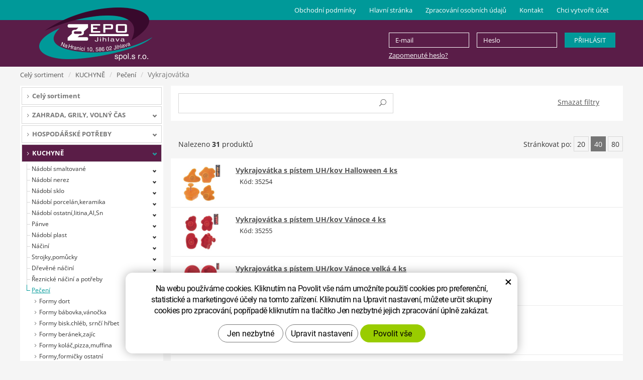

--- FILE ---
content_type: text/html; charset=UTF-8
request_url: https://obchod.zepojihlava.cz/vykrajovatka.php
body_size: 32805
content:
<!DOCTYPE html>
<!--<html>-->
<html lang="cs-cz">	<head>
<!-- Basic -->
<meta charset="utf-8">
<title>Vykrajovátka | zepojihlava.cz</title>
<meta name="description" content="Vykrajovátka | zepojihlava.cz">
<meta name="keywords" content="Vykrajovátka | zepojihlava.cz">
<meta name="robots" content="index, follow">
<meta name="application-name" content="CPedit">
<meta name="author" content="CzechProject spol. s r.o.">
<meta property="og:title" content="Vykrajovátka | zepojihlava.cz">
<meta property="og:url" content="https://obchod.zepojihlava.cz/vykrajovatka.php">
<meta property="og:type" content="article">
<meta property="og:description" content="Vykrajovátka | zepojihlava.cz">
<meta property="og:site_name" content="zepojihlava.cz">
<meta itemprop="name" content="Vykrajovátka | zepojihlava.cz">
<meta itemprop="description" content="Vykrajovátka | zepojihlava.cz">
<meta property="og:image" content="https://obchod.zepojihlava.cz/img/logo.png">
<meta itemprop="image" content="https://obchod.zepojihlava.cz/img/logo.png">
<!-- Mobile Metas -->
<meta name="viewport" content="width=device-width, initial-scale=1.0, minimum-scale=1.0">
<link href='/fg/css?family=Open+Sans:400,400italic,700,300&subset=latin,latin-ext' rel='stylesheet' type='text/css'>
<link href="/css/bootstrap.min.css" rel="stylesheet">
<link href="/css/elegant_ico.css" rel="stylesheet" type="text/css">
<!--[if lte IE 7]><script src="lte-ie7.js"></script><![endif]-->
<link href="/css/style_eshop.min.css?m=1743167141" rel="stylesheet">
<link href="/css/menu/styles.min.css?m=1553694699" rel="stylesheet">
<link href="/css/print.css?v=0" rel="stylesheet" media="print">
<!-- HTML5 shim and Respond.js for IE8 support of HTML5 elements and media queries -->
<!-- WARNING: Respond.js doesn't work if you view the page via file:// -->
<!--[if lt IE 9]>
<script src="https://oss.maxcdn.com/html5shiv/3.7.2/html5shiv.min.js"></script>
<script src="https://oss.maxcdn.com/respond/1.4.2/respond.min.js"></script>
<![endif]-->
<script type="text/plain" data-cookie-consent="statistical">
(function (i, s, o, g, r, a, m) {
i['GoogleAnalyticsObject'] = r;
i[r] = i[r] || function () {
(i[r].q = i[r].q || []).push(arguments)
}, i[r].l = 1 * new Date();
a = s.createElement(o),
m = s.getElementsByTagName(o)[0];
a.async = 1;
a.src = g;
m.parentNode.insertBefore(a, m)
})(window, document, 'script', '//www.google-analytics.com/analytics.js', 'ga');
ga('create', 'UA-117449055-27', 'auto');
ga('send', 'pageview');
/* GoogleAnalytics plugin pro měření Eshopu */
ga('require', 'ecommerce');
</script>
<!-- Global site tag (gtag.js) - Google Analytics: G-BEV7TJ1V5F -->
<script async src="https://www.googletagmanager.com/gtag/js?id=G-BEV7TJ1V5F"></script>
<script>
window.dataLayer = window.dataLayer || [];
function gtag(){ dataLayer.push(arguments);}
gtag('consent', 'default', {
'ad_storage': 'denied',
'ad_user_data': 'denied',
'ad_personalization': 'denied',
'analytics_storage': 'denied',
'wait_for_update': 500
});
gtag('js', new Date());
gtag('config', 'G-BEV7TJ1V5F');
</script>
</head>
<body class="">
<div id="prekryv"></div>
<header id="header">
<div id="top-line"></div>
<div id="header-stin">
<div class="container">
<div id="header-top" class="row">
<div id="logo" class="col-sm-3 hidden-xs">
<a href="/" title="zepojihlava.cz">
<img alt="zepojihlava.cz" src="/img/logo.png">
</a>
</div>
<div id="header-right-block" class="col-sm-9">
<div id="uzivatel" class="hidden visible-xs">
<a href="/uzivatel/prihlaseni.php" title="Přihlášení" class="ico-btn login-win-link"><span class="ico user-ico"></span><span class="user-title">Přihlášení</span></a>
</div>
<div class="row hidden-xs">
<div class="col-sm-offset-5 col-sm-7 sv-form-holder">
<form action="/uzivatel/prihlaseni.php" method="post">
<div class="row">
<div class="col-sm-offset-1 col-sm-4 email-holder">
<input type="text" name="email" value="" class="form-control" placeholder="E-mail">
</div>
<div class="col-sm-4 pass-holder">
<input type="password" name="pass" value="" class="form-control" placeholder="Heslo">
</div>
<div class="col-sm-3 submit-holder">
<input type="submit" value="Přihlásit" class="btn">
</div>
<div class="col-sm-offset-1 col-sm-11 pass-rem-holder text-left">
<a href="/zapomenute-heslo.htm">Zapomenuté heslo?</a>
</div>
</div>
</form>
</div>
</div>
<button id="leve-menu-toggle" class="navbar-toggle collapsed" data-toggle="collapse" data-target="#kategorie_mobile_menu">
Kategorie zboží
</button>
</div>
</div>
</div>
<nav class="navbar" id="mainMenu">
<div class="container">
<div id="navbar" class="navbar-collapse collapse">
<ul class="nav navbar-nav">
<li class=""><a href="/obchodni-podminky-3/" title="Obchodní podmínky">Obchodní podmínky</a></li>
<li class="">
<a href="/" title="Hlavní stránka">
<span>Hlavní stránka</span>
</a>
</li>
<li class=""><a href="/zpracovani-osobnich-udaju/" title="Zpracování osobních údajů">Zpracování osobních údajů</a></li>
<li class=""><a href="/kontakt/" title="Kontakt">Kontakt</a></li>
<li><a href="/registrace.htm">Chci vytvořit účet</a></li>
</ul>
</div>
</div>
</nav>
<nav id="kategorie_mobile_menu" class="sidebar-nav leve-menu push-bottom collapse navbar"><div class="container"></div></nav>
</div>
</header>	<div id="main_obal">
<section role="main" id="main_block" class="container">
<nav role="navigation" id="drobecky" >
<ol class="breadcrumb">
<li>
<a href="/cely-sortiment.php">
Celý sortiment
</a>
</li>
<li><a href="/kuchyne.php">KUCHYNĚ</a></li>
<li><a href="/peceni.php">Pečení</a></li>
<li class="active">Vykrajovátka</li>
</ol>
</nav>
<div id="main-content">
<div class="row">
<div class="col-sm-9 col-sm-push-3" id="col-main">
<div class="row page-content">
<article class="col-md-12">
</article>
</div>
<div id="produkt-list-holder">
<div class="row">
<div class="col-xs-12 box-filtr">
<div class="row">
<form id="hledani-form" action="?" method="post">
<div class="col-xs-12 col-sm-6 hledani-box">
<div class="content">
<input type="text" id="hledani" name="hledani" value="" autocomplete="off">
<button type="submit" id="hledat" class="notLoged" name="hledat" value="hledat"><span class="icon icon_search"></span></button>
</div>
<div class="err-mess hidden alert alert-danger"></div>
</div>
</form>
<div class="col-xs-4 col-xs-offset-4 col-sm-2 col-sm-offset-4 text-center unsetFiltr">
<a href="/cely-sortiment.php?unsetFiltr" title="Smazat filtry">Smazat filtry</a>
</div>
</div>
</div>
</div>
<div class="row box-strankovani strankovani-top">
<div class="col-cp-4 col-sm-3">
<p>Nalezeno <strong>31</strong> produktů</p>
</div>
<div class="col-cp-4 col-sm-6 text-center">
</div>
<div class="col-cp-4 col-sm-3 no-padding-right">
<form class="inline-form form-pocet" action="?" method="post">
Stránkovat po: <button class="strankovat" name="pocet" value="1" onclick="this.form.submit();">20</button>
<button class="strankovat selected" name="pocet" value="2" onclick="this.form.submit();">40</button>
<button class="strankovat" name="pocet" value="3" onclick="this.form.submit();">80</button>
</form>
</div>
</div>
<div class="row produkty">
<div id="produkt[19311][0]" class="col-xs-12 produkt">
<div class="row">
<div class="col-xs-12 col-md-2 img-block lightbox">
<a href="/photos/produkty/f/19/19311.jpg?m=1731513361" title="Vykrajovátka s pístem UH/kov Halloween 4 ks" data-sub-html="35254 - Vykrajovátka s pístem UH/kov Halloween 4 ks">
<img alt="Vykrajovátka s pístem UH/kov Halloween 4 ks" src="/photos/produkty/d/19/19311.jpg?m=1731513361" class="img-responsive produkt-img">
</a>
</div>
<div class="col-xs-12 col-md-10 content-block">
<div class="row">
<div class="col-xs-12 col-md-7 name-block">
<h2><a href="/vykrajovatko-s-pistem-uh-kov-halloween-4-ks.html">Vykrajovátka s pístem UH/kov Halloween 4 ks</a></h2>
</div>
<div class="clearfix"></div>
<div class="col-xs-12 zepo-kod-block-no-user">
Kód: 35254
</div>
</div>
</div>
</div>
</div>
<div id="produkt[19312][0]" class="col-xs-12 produkt">
<div class="row">
<div class="col-xs-12 col-md-2 img-block lightbox">
<a href="/photos/produkty/f/19/19312.jpg?m=1731513361" title="Vykrajovátka s pístem UH/kov Vánoce 4 ks" data-sub-html="35255 - Vykrajovátka s pístem UH/kov Vánoce 4 ks">
<img alt="Vykrajovátka s pístem UH/kov Vánoce 4 ks" src="/photos/produkty/d/19/19312.jpg?m=1731513361" class="img-responsive produkt-img">
</a>
</div>
<div class="col-xs-12 col-md-10 content-block">
<div class="row">
<div class="col-xs-12 col-md-7 name-block">
<h2><a href="/vykrajovatko-s-pistem-uh-kov-vanoce-4-ks.html">Vykrajovátka s pístem UH/kov Vánoce 4 ks</a></h2>
</div>
<div class="clearfix"></div>
<div class="col-xs-12 zepo-kod-block-no-user">
Kód: 35255
</div>
</div>
</div>
</div>
</div>
<div id="produkt[19313][0]" class="col-xs-12 produkt">
<div class="row">
<div class="col-xs-12 col-md-2 img-block lightbox">
<a href="/photos/produkty/f/19/19313.jpg?m=1731513361" title="Vykrajovátka s pístem UH/kov Vánoce velká 4 ks" data-sub-html="35256 - Vykrajovátka s pístem UH/kov Vánoce velká 4 ks">
<img alt="Vykrajovátka s pístem UH/kov Vánoce velká 4 ks" src="/photos/produkty/d/19/19313.jpg?m=1731513361" class="img-responsive produkt-img">
</a>
</div>
<div class="col-xs-12 col-md-10 content-block">
<div class="row">
<div class="col-xs-12 col-md-7 name-block">
<h2><a href="/vykrajovatko-s-pistem-uh-kov-vanoce-velka-4-ks.html">Vykrajovátka s pístem UH/kov Vánoce velká 4 ks</a></h2>
</div>
<div class="clearfix"></div>
<div class="col-xs-12 zepo-kod-block-no-user">
Kód: 35256
</div>
</div>
</div>
</div>
</div>
<div id="produkt[18871][0]" class="col-xs-12 produkt">
<div class="row">
<div class="col-xs-12 col-md-2 img-block lightbox">
<a href="/photos/produkty/f/18/18871.jpg?m=1726487762" title="Vykrajovátka sada BETLÉM 7ks+papírové jesličky" data-sub-html="35228 - Vykrajovátka sada BETLÉM 7ks+papírové jesličky">
<img alt="Vykrajovátka sada BETLÉM 7ks+papírové jesličky" src="/photos/produkty/d/18/18871.jpg?m=1726487762" class="img-responsive produkt-img">
</a>
</div>
<div class="col-xs-12 col-md-10 content-block">
<div class="row">
<div class="col-xs-12 col-md-7 name-block">
<h2><a href="/sada-vykrajovatek-betlem-7ks-papirove-jeslicky.html">Vykrajovátka sada BETLÉM 7ks+papírové jesličky</a></h2>
</div>
<div class="clearfix"></div>
<div class="col-xs-12 zepo-kod-block-no-user">
Kód: 35228
</div>
</div>
</div>
</div>
</div>
<div id="produkt[19795][0]" class="col-xs-12 produkt">
<div class="row">
<div class="col-xs-12 col-md-2 img-block lightbox">
<a href="/photos/produkty/f/19/19795.jpg?m=1759270261" title="Vykrajovátka sada Halloween 5 ks" data-sub-html="35257 - Vykrajovátka sada Halloween 5 ks">
<img alt="Vykrajovátka sada Halloween 5 ks" src="/photos/produkty/d/19/19795.jpg?m=1759270261" class="img-responsive produkt-img">
</a>
</div>
<div class="col-xs-12 col-md-10 content-block">
<div class="row">
<div class="col-xs-12 col-md-7 name-block">
<h2><a href="/vykrajovatka-sada-halloween-5-ks.html">Vykrajovátka sada Halloween 5 ks</a></h2>
</div>
<div class="clearfix"></div>
<div class="col-xs-12 zepo-kod-block-no-user">
Kód: 35257
</div>
</div>
</div>
</div>
</div>
<div id="produkt[19796][0]" class="col-xs-12 produkt">
<div class="row">
<div class="col-xs-12 col-md-2 img-block lightbox">
<a href="/photos/produkty/f/19/19796.jpg?m=1759270261" title="Vykrajovátka sada Mikulášská 3 ks" data-sub-html="35258 - Vykrajovátka sada Mikulášská 3 ks">
<img alt="Vykrajovátka sada Mikulášská 3 ks" src="/photos/produkty/d/19/19796.jpg?m=1759270261" class="img-responsive produkt-img">
</a>
</div>
<div class="col-xs-12 col-md-10 content-block">
<div class="row">
<div class="col-xs-12 col-md-7 name-block">
<h2><a href="/vykrajovatka-sada-mikulasska-3-ks.html">Vykrajovátka sada Mikulášská 3 ks</a></h2>
</div>
<div class="clearfix"></div>
<div class="col-xs-12 zepo-kod-block-no-user">
Kód: 35258
</div>
</div>
</div>
</div>
</div>
<div id="produkt[19835][0]" class="col-xs-12 produkt">
<div class="row">
<div class="col-xs-12 col-md-2 img-block lightbox">
<a href="/photos/produkty/f/19/19835.jpg?m=1761946862" title="Vykrajovátko domek" data-sub-html="35259 - Vykrajovátko domek">
<img alt="Vykrajovátko domek" src="/photos/produkty/d/19/19835.jpg?m=1761946862" class="img-responsive produkt-img">
</a>
</div>
<div class="col-xs-12 col-md-10 content-block">
<div class="row">
<div class="col-xs-12 col-md-7 name-block">
<h2><a href="/vykrajovatko-domek.html">Vykrajovátko domek</a></h2>
</div>
<div class="clearfix"></div>
<div class="col-xs-12 zepo-kod-block-no-user">
Kód: 35259
</div>
</div>
</div>
</div>
</div>
<div id="produkt[16862][0]" class="col-xs-12 produkt">
<div class="row">
<div class="col-xs-12 col-md-2 img-block lightbox">
<a href="/photos/produkty/f/16/16862.jpg?m=1632460202" title="Vykrajovátko nerez ANDĚL 6,5cm" data-sub-html="35214 - Vykrajovátko nerez ANDĚL 6,5cm">
<img alt="Vykrajovátko nerez ANDĚL 6,5cm" src="/photos/produkty/d/16/16862.jpg?m=1632460202" class="img-responsive produkt-img">
</a>
</div>
<div class="col-xs-12 col-md-10 content-block">
<div class="row">
<div class="col-xs-12 col-md-7 name-block">
<h2><a href="/vykrajovatko-nerez-andel-6-5cm.html">Vykrajovátko nerez ANDĚL 6,5cm</a></h2>
</div>
<div class="clearfix"></div>
<div class="col-xs-12 zepo-kod-block-no-user">
Kód: 35214
</div>
</div>
</div>
</div>
</div>
<div id="produkt[18860][0]" class="col-xs-12 produkt">
<div class="row">
<div class="col-xs-12 col-md-2 img-block lightbox">
<a href="/photos/produkty/f/18/18860.jpg?m=1698271862" title="Vykrajovátko nerez BOMBON 5,5cm" data-sub-html="35239 - Vykrajovátko nerez BOMBON 5,5cm">
<img alt="Vykrajovátko nerez BOMBON 5,5cm" src="/photos/produkty/d/18/18860.jpg?m=1698271862" class="img-responsive produkt-img">
</a>
</div>
<div class="col-xs-12 col-md-10 content-block">
<div class="row">
<div class="col-xs-12 col-md-7 name-block">
<h2><a href="/vykrajovatko-nerez-bombon-5-5cm.html">Vykrajovátko nerez BOMBON 5,5cm</a></h2>
</div>
<div class="clearfix"></div>
<div class="col-xs-12 zepo-kod-block-no-user">
Kód: 35239
</div>
</div>
</div>
</div>
</div>
<div id="produkt[18854][0]" class="col-xs-12 produkt">
<div class="row">
<div class="col-xs-12 col-md-2 img-block lightbox">
<a href="/photos/produkty/f/18/18854.jpg?m=1698271862" title="Vykrajovátko nerez ČERT 8,5cm" data-sub-html="35233 - Vykrajovátko nerez ČERT 8,5cm">
<img alt="Vykrajovátko nerez ČERT 8,5cm" src="/photos/produkty/d/18/18854.jpg?m=1698271862" class="img-responsive produkt-img">
</a>
</div>
<div class="col-xs-12 col-md-10 content-block">
<div class="row">
<div class="col-xs-12 col-md-7 name-block">
<h2><a href="/vykrajovatko-nerez-cert-8-5cm.html">Vykrajovátko nerez ČERT 8,5cm</a></h2>
</div>
<div class="clearfix"></div>
<div class="col-xs-12 zepo-kod-block-no-user">
Kód: 35233
</div>
</div>
</div>
</div>
</div>
<div id="produkt[18862][0]" class="col-xs-12 produkt">
<div class="row">
<div class="col-xs-12 col-md-2 img-block lightbox">
<a href="/photos/produkty/f/18/18862.jpg?m=1698271862" title="Vykrajovátko nerez ČTVEREC 3,5cm" data-sub-html="35241 - Vykrajovátko nerez ČTVEREC 3,5cm">
<img alt="Vykrajovátko nerez ČTVEREC 3,5cm" src="/photos/produkty/d/18/18862.jpg?m=1698271862" class="img-responsive produkt-img">
</a>
</div>
<div class="col-xs-12 col-md-10 content-block">
<div class="row">
<div class="col-xs-12 col-md-7 name-block">
<h2><a href="/vykrajovatko-nerez-cterec-3-5cm.html">Vykrajovátko nerez ČTVEREC 3,5cm</a></h2>
</div>
<div class="clearfix"></div>
<div class="col-xs-12 zepo-kod-block-no-user">
Kód: 35241
</div>
</div>
</div>
</div>
</div>
<div id="produkt[18870][0]" class="col-xs-12 produkt">
<div class="row">
<div class="col-xs-12 col-md-2 img-block lightbox">
<a href="/photos/produkty/f/18/18870.jpg?m=1698271863" title="Vykrajovátko nerez DÝNĚ 6,0cm" data-sub-html="35249 - Vykrajovátko nerez DÝNĚ 6,0cm">
<img alt="Vykrajovátko nerez DÝNĚ 6,0cm" src="/photos/produkty/d/18/18870.jpg?m=1698271863" class="img-responsive produkt-img">
</a>
</div>
<div class="col-xs-12 col-md-10 content-block">
<div class="row">
<div class="col-xs-12 col-md-7 name-block">
<h2><a href="/vykrajovatko-nerez-dyne-6-0cm.html">Vykrajovátko nerez DÝNĚ 6,0cm</a></h2>
</div>
<div class="clearfix"></div>
<div class="col-xs-12 zepo-kod-block-no-user">
Kód: 35249
</div>
</div>
</div>
</div>
</div>
<div id="produkt[18868][0]" class="col-xs-12 produkt">
<div class="row">
<div class="col-xs-12 col-md-2 img-block lightbox">
<a href="/photos/produkty/f/18/18868.jpg?m=1698271863" title="Vykrajovátko nerez KLOBOUK 6,5cm" data-sub-html="35247 - Vykrajovátko nerez KLOBOUK 6,5cm">
<img alt="Vykrajovátko nerez KLOBOUK 6,5cm" src="/photos/produkty/d/18/18868.jpg?m=1698271863" class="img-responsive produkt-img">
</a>
</div>
<div class="col-xs-12 col-md-10 content-block">
<div class="row">
<div class="col-xs-12 col-md-7 name-block">
<h2><a href="/vykrajovatko-nerez-klobouk-6-5cm.html">Vykrajovátko nerez KLOBOUK 6,5cm</a></h2>
</div>
<div class="clearfix"></div>
<div class="col-xs-12 zepo-kod-block-no-user">
Kód: 35247
</div>
</div>
</div>
</div>
</div>
<div id="produkt[18867][0]" class="col-xs-12 produkt">
<div class="row">
<div class="col-xs-12 col-md-2 img-block lightbox">
<a href="/photos/produkty/f/18/18867.jpg?m=1698271863" title="Vykrajovátko nerez KOCOUR 6,0cm" data-sub-html="35246 - Vykrajovátko nerez KOCOUR 6,0cm">
<img alt="Vykrajovátko nerez KOCOUR 6,0cm" src="/photos/produkty/d/18/18867.jpg?m=1698271863" class="img-responsive produkt-img">
</a>
</div>
<div class="col-xs-12 col-md-10 content-block">
<div class="row">
<div class="col-xs-12 col-md-7 name-block">
<h2><a href="/vykrajovatko-nerez-kocour-6-0cm.html">Vykrajovátko nerez KOCOUR 6,0cm</a></h2>
</div>
<div class="clearfix"></div>
<div class="col-xs-12 zepo-kod-block-no-user">
Kód: 35246
</div>
</div>
</div>
</div>
</div>
<div id="produkt[19235][0]" class="col-xs-12 produkt">
<div class="row">
<div class="col-xs-12 col-md-2 img-block lightbox">
<a href="/photos/produkty/f/19/19235.jpg?m=1726878361" title="Vykrajovátko nerez KOLEČKO 4cm" data-sub-html="35250 - Vykrajovátko nerez KOLEČKO 4cm">
<img alt="Vykrajovátko nerez KOLEČKO 4cm" src="/photos/produkty/d/19/19235.jpg?m=1726878361" class="img-responsive produkt-img">
</a>
</div>
<div class="col-xs-12 col-md-10 content-block">
<div class="row">
<div class="col-xs-12 col-md-7 name-block">
<h2><a href="/vykrajovatko-nerez-kolecko-4cm.html">Vykrajovátko nerez KOLEČKO 4cm</a></h2>
</div>
<div class="clearfix"></div>
<div class="col-xs-12 zepo-kod-block-no-user">
Kód: 35250
</div>
</div>
</div>
</div>
</div>
<div id="produkt[19236][0]" class="col-xs-12 produkt">
<div class="row">
<div class="col-xs-12 col-md-2 img-block lightbox">
<a href="/photos/produkty/f/19/19236.jpg?m=1726878361" title="Vykrajovátko nerez KOLEČKO 5cm" data-sub-html="35251 - Vykrajovátko nerez KOLEČKO 5cm">
<img alt="Vykrajovátko nerez KOLEČKO 5cm" src="/photos/produkty/d/19/19236.jpg?m=1726878361" class="img-responsive produkt-img">
</a>
</div>
<div class="col-xs-12 col-md-10 content-block">
<div class="row">
<div class="col-xs-12 col-md-7 name-block">
<h2><a href="/vykrajovatko-nerez-kolecko-5cm.html">Vykrajovátko nerez KOLEČKO 5cm</a></h2>
</div>
<div class="clearfix"></div>
<div class="col-xs-12 zepo-kod-block-no-user">
Kód: 35251
</div>
</div>
</div>
</div>
</div>
<div id="produkt[19237][0]" class="col-xs-12 produkt">
<div class="row">
<div class="col-xs-12 col-md-2 img-block lightbox">
<a href="/photos/produkty/f/19/19237.jpg?m=1726878362" title="Vykrajovátko nerez KOLEČKO VLNKA 4cm" data-sub-html="35252 - Vykrajovátko nerez KOLEČKO VLNKA 4cm">
<img alt="Vykrajovátko nerez KOLEČKO VLNKA 4cm" src="/photos/produkty/d/19/19237.jpg?m=1726878362" class="img-responsive produkt-img">
</a>
</div>
<div class="col-xs-12 col-md-10 content-block">
<div class="row">
<div class="col-xs-12 col-md-7 name-block">
<h2><a href="/vykrajovatko-nerez-kolecko-vlnka-4cm.html">Vykrajovátko nerez KOLEČKO VLNKA 4cm</a></h2>
</div>
<div class="clearfix"></div>
<div class="col-xs-12 zepo-kod-block-no-user">
Kód: 35252
</div>
</div>
</div>
</div>
</div>
<div id="produkt[18852][0]" class="col-xs-12 produkt">
<div class="row">
<div class="col-xs-12 col-md-2 img-block lightbox">
<a href="/photos/produkty/f/18/18852.jpg?m=1698271861" title="Vykrajovátko nerez MIKULÁŠ 7,0cm" data-sub-html="35231 - Vykrajovátko nerez MIKULÁŠ 7,0cm">
<img alt="Vykrajovátko nerez MIKULÁŠ 7,0cm" src="/photos/produkty/d/18/18852.jpg?m=1698271861" class="img-responsive produkt-img">
</a>
</div>
<div class="col-xs-12 col-md-10 content-block">
<div class="row">
<div class="col-xs-12 col-md-7 name-block">
<h2><a href="/vykrajovatko-nerez-mikulas-7-0cm.html">Vykrajovátko nerez MIKULÁŠ 7,0cm</a></h2>
</div>
<div class="clearfix"></div>
<div class="col-xs-12 zepo-kod-block-no-user">
Kód: 35231
</div>
</div>
</div>
</div>
</div>
<div id="produkt[18869][0]" class="col-xs-12 produkt">
<div class="row">
<div class="col-xs-12 col-md-2 img-block lightbox">
<a href="/photos/produkty/f/18/18869.jpg?m=1698271863" title="Vykrajovátko nerez NETOPÝR 8cm" data-sub-html="35248 - Vykrajovátko nerez NETOPÝR 8cm">
<img alt="Vykrajovátko nerez NETOPÝR 8cm" src="/photos/produkty/d/18/18869.jpg?m=1698271863" class="img-responsive produkt-img">
</a>
</div>
<div class="col-xs-12 col-md-10 content-block">
<div class="row">
<div class="col-xs-12 col-md-7 name-block">
<h2><a href="/vykrajovatko-nerez-netopyr-8cm.html">Vykrajovátko nerez NETOPÝR 8cm</a></h2>
</div>
<div class="clearfix"></div>
<div class="col-xs-12 zepo-kod-block-no-user">
Kód: 35248
</div>
</div>
</div>
</div>
</div>
<div id="produkt[18858][0]" class="col-xs-12 produkt">
<div class="row">
<div class="col-xs-12 col-md-2 img-block lightbox">
<a href="/photos/produkty/f/18/18858.jpg?m=1698296162" title="Vykrajovátko nerez NOHA 8,5cm" data-sub-html="35237 - Vykrajovátko nerez NOHA 8,5cm">
<img alt="Vykrajovátko nerez NOHA 8,5cm" src="/photos/produkty/d/18/18858.jpg?m=1698296162" class="img-responsive produkt-img">
</a>
</div>
<div class="col-xs-12 col-md-10 content-block">
<div class="row">
<div class="col-xs-12 col-md-7 name-block">
<h2><a href="/vykrajovatko-nerez-noha-8-5cm.html">Vykrajovátko nerez NOHA 8,5cm</a></h2>
</div>
<div class="clearfix"></div>
<div class="col-xs-12 zepo-kod-block-no-user">
Kód: 35237
</div>
</div>
</div>
</div>
</div>
<div id="produkt[18863][0]" class="col-xs-12 produkt">
<div class="row">
<div class="col-xs-12 col-md-2 img-block lightbox">
<a href="/photos/produkty/f/18/18863.jpg?m=1698271862" title="Vykrajovátko nerez NOTA 7,0cm" data-sub-html="35242 - Vykrajovátko nerez NOTA 7,0cm">
<img alt="Vykrajovátko nerez NOTA 7,0cm" src="/photos/produkty/d/18/18863.jpg?m=1698271862" class="img-responsive produkt-img">
</a>
</div>
<div class="col-xs-12 col-md-10 content-block">
<div class="row">
<div class="col-xs-12 col-md-7 name-block">
<h2><a href="/vykrajovatko-nerez-nota-7-0cm.html">Vykrajovátko nerez NOTA 7,0cm</a></h2>
</div>
<div class="clearfix"></div>
<div class="col-xs-12 zepo-kod-block-no-user">
Kód: 35242
</div>
</div>
</div>
</div>
</div>
<div id="produkt[19238][0]" class="col-xs-12 produkt">
<div class="row">
<div class="col-xs-12 col-md-2 img-block lightbox">
<a href="/photos/produkty/f/19/19238.jpg?m=1726878362" title="Vykrajovátko nerez OBDÉLNÍK VLNKA 4,5x3x1,5cm" data-sub-html="35253 - Vykrajovátko nerez OBDÉLNÍK VLNKA 4,5x3x1,5cm">
<img alt="Vykrajovátko nerez OBDÉLNÍK VLNKA 4,5x3x1,5cm" src="/photos/produkty/d/19/19238.jpg?m=1726878362" class="img-responsive produkt-img">
</a>
</div>
<div class="col-xs-12 col-md-10 content-block">
<div class="row">
<div class="col-xs-12 col-md-7 name-block">
<h2><a href="/vykrajovatko-nerez-obdelnik-vlnka-4-5x3x1-5cm.html">Vykrajovátko nerez OBDÉLNÍK VLNKA 4,5x3x1,5cm</a></h2>
</div>
<div class="clearfix"></div>
<div class="col-xs-12 zepo-kod-block-no-user">
Kód: 35253
</div>
</div>
</div>
</div>
</div>
<div id="produkt[18856][0]" class="col-xs-12 produkt">
<div class="row">
<div class="col-xs-12 col-md-2 img-block lightbox">
<a href="/photos/produkty/f/18/18856.jpg?m=1698271862" title="Vykrajovátko nerez PONOŽKA 5,5cm" data-sub-html="35235 - Vykrajovátko nerez PONOŽKA 5,5cm">
<img alt="Vykrajovátko nerez PONOŽKA 5,5cm" src="/photos/produkty/d/18/18856.jpg?m=1698271862" class="img-responsive produkt-img">
</a>
</div>
<div class="col-xs-12 col-md-10 content-block">
<div class="row">
<div class="col-xs-12 col-md-7 name-block">
<h2><a href="/vykrajovatko-nerez-ponozka-5-5cm.html">Vykrajovátko nerez PONOŽKA 5,5cm</a></h2>
</div>
<div class="clearfix"></div>
<div class="col-xs-12 zepo-kod-block-no-user">
Kód: 35235
</div>
</div>
</div>
</div>
</div>
<div id="produkt[18859][0]" class="col-xs-12 produkt">
<div class="row">
<div class="col-xs-12 col-md-2 img-block lightbox">
<a href="/photos/produkty/f/18/18859.jpg?m=1698271862" title="Vykrajovátko nerez PUSA 5,0cm" data-sub-html="35238 - Vykrajovátko nerez PUSA 5,0cm">
<img alt="Vykrajovátko nerez PUSA 5,0cm" src="/photos/produkty/d/18/18859.jpg?m=1698271862" class="img-responsive produkt-img">
</a>
</div>
<div class="col-xs-12 col-md-10 content-block">
<div class="row">
<div class="col-xs-12 col-md-7 name-block">
<h2><a href="/vykrajovatko-nerez-pusa-5-0cm.html">Vykrajovátko nerez PUSA 5,0cm</a></h2>
</div>
<div class="clearfix"></div>
<div class="col-xs-12 zepo-kod-block-no-user">
Kód: 35238
</div>
</div>
</div>
</div>
</div>
<div id="produkt[18861][0]" class="col-xs-12 produkt">
<div class="row">
<div class="col-xs-12 col-md-2 img-block lightbox">
<a href="/photos/produkty/f/18/18861.jpg?m=1698271862" title="Vykrajovátko nerez ROHLÍČEK 5,5cm" data-sub-html="35240 - Vykrajovátko nerez ROHLÍČEK 5,5cm">
<img alt="Vykrajovátko nerez ROHLÍČEK 5,5cm" src="/photos/produkty/d/18/18861.jpg?m=1698271862" class="img-responsive produkt-img">
</a>
</div>
<div class="col-xs-12 col-md-10 content-block">
<div class="row">
<div class="col-xs-12 col-md-7 name-block">
<h2><a href="/vykrajovatko-nerez-rohlicek-5-5cm.html">Vykrajovátko nerez ROHLÍČEK 5,5cm</a></h2>
</div>
<div class="clearfix"></div>
<div class="col-xs-12 zepo-kod-block-no-user">
Kód: 35240
</div>
</div>
</div>
</div>
</div>
<div id="produkt[18857][0]" class="col-xs-12 produkt">
<div class="row">
<div class="col-xs-12 col-md-2 img-block lightbox">
<a href="/photos/produkty/f/18/18857.jpg?m=1698271862" title="Vykrajovátko nerez RUKA 7,0cm" data-sub-html="35236 - Vykrajovátko nerez RUKA 7,0cm">
<img alt="Vykrajovátko nerez RUKA 7,0cm" src="/photos/produkty/d/18/18857.jpg?m=1698271862" class="img-responsive produkt-img">
</a>
</div>
<div class="col-xs-12 col-md-10 content-block">
<div class="row">
<div class="col-xs-12 col-md-7 name-block">
<h2><a href="/vykrajovatko-nerez-ruka-7-0cm.html">Vykrajovátko nerez RUKA 7,0cm</a></h2>
</div>
<div class="clearfix"></div>
<div class="col-xs-12 zepo-kod-block-no-user">
Kód: 35236
</div>
</div>
</div>
</div>
</div>
<div id="produkt[18855][0]" class="col-xs-12 produkt">
<div class="row">
<div class="col-xs-12 col-md-2 img-block lightbox">
<a href="/photos/produkty/f/18/18855.jpg?m=1698271862" title="Vykrajovátko nerez RUKAVICE 5,5cm" data-sub-html="35234 - Vykrajovátko nerez RUKAVICE 5,5cm">
<img alt="Vykrajovátko nerez RUKAVICE 5,5cm" src="/photos/produkty/d/18/18855.jpg?m=1698271862" class="img-responsive produkt-img">
</a>
</div>
<div class="col-xs-12 col-md-10 content-block">
<div class="row">
<div class="col-xs-12 col-md-7 name-block">
<h2><a href="/vykrajovatko-nerez-rukavice-5-5cm.html">Vykrajovátko nerez RUKAVICE 5,5cm</a></h2>
</div>
<div class="clearfix"></div>
<div class="col-xs-12 zepo-kod-block-no-user">
Kód: 35234
</div>
</div>
</div>
</div>
</div>
<div id="produkt[18853][0]" class="col-xs-12 produkt">
<div class="row">
<div class="col-xs-12 col-md-2 img-block lightbox">
<a href="/photos/produkty/f/18/18853.jpg?m=1698271861" title="Vykrajovátko nerez SOB 7,0cm" data-sub-html="35232 - Vykrajovátko nerez SOB 7,0cm">
<img alt="Vykrajovátko nerez SOB 7,0cm" src="/photos/produkty/d/18/18853.jpg?m=1698271861" class="img-responsive produkt-img">
</a>
</div>
<div class="col-xs-12 col-md-10 content-block">
<div class="row">
<div class="col-xs-12 col-md-7 name-block">
<h2><a href="/vykrajovatko-nerez-sob-7-0cm.html">Vykrajovátko nerez SOB 7,0cm</a></h2>
</div>
<div class="clearfix"></div>
<div class="col-xs-12 zepo-kod-block-no-user">
Kód: 35232
</div>
</div>
</div>
</div>
</div>
<div id="produkt[18866][0]" class="col-xs-12 produkt">
<div class="row">
<div class="col-xs-12 col-md-2 img-block lightbox">
<a href="/photos/produkty/f/18/18866.jpg?m=1698271863" title="Vykrajovátko nerez SOVA 7,0cm" data-sub-html="35245 - Vykrajovátko nerez SOVA 7,0cm">
<img alt="Vykrajovátko nerez SOVA 7,0cm" src="/photos/produkty/d/18/18866.jpg?m=1698271863" class="img-responsive produkt-img">
</a>
</div>
<div class="col-xs-12 col-md-10 content-block">
<div class="row">
<div class="col-xs-12 col-md-7 name-block">
<h2><a href="/vykrajovatko-nerez-sova-7-0cm.html">Vykrajovátko nerez SOVA 7,0cm</a></h2>
</div>
<div class="clearfix"></div>
<div class="col-xs-12 zepo-kod-block-no-user">
Kód: 35245
</div>
</div>
</div>
</div>
</div>
<div id="produkt[18864][0]" class="col-xs-12 produkt">
<div class="row">
<div class="col-xs-12 col-md-2 img-block lightbox">
<a href="/photos/produkty/f/18/18864.jpg?m=1698271862" title="Vykrajovátko nerez TULIPÁN 4,0cm" data-sub-html="35243 - Vykrajovátko nerez TULIPÁN 4,0cm">
<img alt="Vykrajovátko nerez TULIPÁN 4,0cm" src="/photos/produkty/d/18/18864.jpg?m=1698271862" class="img-responsive produkt-img">
</a>
</div>
<div class="col-xs-12 col-md-10 content-block">
<div class="row">
<div class="col-xs-12 col-md-7 name-block">
<h2><a href="/vykrajovatko-nerez-tulipan-4-0cm.html">Vykrajovátko nerez TULIPÁN 4,0cm</a></h2>
</div>
<div class="clearfix"></div>
<div class="col-xs-12 zepo-kod-block-no-user">
Kód: 35243
</div>
</div>
</div>
</div>
</div>
<div id="produkt[18865][0]" class="col-xs-12 produkt">
<div class="row">
<div class="col-xs-12 col-md-2 img-block lightbox">
<a href="/photos/produkty/f/18/18865.jpg?m=1698271862" title="Vykrajovátko nerez VELRYBA 8,0cm" data-sub-html="35244 - Vykrajovátko nerez VELRYBA 8,0cm">
<img alt="Vykrajovátko nerez VELRYBA 8,0cm" src="/photos/produkty/d/18/18865.jpg?m=1698271862" class="img-responsive produkt-img">
</a>
</div>
<div class="col-xs-12 col-md-10 content-block">
<div class="row">
<div class="col-xs-12 col-md-7 name-block">
<h2><a href="/vykrajovatko-nerez-velryba-8-0cm.html">Vykrajovátko nerez VELRYBA 8,0cm</a></h2>
</div>
<div class="clearfix"></div>
<div class="col-xs-12 zepo-kod-block-no-user">
Kód: 35244
</div>
</div>
</div>
</div>
</div>
<div class="new"></div>
<script type="text/javascript">
</script></div>
<div class="row box-strankovani strankovani-bottom">
<div class="col-cp-4 col-sm-3">
<p>Nalezeno <strong>31</strong> produktů</p>
</div>
<div class="col-cp-4 col-sm-6 text-center">
</div>
<div class="col-cp-4 col-sm-3 no-padding-right">
<form class="inline-form form-pocet" action="?" method="post">
Stránkovat po: <button class="strankovat" name="pocet" value="1" onclick="this.form.submit();">20</button>
<button class="strankovat selected" name="pocet" value="2" onclick="this.form.submit();">40</button>
<button class="strankovat" name="pocet" value="3" onclick="this.form.submit();">80</button>
</form>
</div>
</div>
</div>
</div>
<div class="col-sm-3 col-sm-pull-9" id="col-left">
<div id="levy-blok" class="sidebar">
<nav class="sidebar-nav leve-menu push-bottom collapse" id="menu-kategorie" role="navigation">
<div id="cssmenu">
<ul class="nav">
<li class="">
<a href="/cely-sortiment.php" title="Celý sortiment">Celý sortiment</a>
</li>
<li class="has-sub ">
<a href="/zahrada-grily-volny-cas.php" data-href="/zahrada-grily-volny-cas.php" title="ZAHRADA, GRILY, VOLNÝ ČAS">
<span class="text">ZAHRADA, GRILY, VOLNÝ ČAS</span>
<span class="menu_akce"></span>
</a>
<ul class="nav subnav sublevel-2" role="menu">
<li class="has-sub ">
<a href="/hrabe.php" data-href="/hrabe.php" title="Hrábě">
<span class="text">Hrábě</span>
<span class="menu_akce"></span>
</a>
<ul class="nav subnav sublevel-3" role="menu">
<li class="">
<a href="/hrabe-drevene-koliky.php" title="Hrábě dřevěné,kolíky">Hrábě dřevěné,kolíky</a>
</li>
<li class="">
<a href="/hrabe-kovove.php" title="Hrábě kovové">Hrábě kovové</a>
</li>
<li class="">
<a href="/hrabe-uh.php" title="Hrábě UH">Hrábě UH</a>
</li>
<li class="">
<a href="/hrabe-svedske.php" title="Hrábě švédské">Hrábě švédské</a>
</li>
<li class="">
<a href="/hrabe-provzdusnovaci.php" title="Hrábě provzdušňovací">Hrábě provzdušňovací</a>
</li>
</ul>
</li>
<li class="has-sub ">
<a href="/kosy-srpy-struny-prislus..php" data-href="/kosy-srpy-struny-prislus..php" title="Kosy,srpy,struny,přísluš.">
<span class="text">Kosy,srpy,struny,přísluš.</span>
<span class="menu_akce"></span>
</a>
<ul class="nav subnav sublevel-3" role="menu">
<li class="">
<a href="/kosy.php" title="Kosy">Kosy</a>
</li>
<li class="">
<a href="/kosistata-krouzky-klice.php" title="Kosišťata,kroužky,klíče">Kosišťata,kroužky,klíče</a>
</li>
<li class="">
<a href="/babky-kladiva-brousky.php" title="Babky,kladiva,brousky">Babky,kladiva,brousky</a>
</li>
<li class="">
<a href="/srpy-kososrpy.php" title="Srpy,kososrpy">Srpy,kososrpy</a>
</li>
<li class="">
<a href="/macety.php" title="Mačety">Mačety</a>
</li>
<li class="">
<a href="/struny-zaci.php" title="Struny žací">Struny žací</a>
</li>
</ul>
</li>
<li class="has-sub ">
<a href="/nuzky-noze-zahradnicke.php" data-href="/nuzky-noze-zahradnicke.php" title="Nůžky,nože zahradnické">
<span class="text">Nůžky,nože zahradnické</span>
<span class="menu_akce"></span>
</a>
<ul class="nav subnav sublevel-3" role="menu">
<li class="">
<a href="/nuzky-na-stromky.php" title="Nůžky na stromky">Nůžky na stromky</a>
</li>
<li class="">
<a href="/nuzky-na-stromky-prodlouz.-housenice.php" title="Nůžky na stromky prodlouž.,housenice">Nůžky na stromky prodlouž.,housenice</a>
</li>
<li class="">
<a href="/nuzky-na-vetve.php" title="Nůžky na větve">Nůžky na větve</a>
</li>
<li class="">
<a href="/nuzky-na-kere-a-zivy-plot.php" title="Nůžky na keře a živý plot">Nůžky na keře a živý plot</a>
</li>
<li class="">
<a href="/nuzky-na-travu.php" title="Nůžky na trávu">Nůžky na trávu</a>
</li>
<li class="">
<a href="/nuzky-zahradnicke-ostatni.php" title="Nůžky zahradnické ostatní">Nůžky zahradnické ostatní</a>
</li>
<li class="">
<a href="/nahradni-dily-k-nuzkam-zahradnickym.php" title="Náhradní díly k nůžkám zahradnickým">Náhradní díly k nůžkám zahradnickým</a>
</li>
<li class="">
<a href="/noze-na-roubovani-prislusenstvi.php" title="Nože na roubování,příslušenství">Nože na roubování,příslušenství</a>
</li>
<li class="">
<a href="/noze-zahradnicke-ostatni.php" title="Nože zahradnické ostatní">Nože zahradnické ostatní</a>
</li>
</ul>
</li>
<li class="has-sub ">
<a href="/sekery-kalace-kliny-stipaci.php" data-href="/sekery-kalace-kliny-stipaci.php" title="Sekery,kalače,klíny štípací">
<span class="text">Sekery,kalače,klíny štípací</span>
<span class="menu_akce"></span>
</a>
<ul class="nav subnav sublevel-3" role="menu">
<li class="">
<a href="/sekery.php" title="Sekery">Sekery</a>
</li>
<li class="">
<a href="/sekery-stipaci.php" title="Sekery štípací">Sekery štípací</a>
</li>
<li class="">
<a href="/kalace.php" title="Kalače">Kalače</a>
</li>
<li class="">
<a href="/kliny-stipaci.php" title="Klíny štípací">Klíny štípací</a>
</li>
<li class="">
<a href="/sekeromotyky.php" title="Sekeromotyky">Sekeromotyky</a>
</li>
</ul>
</li>
<li class="has-sub ">
<a href="/pily-zahradnicke-listy-pilove.php" data-href="/pily-zahradnicke-listy-pilove.php" title="Pily zahradnické,listy pilové">
<span class="text">Pily zahradnické,listy pilové</span>
<span class="menu_akce"></span>
</a>
<ul class="nav subnav sublevel-3" role="menu">
<li class="">
<a href="/pily-prorezavaci.php" title="Pily prořezávací">Pily prořezávací</a>
</li>
<li class="">
<a href="/pily-obloukove.php" title="Pily obloukové">Pily obloukové</a>
</li>
<li class="">
<a href="/listy-pilove-na-drevo.php" title="Listy pilové na dřevo">Listy pilové na dřevo</a>
</li>
</ul>
</li>
<li class="has-sub ">
<a href="/ryce-vidle-ryci.php" data-href="/ryce-vidle-ryci.php" title="Rýče,vidle rycí">
<span class="text">Rýče,vidle rycí</span>
<span class="menu_akce"></span>
</a>
<ul class="nav subnav sublevel-3" role="menu">
<li class="">
<a href="/ryce-rovne.php" title="Rýče rovné">Rýče rovné</a>
</li>
<li class="">
<a href="/ryce-spicate.php" title="Rýče špičaté">Rýče špičaté</a>
</li>
<li class="">
<a href="/ryce-sakovaky-stychary-rucky-uh.php" title="Rýče sakováky-štychary,ručky UH">Rýče sakováky-štychary,ručky UH</a>
</li>
<li class="">
<a href="/vidle-ryci.php" title="Vidle rycí">Vidle rycí</a>
</li>
</ul>
</li>
<li class="has-sub ">
<a href="/motyky-nastroje-na-kypreni.php" data-href="/motyky-nastroje-na-kypreni.php" title="Motyky,nástroje na kypření">
<span class="text">Motyky,nástroje na kypření</span>
<span class="menu_akce"></span>
</a>
<ul class="nav subnav sublevel-3" role="menu">
<li class="">
<a href="/motyky.php" title="Motyky">Motyky</a>
</li>
<li class="">
<a href="/motyky-srdcove.php" title="Motyky srdcové">Motyky srdcové</a>
</li>
<li class="">
<a href="/motyky-s-2.hroty.php" title="Motyky s 2.hroty">Motyky s 2.hroty</a>
</li>
<li class="">
<a href="/motyky-uh.php" title="Motyky UH">Motyky UH</a>
</li>
<li class="">
<a href="/kyprice.php" title="Kypřiče">Kypřiče</a>
</li>
<li class="">
<a href="/plecky.php" title="Plečky">Plečky</a>
</li>
<li class="">
<a href="/ostatni-kyprice.php" title="Ostatní kypřiče">Ostatní kypřiče</a>
</li>
</ul>
</li>
<li class="has-sub ">
<a href="/vidle-kopace.php" data-href="/vidle-kopace.php" title="Vidle,kopáče">
<span class="text">Vidle,kopáče</span>
<span class="menu_akce"></span>
</a>
<ul class="nav subnav sublevel-3" role="menu">
<li class="">
<a href="/vidle.php" title="Vidle">Vidle</a>
</li>
<li class="">
<a href="/kopace.php" title="Kopáče">Kopáče</a>
</li>
</ul>
</li>
<li class="has-sub ">
<a href="/lopaty-krumpace.php" data-href="/lopaty-krumpace.php" title="Lopaty,krumpáče">
<span class="text">Lopaty,krumpáče</span>
<span class="menu_akce"></span>
</a>
<ul class="nav subnav sublevel-3" role="menu">
<li class="">
<a href="/lopaty-al.php" title="Lopaty Al">Lopaty Al</a>
</li>
<li class="">
<a href="/lopaty-stajove.php" title="Lopaty stájové">Lopaty stájové</a>
</li>
<li class="">
<a href="/lopaty-drenazni.php" title="Lopaty drenážní">Lopaty drenážní</a>
</li>
<li class="">
<a href="/lopaty-spicate-srdcovky.php" title="Lopaty špičaté-srdcovky">Lopaty špičaté-srdcovky</a>
</li>
<li class="">
<a href="/lopaty-uhelky.php" title="Lopaty uhelky">Lopaty uhelky</a>
</li>
<li class="">
<a href="/lopaty-uh.php" title="Lopaty UH">Lopaty UH</a>
</li>
<li class="">
<a href="/krumpace.php" title="Krumpáče">Krumpáče</a>
</li>
</ul>
</li>
<li class="has-sub ">
<a href="/nasady-klinky.php" data-href="/nasady-klinky.php" title="Násady,klínky">
<span class="text">Násady,klínky</span>
<span class="menu_akce"></span>
</a>
<ul class="nav subnav sublevel-3" role="menu">
<li class="">
<a href="/nasady-na-hrabe-s-rozstepem.php" title="Násady na hrábě s rozštěpem">Násady na hrábě s rozštěpem</a>
</li>
<li class="">
<a href="/nasady-na-hrabe.php" title="Násady na hrábě">Násady na hrábě</a>
</li>
<li class="">
<a href="/nasady-s-konusem.php" title="Násady s konusem">Násady s konusem</a>
</li>
<li class="">
<a href="/nasady-na-smetaky.php" title="Násady na smetáky">Násady na smetáky</a>
</li>
<li class="">
<a href="/nasady-na-lopaty.php" title="Násady na lopaty">Násady na lopaty</a>
</li>
<li class="">
<a href="/nasady-na-vidle-fanky-rovne.php" title="Násady na vidle,fanky rovné">Násady na vidle,fanky rovné</a>
</li>
<li class="">
<a href="/nasady-na-krumpace.php" title="Násady na krumpáče">Násady na krumpáče</a>
</li>
<li class="">
<a href="/nasady-na-motyky.php" title="Násady na motyky">Násady na motyky</a>
</li>
<li class="">
<a href="/nasady-na-ryce.php" title="Násady na rýče">Násady na rýče</a>
</li>
<li class="">
<a href="/nasady-na-sekery-kalace.php" title="Násady na sekery,kalače">Násady na sekery,kalače</a>
</li>
<li class="">
<a href="/nasady-na-kladiva-palice.php" title="Násady na kladiva, palice">Násady na kladiva, palice</a>
</li>
<li class="">
<a href="/nasady-ostatni.php" title="Násady ostatní">Násady ostatní</a>
</li>
<li class="">
<a href="/klinky-drevene.php" title="Klínky dřevěné">Klínky dřevěné</a>
</li>
<li class="">
<a href="/klinky-kovove.php" title="Klínky kovové">Klínky kovové</a>
</li>
</ul>
</li>
<li class="has-sub ">
<a href="/spiraly-tyce-operne.php" data-href="/spiraly-tyce-operne.php" title="Spirály,tyče opěrné">
<span class="text">Spirály,tyče opěrné</span>
<span class="menu_akce"></span>
</a>
<ul class="nav subnav sublevel-3" role="menu">
<li class="">
<a href="/spiraly-ocelove.php" title="Spirály ocelové">Spirály ocelové</a>
</li>
<li class="">
<a href="/tyce-operne-spojky.php" title="Tyče opěrné,spojky">Tyče opěrné,spojky</a>
</li>
<li class="">
<a href="/tyce-sklovlakno.php" title="Tyče sklovlákno">Tyče sklovlákno</a>
</li>
<li class="">
<a href="/pasky-vazaci.php" title="Pásky vázací">Pásky vázací</a>
</li>
</ul>
</li>
<li class="has-sub ">
<a href="/naradi-na-sazeni-a-seti.php" data-href="/naradi-na-sazeni-a-seti.php" title="Nářadí na sázení a setí">
<span class="text">Nářadí na sázení a setí</span>
<span class="menu_akce"></span>
</a>
<ul class="nav subnav sublevel-3" role="menu">
<li class="">
<a href="/koliky-sazeci.php" title="Kolíky sázecí">Kolíky sázecí</a>
</li>
<li class="">
<a href="/lopatky-sazeci.php" title="Lopatky sázecí">Lopatky sázecí</a>
</li>
<li class="">
<a href="/seci-strojky-sazece-ostatni.php" title="Secí strojky,sazeče,ostatní">Secí strojky,sazeče,ostatní</a>
</li>
</ul>
</li>
<li class="">
<a href="/vypichovace-plevele.php" title="Vypichovače plevele">Vypichovače plevele</a>
</li>
<li class="has-sub ">
<a href="/cesacky-kose-prepravky.php" data-href="/cesacky-kose-prepravky.php" title="Česáčky,koše,přepravky">
<span class="text">Česáčky,koše,přepravky</span>
<span class="menu_akce"></span>
</a>
<ul class="nav subnav sublevel-3" role="menu">
<li class="">
<a href="/cesacky.php" title="Česáčky">Česáčky</a>
</li>
<li class="">
<a href="/kose-kosiky-zahradni.php" title="Koše,košíky zahradní">Koše,košíky zahradní</a>
</li>
<li class="">
<a href="/prepravky.php" title="Přepravky">Přepravky</a>
</li>
</ul>
</li>
<li class="">
<a href="/kolecka-stavebni-zahradni.php" title="Kolečka stavební-zahradní">Kolečka stavební-zahradní</a>
</li>
<li class="has-sub ">
<a href="/ostatni-zahradnicke-naradi-a-potr..php" data-href="/ostatni-zahradnicke-naradi-a-potr..php" title="Ostatní zahradnické nářadí a potř.">
<span class="text">Ostatní zahradnické nářadí a potř.</span>
<span class="menu_akce"></span>
</a>
<ul class="nav subnav sublevel-3" role="menu">
<li class="">
<a href="/klekaci-stolicky-podlozky.php" title="Klekací stoličky,podložky">Klekací stoličky,podložky</a>
</li>
<li class="">
<a href="/draty-pasky-vazaci-ochrany-stromku.php" title="Dráty,pásky vázací,ochrany stromků">Dráty,pásky vázací,ochrany stromků</a>
</li>
<li class="">
<a href="/lemy-travniku.php" title="Lemy trávníků">Lemy trávníků</a>
</li>
<li class="">
<a href="/rozsivky-voziky-posypove.php" title="Rozsívky,vozíky posypové">Rozsívky,vozíky posypové</a>
</li>
<li class="">
<a href="/ostatni-zahradnicke-potreby.php" title="Ostatní zahradnické potřeby">Ostatní zahradnické potřeby</a>
</li>
</ul>
</li>
<li class="has-sub ">
<a href="/truhliky-kvetinace-minipareniste.php" data-href="/truhliky-kvetinace-minipareniste.php" title="Truhlíky,květináče,minipařeniště">
<span class="text">Truhlíky,květináče,minipařeniště</span>
<span class="menu_akce"></span>
</a>
<ul class="nav subnav sublevel-3" role="menu">
<li class="">
<a href="/truhliky.php" title="Truhlíky">Truhlíky</a>
</li>
<li class="">
<a href="/misky-pod-truhliky.php" title="Misky pod truhlíky">Misky pod truhlíky</a>
</li>
<li class="">
<a href="/truhliky-samozavlazovaci.php" title="Truhlíky samozavlažovací">Truhlíky samozavlažovací</a>
</li>
<li class="">
<a href="/kvetinace.php" title="Květináče">Květináče</a>
</li>
<li class="">
<a href="/misky-pod-kvetinace.php" title="Misky pod květináče">Misky pod květináče</a>
</li>
<li class="">
<a href="/kvetinace-samozavlazovaci.php" title="Květináče samozavlažovací">Květináče samozavlažovací</a>
</li>
<li class="">
<a href="/zardiny.php" title="Žardiny">Žardiny</a>
</li>
<li class="">
<a href="/zardinky.php" title="Žardinky">Žardinky</a>
</li>
<li class="">
<a href="/misky-pod-zardinky.php" title="Misky pod žardinky">Misky pod žardinky</a>
</li>
<li class="">
<a href="/zardinky-samozavlazovaci.php" title="Žardinky samozavlažovací">Žardinky samozavlažovací</a>
</li>
<li class="">
<a href="/cise-kvetinove.php" title="Číše květinové">Číše květinové</a>
</li>
<li class="">
<a href="/obaly-kvetinacu.php" title="Obaly květináčů">Obaly květináčů</a>
</li>
<li class="">
<a href="/minipareniste.php" title="Minipařeniště">Minipařeniště</a>
</li>
<li class="">
<a href="/misky-na-kliceni.php" title="Misky na klíčení,">Misky na klíčení,</a>
</li>
<li class="">
<a href="/drzaky-podpery-ostatni.php" title="Držáky,podpěry,ostatní">Držáky,podpěry,ostatní</a>
</li>
</ul>
</li>
<li class="has-sub ">
<a href="/folie-textilie-site.php" data-href="/folie-textilie-site.php" title="Folie,textílie,sítě">
<span class="text">Folie,textílie,sítě</span>
<span class="menu_akce"></span>
</a>
<ul class="nav subnav sublevel-3" role="menu">
<li class="">
<a href="/folie-plachty-pe.php" title="Fólie,plachty PE">Fólie,plachty PE</a>
</li>
<li class="">
<a href="/folie-plachty-kasirovane.php" title="Folie,plachty kašírované">Folie,plachty kašírované</a>
</li>
<li class="">
<a href="/folie-perlinky.php" title="Fólie PERLINKY">Fólie PERLINKY</a>
</li>
<li class="">
<a href="/pasky-lepici-na-folie.php" title="Pásky lepící na folie">Pásky lepící na folie</a>
</li>
<li class="">
<a href="/site-operne.php" title="Sítě opěrné">Sítě opěrné</a>
</li>
<li class="">
<a href="/site-ochranne-na-ptaky.php" title="Sítě ochranné na ptáky">Sítě ochranné na ptáky</a>
</li>
<li class="">
<a href="/textilie-netkane.php" title="Textílie netkané">Textílie netkané</a>
</li>
<li class="">
<a href="/koliky-kotevni.php" title="Kolíky kotevní">Kolíky kotevní</a>
</li>
</ul>
</li>
<li class="has-sub ">
<a href="/hnojiva-substraty-raseliny.php" data-href="/hnojiva-substraty-raseliny.php" title="Hnojiva,substráty,rašeliny">
<span class="text">Hnojiva,substráty,rašeliny</span>
<span class="menu_akce"></span>
</a>
<ul class="nav subnav sublevel-3" role="menu">
<li class="">
<a href="/hnojiva.php" title="Hnojiva">Hnojiva</a>
</li>
<li class="">
<a href="/substraty.php" title="Substráty">Substráty</a>
</li>
<li class="">
<a href="/raseliny-zeminy.php" title="Rašeliny,zeminy">Rašeliny,zeminy</a>
</li>
</ul>
</li>
<li class="has-sub ">
<a href="/osiva.php" data-href="/osiva.php" title="Osiva">
<span class="text">Osiva</span>
<span class="menu_akce"></span>
</a>
<ul class="nav subnav sublevel-3" role="menu">
<li class="">
<a href="/travni-smesi.php" title="Travní směsi">Travní směsi</a>
</li>
</ul>
</li>
<li class="has-sub ">
<a href="/postriky-chemie-postrikovace.php" data-href="/postriky-chemie-postrikovace.php" title="Postřiky,chemie,postřikovače">
<span class="text">Postřiky,chemie,postřikovače</span>
<span class="menu_akce"></span>
</a>
<ul class="nav subnav sublevel-3" role="menu">
<li class="">
<a href="/postriky.php" title="Postřiky">Postřiky</a>
</li>
<li class="">
<a href="/ostatni-chemicke-zahrad.pripravky.php" title="Ostatní chemické zahrad.přípravky">Ostatní chemické zahrad.přípravky</a>
</li>
<li class="">
<a href="/postrikovace.php" title="Postřikovače">Postřikovače</a>
</li>
<li class="">
<a href="/prislusenstvi-postrikovacu-nahr.dily.php" title="Příslušenství postřikovačů,náhr.díly">Příslušenství postřikovačů,náhr.díly</a>
</li>
</ul>
</li>
<li class="has-sub ">
<a href="/zavlazovani.php" data-href="/zavlazovani.php" title="Zavlažování">
<span class="text">Zavlažování</span>
<span class="menu_akce"></span>
</a>
<ul class="nav subnav sublevel-3" role="menu">
<li class="">
<a href="/konve-kropitka.php" title="Konve, kropítka">Konve, kropítka</a>
</li>
<li class="">
<a href="/hadice-na-vodu.php" title="Hadice na vodu">Hadice na vodu</a>
</li>
<li class="">
<a href="/drzaky-navijece-voziky-na-hadice.php" title="Držáky,navíječe,vozíky na hadice">Držáky,navíječe,vozíky na hadice</a>
</li>
<li class="">
<a href="/rychlospojky.php" title="Rychlospojky">Rychlospojky</a>
</li>
<li class="">
<a href="/adaptery-mezikusy-rozdvojky.php" title="Adaptéry,mezikusy,rozdvojky">Adaptéry,mezikusy,rozdvojky</a>
</li>
<li class="">
<a href="/spojky-pripojky-koncovky.php" title="Spojky,přípojky,koncovky">Spojky,přípojky,koncovky</a>
</li>
<li class="">
<a href="/spony-hadicove.php" title="Spony hadicové">Spony hadicové</a>
</li>
<li class="">
<a href="/ventily-kulove-zahradni.php" title="Ventily kulové,zahradní">Ventily kulové,zahradní</a>
</li>
<li class="">
<a href="/rozstrikovace.php" title="Rozstřikovače">Rozstřikovače</a>
</li>
<li class="">
<a href="/zavlazovace.php" title="Zavlažovače">Zavlažovače</a>
</li>
<li class="">
<a href="/rozprasovace.php" title="Rozprašovače">Rozprašovače</a>
</li>
<li class="">
<a href="/cerpadla-pumpy-nahr.dily.php" title="Čerpadla, pumpy,náhr.díly">Čerpadla, pumpy,náhr.díly</a>
</li>
<li class="">
<a href="/srazkomery.php" title="Srážkoměry">Srážkoměry</a>
</li>
</ul>
</li>
<li class="has-sub ">
<a href="/obaly-na-vodu.php" data-href="/obaly-na-vodu.php" title="Obaly na vodu">
<span class="text">Obaly na vodu</span>
<span class="menu_akce"></span>
</a>
<ul class="nav subnav sublevel-3" role="menu">
<li class="">
<a href="/kanystry.php" title="Kanystry">Kanystry</a>
</li>
<li class="">
<a href="/barely.php" title="Barely">Barely</a>
</li>
<li class="">
<a href="/sudy.php" title="Sudy">Sudy</a>
</li>
<li class="">
<a href="/kade.php" title="Kádě">Kádě</a>
</li>
</ul>
</li>
<li class="">
<a href="/kompostery.php" title="Kompostéry">Kompostéry</a>
</li>
<li class="">
<a href="/rukavice-zahradni.php" title="Rukavice zahradní">Rukavice zahradní</a>
</li>
<li class="has-sub ">
<a href="/oploceni-stineni.php" data-href="/oploceni-stineni.php" title="Oplocení,stínění">
<span class="text">Oplocení,stínění</span>
<span class="menu_akce"></span>
</a>
<ul class="nav subnav sublevel-3" role="menu">
<li class="">
<a href="/pletiva-pvc.php" title="Pletiva PVC">Pletiva PVC</a>
</li>
<li class="">
<a href="/pletiva-zn.php" title="Pletiva Zn">Pletiva Zn</a>
</li>
<li class="">
<a href="/pletiva-lesnicka-zn.php" title="Pletiva lesnická Zn">Pletiva lesnická Zn</a>
</li>
<li class="">
<a href="/pletiva-armor-pvc.php" title="Pletiva ARMOR PVC">Pletiva ARMOR PVC</a>
</li>
<li class="">
<a href="/pletiva-celoplastova.php" title="Pletiva celoplastová">Pletiva celoplastová</a>
</li>
<li class="">
<a href="/pletiva-kralici.php" title="Pletiva králičí">Pletiva králičí</a>
</li>
<li class="">
<a href="/pletiva-v-ramu.php" title="Pletiva v rámu">Pletiva v rámu</a>
</li>
<li class="">
<a href="/sloupky-vzpery.php" title="Sloupky, vzpěry">Sloupky, vzpěry</a>
</li>
<li class="">
<a href="/kryty-sloupku.php" title="Kryty sloupků">Kryty sloupků</a>
</li>
<li class="">
<a href="/napinaky-objimky-prichytky.php" title="Napínáky,objímky,příchytky">Napínáky,objímky,příchytky</a>
</li>
<li class="">
<a href="/draty-napinaci-vazaci-ostnate.php" title="Dráty napínací,vázací,ostnaté">Dráty napínací,vázací,ostnaté</a>
</li>
<li class="">
<a href="/vrtaky-pudni.php" title="Vrtáky půdní">Vrtáky půdní</a>
</li>
<li class="">
<a href="/patky-sloupku.php" title="Patky sloupků">Patky sloupků</a>
</li>
<li class="">
<a href="/naradi-plotove.php" title="Nářadí plotové">Nářadí plotové</a>
</li>
<li class="">
<a href="/site-stinici.php" title="Sítě stínící">Sítě stínící</a>
</li>
<li class="">
<a href="/bambusy-stipane.php" title="Bambusy štípané">Bambusy štípané</a>
</li>
<li class="">
<a href="/rohoze-rakosove.php" title="Rohože rákosové">Rohože rákosové</a>
</li>
</ul>
</li>
<li class="has-sub ">
<a href="/grilovani-piknik-camping.php" data-href="/grilovani-piknik-camping.php" title="Grilování,piknik,camping">
<span class="text">Grilování,piknik,camping</span>
<span class="menu_akce"></span>
</a>
<ul class="nav subnav sublevel-3" role="menu">
<li class="">
<a href="/grily.php" title="Grily">Grily</a>
</li>
<li class="">
<a href="/rosty-mrizky-plechy-jehly.php" title="Rošty,mřížky,plechy,jehly">Rošty,mřížky,plechy,jehly</a>
</li>
<li class="">
<a href="/tacky-grilovaci-alobal.php" title="Tácky grilovací ,alobal">Tácky grilovací ,alobal</a>
</li>
<li class="">
<a href="/teplomery-vpichove.php" title="Teploměry vpichové">Teploměry vpichové</a>
</li>
<li class="">
<a href="/vidlice-grilovaci-kleste-soupravy.php" title="Vidlice grilovací,kleště,soupravy">Vidlice grilovací,kleště,soupravy</a>
</li>
<li class="">
<a href="/grilovaci-potreby-ost..php" title="Grilovací potřeby ost.">Grilovací potřeby ost.</a>
</li>
<li class="">
<a href="/kotliky-prislusenstvi.php" title="Kotlíky,příslušenství">Kotlíky,příslušenství</a>
</li>
<li class="">
<a href="/topivo-grilovaci.php" title="Topivo grilovací">Topivo grilovací</a>
</li>
<li class="">
<a href="/dozy-piknik-uh-tasky-chladici.php" title="Dozy piknik UH,tašky chladící">Dozy piknik UH,tašky chladící</a>
</li>
<li class="">
<a href="/nadobi-piknik-esusy.php" title="Nádobí piknik,ešusy">Nádobí piknik,ešusy</a>
</li>
<li class="">
<a href="/noze-kapesni-zaviraci-hobby-dyky.php" title="Nože kapesní zavírací,hobby,dýky">Nože kapesní zavírací,hobby,dýky</a>
</li>
<li class="">
<a href="/otvirace.php" title="Otvírače">Otvírače</a>
</li>
</ul>
</li>
<li class="has-sub ">
<a href="/zahradni-nabytek-doplnky.php" data-href="/zahradni-nabytek-doplnky.php" title="Zahradní nábytek,doplňky">
<span class="text">Zahradní nábytek,doplňky</span>
<span class="menu_akce"></span>
</a>
<ul class="nav subnav sublevel-3" role="menu">
<li class="">
<a href="/stoly.php" title="Stoly">Stoly</a>
</li>
<li class="">
<a href="/kresla.php" title="Křesla">Křesla</a>
</li>
<li class="">
<a href="/podusky.php" title="Podušky">Podušky</a>
</li>
<li class="">
<a href="/slunecniky-stojany.php" title="Slunečníky,stojany">Slunečníky,stojany</a>
</li>
<li class="">
<a href="/sprchy.php" title="Sprchy">Sprchy</a>
</li>
<li class="">
<a href="/lampy-solarni.php" title="Lampy solární">Lampy solární</a>
</li>
<li class="">
<a href="/louce-oleje-knoty.php" title="Louče, oleje,knoty">Louče, oleje,knoty</a>
</li>
<li class="">
<a href="/ostatni.php" title="Ostatní">Ostatní</a>
</li>
</ul>
</li>
<li class="has-sub ">
<a href="/detske-zbozi-zahradni-zimni.php" data-href="/detske-zbozi-zahradni-zimni.php" title="Dětské zboží zahradní,zimní">
<span class="text">Dětské zboží zahradní,zimní</span>
<span class="menu_akce"></span>
</a>
<ul class="nav subnav sublevel-3" role="menu">
<li class="">
<a href="/nabytek.php" title="Nábytek">Nábytek</a>
</li>
<li class="">
<a href="/nacini-zahradni.php" title="Náčiní zahradní">Náčiní zahradní</a>
</li>
<li class="">
<a href="/boby.php" title="Boby">Boby</a>
</li>
<li class="">
<a href="/sane.php" title="Sáně">Sáně</a>
</li>
</ul>
</li>
</ul>
</li>
<li class="has-sub ">
<a href="/hospodarske-potreby.php" data-href="/hospodarske-potreby.php" title="HOSPODÁŘSKÉ POTŘEBY">
<span class="text">HOSPODÁŘSKÉ POTŘEBY</span>
<span class="menu_akce"></span>
</a>
<ul class="nav subnav sublevel-2" role="menu">
<li class="has-sub ">
<a href="/retezy-draty.php" data-href="/retezy-draty.php" title="Retězy,dráty">
<span class="text">Retězy,dráty</span>
<span class="menu_akce"></span>
</a>
<ul class="nav subnav sublevel-3" role="menu">
<li class="">
<a href="/retezy-kratky-dlouhy-clanek.php" title="Řetězy krátký,dlouhý článek">Řetězy krátký,dlouhý článek</a>
</li>
<li class="">
<a href="/retezy-uzlove.php" title="Řetězy uzlové">Řetězy uzlové</a>
</li>
<li class="">
<a href="/vazaky-na-dobytek.php" title="Vazáky na dobytek">Vazáky na dobytek</a>
</li>
<li class="">
<a href="/retezy-ostatni.php" title="Řetězy ostatní">Řetězy ostatní</a>
</li>
<li class="">
<a href="/draty-vazaci.php" title="Dráty vázací">Dráty vázací</a>
</li>
<li class="">
<a href="/draty-napinaci.php" title="Dráty napínací">Dráty napínací</a>
</li>
<li class="">
<a href="/draty-ostnate.php" title="Dráty ostnaté">Dráty ostnaté</a>
</li>
</ul>
</li>
<li class="has-sub ">
<a href="/lanka-ocelova-svorky-napinaky.php" data-href="/lanka-ocelova-svorky-napinaky.php" title="Lanka ocelová,svorky,napínáky">
<span class="text">Lanka ocelová,svorky,napínáky</span>
<span class="menu_akce"></span>
</a>
<ul class="nav subnav sublevel-3" role="menu">
<li class="">
<a href="/lanka-ocelova.php" title="Lanka ocelová">Lanka ocelová</a>
</li>
<li class="">
<a href="/lanove-svorky.php" title="Lanové svorky">Lanové svorky</a>
</li>
<li class="">
<a href="/napinaky.php" title="Napínáky">Napínáky</a>
</li>
</ul>
</li>
<li class="">
<a href="/karabiny.php" title="Karabiny">Karabiny</a>
</li>
<li class="">
<a href="/lana-snury-pa-pe-ppv-prirodni.php" title="Lana,šňůry PA,PE,PPV,přírodní">Lana,šňůry PA,PE,PPV,přírodní</a>
</li>
<li class="">
<a href="/motouzy.php" title="Motouzy">Motouzy</a>
</li>
<li class="">
<a href="/oprate-pavuzniky-vazaky.php" title="Opratě,pavuzníky,vazáky">Opratě,pavuzníky,vazáky</a>
</li>
<li class="">
<a href="/upinadla-pryzova-gumolana.php" title="Upinadla pryžová,gumolana">Upinadla pryžová,gumolana</a>
</li>
<li class="has-sub ">
<a href="/pasy-upinaci-popruhy.php" data-href="/pasy-upinaci-popruhy.php" title="Pásy upínací,popruhy">
<span class="text">Pásy upínací,popruhy</span>
<span class="menu_akce"></span>
</a>
<ul class="nav subnav sublevel-3" role="menu">
<li class="">
<a href="/pasy-upinaci-s-racnou-praskou.php" title="Pásy upínací s ráčnou,přaskou">Pásy upínací s ráčnou,přaskou</a>
</li>
<li class="">
<a href="/popruhy.php" title="Popruhy">Popruhy</a>
</li>
</ul>
</li>
<li class="has-sub ">
<a href="/plachty-folie-prislus..php" data-href="/plachty-folie-prislus..php" title="Plachty,folie,přísluš.">
<span class="text">Plachty,folie,přísluš.</span>
<span class="menu_akce"></span>
</a>
<ul class="nav subnav sublevel-3" role="menu">
<li class="">
<a href="/plachty-s-ocky.php" title="Plachty s očky">Plachty s očky</a>
</li>
<li class="">
<a href="/plachty-silazni.php" title="Plachty silážní">Plachty silážní</a>
</li>
<li class="">
<a href="/folie-bublinkove.php" title="Folie bublinkové">Folie bublinkové</a>
</li>
<li class="">
<a href="/folie-smrstovaci.php" title="Folie smršťovací">Folie smršťovací</a>
</li>
<li class="">
<a href="/pasky-lepici.php" title="Pásky lepící">Pásky lepící</a>
</li>
<li class="">
<a href="/ostatni-2.php" title="Ostatní">Ostatní</a>
</li>
</ul>
</li>
<li class="has-sub ">
<a href="/vedra-zn-kanystry-phm-nalevky.php" data-href="/vedra-zn-kanystry-phm-nalevky.php" title="Vědra Zn,kanystry PHM,nálevky">
<span class="text">Vědra Zn,kanystry PHM,nálevky</span>
<span class="menu_akce"></span>
</a>
<ul class="nav subnav sublevel-3" role="menu">
<li class="">
<a href="/vedra-zn.php" title="Vědra Zn">Vědra Zn</a>
</li>
<li class="">
<a href="/kanystry-phm.php" title="Kanystry PHM">Kanystry PHM</a>
</li>
<li class="">
<a href="/nalevky-phm.php" title="Nálevky PHM">Nálevky PHM</a>
</li>
<li class="">
<a href="/ostatni-3.php" title="Ostatní">Ostatní</a>
</li>
</ul>
</li>
<li class="has-sub ">
<a href="/naberacky-soufky-cerpadla-sud..php" data-href="/naberacky-soufky-cerpadla-sud..php" title="Naběračky-šoufky,čerpadla sud.">
<span class="text">Naběračky-šoufky,čerpadla sud.</span>
<span class="menu_akce"></span>
</a>
<ul class="nav subnav sublevel-3" role="menu">
<li class="">
<a href="/naberacky-na-mocuvku-soufky.php" title="Naběračky na močůvku-šoufky">Naběračky na močůvku-šoufky</a>
</li>
<li class="">
<a href="/cerpadla-sudova.php" title="Čerpadla sudová">Čerpadla sudová</a>
</li>
</ul>
</li>
<li class="has-sub ">
<a href="/uklid.php" data-href="/uklid.php" title="Úklid">
<span class="text">Úklid</span>
<span class="menu_akce"></span>
</a>
<ul class="nav subnav sublevel-3" role="menu">
<li class="">
<a href="/kartace-silnicni.php" title="Kartáče silniční">Kartáče silniční</a>
</li>
<li class="">
<a href="/kostata-smetaky.php" title="Košťata,smetáky">Košťata,smetáky</a>
</li>
<li class="">
<a href="/popelnice.php" title="Popelnice">Popelnice</a>
</li>
<li class="">
<a href="/stojany-pytle-na-odpadky-sberace.php" title="Stojany,pytle na odpadky,sběrače">Stojany,pytle na odpadky,sběrače</a>
</li>
<li class="">
<a href="/pytle-pe.php" title="Pytle PE">Pytle PE</a>
</li>
</ul>
</li>
<li class="has-sub ">
<a href="/uklid-zimni.php" data-href="/uklid-zimni.php" title="Úklid zimní">
<span class="text">Úklid zimní</span>
<span class="menu_akce"></span>
</a>
<ul class="nav subnav sublevel-3" role="menu">
<li class="">
<a href="/lopaty-na-snih.php" title="Lopaty na sníh">Lopaty na sníh</a>
</li>
<li class="">
<a href="/skrabky-na-led.php" title="Škrabky na led">Škrabky na led</a>
</li>
<li class="">
<a href="/sul-posypova.php" title="Sůl posypová">Sůl posypová</a>
</li>
</ul>
</li>
<li class="has-sub ">
<a href="/manipulacni-technika-kola.php" data-href="/manipulacni-technika-kola.php" title="Manipulační technika,kola">
<span class="text">Manipulační technika,kola</span>
<span class="menu_akce"></span>
</a>
<ul class="nav subnav sublevel-3" role="menu">
<li class="">
<a href="/kolecka-stavebni.php" title="Kolečka stavební">Kolečka stavební</a>
</li>
<li class="">
<a href="/korby-ke-stavebnim-koleckum.php" title="Korby ke stavebním kolečkům">Korby ke stavebním kolečkům</a>
</li>
<li class="">
<a href="/kola-plaste-duse-ke-stav.koleckum.php" title="Kola,pláště,duše ke stav.kolečkům">Kola,pláště,duše ke stav.kolečkům</a>
</li>
<li class="">
<a href="/voziky-kary.php" title="Vozíky,káry">Vozíky,káry</a>
</li>
<li class="">
<a href="/kola-plaste-duse-k-vozikum-a-karam.php" title="Kola,pláště,duše k vozíkům a kárám">Kola,pláště,duše k vozíkům a kárám</a>
</li>
<li class="">
<a href="/rudly.php" title="Rudly">Rudly</a>
</li>
<li class="">
<a href="/kola.php" title="Kola">Kola</a>
</li>
<li class="">
<a href="/kola-pevna.php" title="Kola pevná">Kola pevná</a>
</li>
<li class="">
<a href="/kola-otocna.php" title="Kola otočná">Kola otočná</a>
</li>
<li class="">
<a href="/duse-plaste-loziska.php" title="Duše,pláště,ložiska">Duše,pláště,ložiska</a>
</li>
</ul>
</li>
<li class="has-sub ">
<a href="/ochranne-pracovni-pomucky.php" data-href="/ochranne-pracovni-pomucky.php" title="Ochranné pracovní pomůcky">
<span class="text">Ochranné pracovní pomůcky</span>
<span class="menu_akce"></span>
</a>
<ul class="nav subnav sublevel-3" role="menu">
<li class="">
<a href="/rukavice.php" title="Rukavice">Rukavice</a>
</li>
<li class="">
<a href="/rukavice-gumove.php" title="Rukavice gumové">Rukavice gumové</a>
</li>
<li class="">
<a href="/rukavice-zahradni-2.php" title="Rukavice zahradní">Rukavice zahradní</a>
</li>
<li class="">
<a href="/bryle-stity-ochranne.php" title="Brýle,štíty ochranné">Brýle,štíty ochranné</a>
</li>
<li class="">
<a href="/respiratory-sluchatka-zatky.php" title="Respirátory,sluchátka,zátky">Respirátory,sluchátka,zátky</a>
</li>
</ul>
</li>
<li class="has-sub ">
<a href="/chovatelske-potreby.php" data-href="/chovatelske-potreby.php" title="Chovatelské potřeby">
<span class="text">Chovatelské potřeby</span>
<span class="menu_akce"></span>
</a>
<ul class="nav subnav sublevel-3" role="menu">
<li class="">
<a href="/krmitka-jesle-krmeni.php" title="Krmítka,jesle,krmení">Krmítka,jesle,krmení</a>
</li>
<li class="">
<a href="/misky.php" title="Misky">Misky</a>
</li>
<li class="">
<a href="/napajecky.php" title="Napáječky">Napáječky</a>
</li>
<li class="">
<a href="/paraky.php" title="Pařáky">Pařáky</a>
</li>
<li class="">
<a href="/rozmelnovace-struhadla-loupace.php" title="Rozmělňovače,struhadla,loupače">Rozmělňovače,struhadla,loupače</a>
</li>
<li class="">
<a href="/rezacky-drtice.php" title="Řezačky,drtiče">Řezačky,drtiče</a>
</li>
<li class="">
<a href="/cucaky-lahve.php" title="Cucáky,láhve">Cucáky,láhve</a>
</li>
<li class="">
<a href="/krouzky-na-slepice-podkladky.php" title="Kroužky na slepice,podkladky">Kroužky na slepice,podkladky</a>
</li>
<li class="">
<a href="/pytle-kose.php" title="Pytle,koše">Pytle,koše</a>
</li>
<li class="">
<a href="/hrbilka-skrabky-na-mrvu.php" title="Hřbílka,škrabky na mrvu">Hřbílka,škrabky na mrvu</a>
</li>
<li class="">
<a href="/pletiva-kralici-2.php" title="Pletiva králičí">Pletiva králičí</a>
</li>
<li class="">
<a href="/mincire.php" title="Mincíře">Mincíře</a>
</li>
</ul>
</li>
<li class="has-sub ">
<a href="/pasti-navnady-na-skudce-placacky.php" data-href="/pasti-navnady-na-skudce-placacky.php" title="Pasti,návnady na škůdce,plácačky">
<span class="text">Pasti,návnady na škůdce,plácačky</span>
<span class="menu_akce"></span>
</a>
<ul class="nav subnav sublevel-3" role="menu">
<li class="">
<a href="/pasti.php" title="Pasti">Pasti</a>
</li>
<li class="">
<a href="/jedy-a-jedove-stanicky.php" title="Jedy a jedové staničky">Jedy a jedové staničky</a>
</li>
<li class="">
<a href="/mucholapky-placacky.php" title="Mucholapky,plácačky">Mucholapky,plácačky</a>
</li>
</ul>
</li>
<li class="has-sub ">
<a href="/nacini-na-drevene-topivo.php" data-href="/nacini-na-drevene-topivo.php" title="Náčiní na dřevěné topivo">
<span class="text">Náčiní na dřevěné topivo</span>
<span class="menu_akce"></span>
</a>
<ul class="nav subnav sublevel-3" role="menu">
<li class="">
<a href="/kotouce-pilove.php" title="Kotouče pilové">Kotouče pilové</a>
</li>
<li class="">
<a href="/pily-obloukove-2.php" title="Pily obloukové">Pily obloukové</a>
</li>
<li class="">
<a href="/listy-pilove-na-drevo-2.php" title="Listy pilové na dřevo">Listy pilové na dřevo</a>
</li>
<li class="">
<a href="/sekery-2.php" title="Sekery">Sekery</a>
</li>
<li class="">
<a href="/sekery-stipaci-2.php" title="Sekery štípací">Sekery štípací</a>
</li>
<li class="">
<a href="/kalace-2.php" title="Kalače">Kalače</a>
</li>
<li class="">
<a href="/kliny-stipaci-2.php" title="Klíny štípací">Klíny štípací</a>
</li>
<li class="">
<a href="/trny-stipaci.php" title="Trny štípací">Trny štípací</a>
</li>
<li class="">
<a href="/sekeromotyky-2.php" title="Sekeromotyky">Sekeromotyky</a>
</li>
<li class="">
<a href="/ostatni-4.php" title="Ostatní">Ostatní</a>
</li>
</ul>
</li>
<li class="">
<a href="/ostatni-hospodarske-potreby.php" title="Ostatní hospodářské potřeby">Ostatní hospodářské potřeby</a>
</li>
</ul>
</li>
<li class="has-sub ">
<a href="/kuchyne.php" data-href="/kuchyne.php" title="KUCHYNĚ">
<span class="text">KUCHYNĚ</span>
<span class="menu_akce"></span>
</a>
<ul class="nav subnav sublevel-2" role="menu">
<li class="has-sub ">
<a href="/nadobi-smaltovane.php" data-href="/nadobi-smaltovane.php" title="Nádobí smaltované">
<span class="text">Nádobí smaltované</span>
<span class="menu_akce"></span>
</a>
<ul class="nav subnav sublevel-3" role="menu">
<li class="">
<a href="/hrnce.php" title="Hrnce">Hrnce</a>
</li>
<li class="">
<a href="/rendliky.php" title="Rendlíky">Rendlíky</a>
</li>
<li class="">
<a href="/poklice.php" title="Poklice">Poklice</a>
</li>
<li class="">
<a href="/krajace.php" title="Krajáče">Krajáče</a>
</li>
<li class="">
<a href="/pekace.php" title="Pekáče">Pekáče</a>
</li>
<li class="">
<a href="/plechy-pecici.php" title="Plechy pečící">Plechy pečící</a>
</li>
<li class="">
<a href="/hrnky.php" title="Hrnky">Hrnky</a>
</li>
<li class="">
<a href="/cajniky.php" title="Čajníky">Čajníky</a>
</li>
<li class="">
<a href="/dzbany-dzezvy-konvice.php" title="Džbány,džezvy,konvice">Džbány,džezvy,konvice</a>
</li>
<li class="">
<a href="/vedra.php" title="Vědra">Vědra</a>
</li>
</ul>
</li>
<li class="has-sub ">
<a href="/nadobi-nerez.php" data-href="/nadobi-nerez.php" title="Nádobí nerez">
<span class="text">Nádobí nerez</span>
<span class="menu_akce"></span>
</a>
<ul class="nav subnav sublevel-3" role="menu">
<li class="">
<a href="/hrnce-2.php" title="Hrnce">Hrnce</a>
</li>
<li class="">
<a href="/rendliky-2.php" title="Rendlíky">Rendlíky</a>
</li>
<li class="">
<a href="/sady-nadobi.php" title="Sady nádobí">Sady nádobí</a>
</li>
<li class="">
<a href="/hrnce-tlakove-ostatni.php" title="Hrnce tlakové,ostatní">Hrnce tlakové,ostatní</a>
</li>
<li class="">
<a href="/pekace-2.php" title="Pekáče">Pekáče</a>
</li>
<li class="">
<a href="/panve.php" title="Pánve">Pánve</a>
</li>
<li class="">
<a href="/misky-misy.php" title="Misky,mísy">Misky,mísy</a>
</li>
<li class="">
<a href="/hrnky-2.php" title="Hrnky">Hrnky</a>
</li>
<li class="">
<a href="/cajniky-2.php" title="Čajníky">Čajníky</a>
</li>
<li class="">
<a href="/mlekovary.php" title="Mlékovary">Mlékovary</a>
</li>
<li class="">
<a href="/dzbany-dzezvy.php" title="Džbány,džezvy">Džbány,džezvy</a>
</li>
<li class="">
<a href="/jidlonosice.php" title="Jídlonosiče">Jídlonosiče</a>
</li>
<li class="">
<a href="/konvicky.php" title="Konvičky">Konvičky</a>
</li>
<li class="">
<a href="/esusy.php" title="Ešusy">Ešusy</a>
</li>
</ul>
</li>
<li class="has-sub ">
<a href="/nadobi-sklo.php" data-href="/nadobi-sklo.php" title="Nádobí sklo">
<span class="text">Nádobí sklo</span>
<span class="menu_akce"></span>
</a>
<ul class="nav subnav sublevel-3" role="menu">
<li class="">
<a href="/misy-zapekaci.php" title="Mísy zapékací">Mísy zapékací</a>
</li>
<li class="">
<a href="/poklice-2.php" title="Poklice">Poklice</a>
</li>
<li class="">
<a href="/misky-2.php" title="Misky">Misky</a>
</li>
<li class="">
<a href="/poharky-zmrzlinky.php" title="Pohárky,zmrzlinky">Pohárky,zmrzlinky</a>
</li>
<li class="">
<a href="/hrnky-3.php" title="Hrnky">Hrnky</a>
</li>
<li class="">
<a href="/sklenice.php" title="Sklenice">Sklenice</a>
</li>
<li class="">
<a href="/sklenice-na-vino.php" title="Sklenice na víno">Sklenice na víno</a>
</li>
<li class="">
<a href="/sklenice-pivni.php" title="Sklenice pivní">Sklenice pivní</a>
</li>
<li class="">
<a href="/likerky-panaky.php" title="Likérky-panáky">Likérky-panáky</a>
</li>
<li class="">
<a href="/konvice-skla-nahradni.php" title="Konvice,skla náhradní">Konvice,skla náhradní</a>
</li>
<li class="">
<a href="/dzbany.php" title="Džbány">Džbány</a>
</li>
<li class="">
<a href="/sklenice-hrnky-sklo-brcka.php" title="Sklenice,hrnky sklo,brčka">Sklenice,hrnky sklo,brčka</a>
</li>
</ul>
</li>
<li class="has-sub ">
<a href="/nadobi-porcelan-keramika.php" data-href="/nadobi-porcelan-keramika.php" title="Nádobí porcelán,keramika">
<span class="text">Nádobí porcelán,keramika</span>
<span class="menu_akce"></span>
</a>
<ul class="nav subnav sublevel-3" role="menu">
<li class="">
<a href="/hrnce-3.php" title="Hrnce">Hrnce</a>
</li>
<li class="">
<a href="/talire.php" title="Talíře">Talíře</a>
</li>
<li class="">
<a href="/misky-3.php" title="Misky">Misky</a>
</li>
<li class="">
<a href="/hrnky-4.php" title="Hrnky">Hrnky</a>
</li>
<li class="">
<a href="/hrnky-detske.php" title="Hrnky dětské">Hrnky dětské</a>
</li>
<li class="">
<a href="/hrnky-varaky.php" title="Hrnky vařáky">Hrnky vařáky</a>
</li>
</ul>
</li>
<li class="has-sub ">
<a href="/nadobi-ostatni-litina-al-sn.php" data-href="/nadobi-ostatni-litina-al-sn.php" title="Nádobí ostatní,litina,Al,Sn">
<span class="text">Nádobí ostatní,litina,Al,Sn</span>
<span class="menu_akce"></span>
</a>
<ul class="nav subnav sublevel-3" role="menu">
<li class="">
<a href="/litina-bse.php" title="Litina,BSE">Litina,BSE</a>
</li>
<li class="">
<a href="/al-neprilnave-grande.php" title="Al nepřilnavé-GRANDE">Al nepřilnavé-GRANDE</a>
</li>
<li class="">
<a href="/hrnky-pocinovane.php" title="Hrnky pocínované">Hrnky pocínované</a>
</li>
</ul>
</li>
<li class="has-sub ">
<a href="/panve-2.php" data-href="/panve-2.php" title="Pánve">
<span class="text">Pánve</span>
<span class="menu_akce"></span>
</a>
<ul class="nav subnav sublevel-3" role="menu">
<li class="">
<a href="/teflonovy-povrch.php" title="Teflonový povrch">Teflonový povrch</a>
</li>
<li class="">
<a href="/keramicky-povrch.php" title="Keramický povrch">Keramický povrch</a>
</li>
<li class="">
<a href="/neprilnavy-povrch.php" title="Nepřilnavý povrch">Nepřilnavý povrch</a>
</li>
<li class="">
<a href="/ostatni-5.php" title="Ostatní">Ostatní</a>
</li>
</ul>
</li>
<li class="has-sub ">
<a href="/nadobi-plast.php" data-href="/nadobi-plast.php" title="Nádobí plast">
<span class="text">Nádobí plast</span>
<span class="menu_akce"></span>
</a>
<ul class="nav subnav sublevel-3" role="menu">
<li class="">
<a href="/talire-2.php" title="Talíře">Talíře</a>
</li>
<li class="">
<a href="/sady-jidelni.php" title="Sady jídelní">Sady jídelní</a>
</li>
<li class="">
<a href="/misy-misky.php" title="Mísy,misky">Mísy,misky</a>
</li>
<li class="">
<a href="/odmerky-dozy-davkovaci.php" title="Odměrky,dozy dávkovací">Odměrky,dozy dávkovací</a>
</li>
<li class="">
<a href="/sady-obalovaci.php" title="Sady obalovací">Sady obalovací</a>
</li>
<li class="">
<a href="/dozy-nakladaci.php" title="Dozy nakládací">Dozy nakládací</a>
</li>
<li class="">
<a href="/hrnky-5.php" title="Hrnky">Hrnky</a>
</li>
<li class="">
<a href="/dzbany-2.php" title="Džbány">Džbány</a>
</li>
<li class="">
<a href="/jidlonosice-2.php" title="Jídlonosiče">Jídlonosiče</a>
</li>
<li class="">
<a href="/konvicky-2.php" title="Konvičky">Konvičky</a>
</li>
</ul>
</li>
<li class="has-sub ">
<a href="/nacini.php" data-href="/nacini.php" title="Náčiní">
<span class="text">Náčiní</span>
<span class="menu_akce"></span>
</a>
<ul class="nav subnav sublevel-3" role="menu">
<li class="">
<a href="/noze-kuchynske.php" title="Nože kuchyňské">Nože kuchyňské</a>
</li>
<li class="">
<a href="/noze-reznicke.php" title="Nože řeznické">Nože řeznické</a>
</li>
<li class="">
<a href="/sady-nozu.php" title="Sady nožů">Sady nožů</a>
</li>
<li class="">
<a href="/noze-kapesni-hobby-dyky.php" title="Nože kapesní,hobby,dýky">Nože kapesní,hobby,dýky</a>
</li>
<li class="">
<a href="/nuzky-sekace-na-maso-kolebky.php" title="Nůžky,sekáče na maso,kolébky">Nůžky,sekáče na maso,kolébky</a>
</li>
<li class="">
<a href="/palicky-na-maso-zjemnovace.php" title="Paličky na maso,zjemňovače">Paličky na maso,zjemňovače</a>
</li>
<li class="">
<a href="/vidlice.php" title="Vidlice">Vidlice</a>
</li>
<li class="">
<a href="/struhadla.php" title="Struhadla">Struhadla</a>
</li>
<li class="">
<a href="/skrabky.php" title="Škrabky">Škrabky</a>
</li>
<li class="">
<a href="/cedniky.php" title="Cedníky">Cedníky</a>
</li>
<li class="">
<a href="/cedniky-pasirovaci.php" title="Cedníky pasírovací">Cedníky pasírovací</a>
</li>
<li class="">
<a href="/cajitka-cedniky-na-caj.php" title="Čajítka,cedníky na čaj">Čajítka,cedníky na čaj</a>
</li>
<li class="">
<a href="/kose-na-smazeni.php" title="Koše na smažení">Koše na smažení</a>
</li>
<li class="">
<a href="/varecky.php" title="Vařečky">Vařečky</a>
</li>
<li class="">
<a href="/obracecky.php" title="Obracečky">Obracečky</a>
</li>
<li class="">
<a href="/kvedlacky-metly-vrticky.php" title="Kvedlačky,metly,vrtičky">Kvedlačky,metly,vrtičky</a>
</li>
<li class="">
<a href="/naberacky.php" title="Naběračky">Naběračky</a>
</li>
<li class="">
<a href="/lopatky-na-mouku.php" title="Lopatky na mouku">Lopatky na mouku</a>
</li>
<li class="">
<a href="/sterky.php" title="Stěrky">Stěrky</a>
</li>
<li class="">
<a href="/maslovacky.php" title="Mašlovačky">Mašlovačky</a>
</li>
<li class="">
<a href="/valky.php" title="Války">Války</a>
</li>
<li class="">
<a href="/prkenka.php" title="Prkénka">Prkénka</a>
</li>
<li class="">
<a href="/valy.php" title="Vály">Vály</a>
</li>
<li class="">
<a href="/ostatni-6.php" title="Ostatní">Ostatní</a>
</li>
</ul>
</li>
<li class="has-sub ">
<a href="/strojky-pomucky.php" data-href="/strojky-pomucky.php" title="Strojky,pomůcky">
<span class="text">Strojky,pomůcky</span>
<span class="menu_akce"></span>
</a>
<ul class="nav subnav sublevel-3" role="menu">
<li class="">
<a href="/masorezky.php" title="Masořezky">Masořezky</a>
</li>
<li class="">
<a href="/masorezky-desky-noze-nahr.dily.php" title="Masořezky-desky,nože,náhr.díly">Masořezky-desky,nože,náhr.díly</a>
</li>
<li class="">
<a href="/strojky.php" title="Strojky">Strojky</a>
</li>
<li class="">
<a href="/lisy-mackadla.php" title="Lisy,mačkadla">Lisy,mačkadla</a>
</li>
<li class="">
<a href="/krajece-platkovace.php" title="Kráječe,plátkovače">Kráječe,plátkovače</a>
</li>
<li class="">
<a href="/mlynky.php" title="Mlýnky">Mlýnky</a>
</li>
<li class="">
<a href="/slehace.php" title="Šlehače">Šlehače</a>
</li>
<li class="">
<a href="/ostatni-7.php" title="Ostatní">Ostatní</a>
</li>
</ul>
</li>
<li class="has-sub ">
<a href="/drevene-nacini.php" data-href="/drevene-nacini.php" title="Dřevěné náčiní">
<span class="text">Dřevěné náčiní</span>
<span class="menu_akce"></span>
</a>
<ul class="nav subnav sublevel-3" role="menu">
<li class="">
<a href="/varecky-kulate.php" title="Vařečky kulaté">Vařečky kulaté</a>
</li>
<li class="">
<a href="/varecky-ovalne.php" title="Vařečky oválné">Vařečky oválné</a>
</li>
<li class="">
<a href="/varecky-s-rohem.php" title="Vařečky s rohem">Vařečky s rohem</a>
</li>
<li class="">
<a href="/varecky-s-otvory.php" title="Vařečky s otvory">Vařečky s otvory</a>
</li>
<li class="">
<a href="/kopisty.php" title="Kopisty">Kopisty</a>
</li>
<li class="">
<a href="/obracecky-2.php" title="Obracečky">Obracečky</a>
</li>
<li class="">
<a href="/vidlicky.php" title="Vidličky">Vidličky</a>
</li>
<li class="">
<a href="/kleste.php" title="Kleště">Kleště</a>
</li>
<li class="">
<a href="/naberacky-2.php" title="Naběračky">Naběračky</a>
</li>
<li class="">
<a href="/vrticky.php" title="Vrtičky">Vrtičky</a>
</li>
<li class="">
<a href="/palicky.php" title="Paličky">Paličky</a>
</li>
<li class="">
<a href="/valky-2.php" title="Války">Války</a>
</li>
<li class="">
<a href="/prkenka-2.php" title="Prkénka">Prkénka</a>
</li>
<li class="">
<a href="/valy-2.php" title="Vály">Vály</a>
</li>
</ul>
</li>
<li class="has-sub ">
<a href="/reznicke-nacini-a-potreby.php" data-href="/reznicke-nacini-a-potreby.php" title="Řeznické náčiní a potřeby">
<span class="text">Řeznické náčiní a potřeby</span>
<span class="menu_akce"></span>
</a>
<ul class="nav subnav sublevel-3" role="menu">
<li class="">
<a href="/noze.php" title="Nože">Nože</a>
</li>
<li class="">
<a href="/sekace-sekery-pily-kolebky.php" title="Sekáče,sekery,pily,kolébky">Sekáče,sekery,pily,kolébky</a>
</li>
<li class="">
<a href="/ocilky.php" title="Ocílky">Ocílky</a>
</li>
<li class="">
<a href="/haky-vidlice.php" title="Háky,vidlice">Háky,vidlice</a>
</li>
<li class="">
<a href="/zvonky-smoly-na-pareni.php" title="Zvonky,smoly na paření">Zvonky,smoly na paření</a>
</li>
<li class="">
<a href="/masorezky-2.php" title="Masořezky">Masořezky</a>
</li>
<li class="">
<a href="/masorezky-desky-noze-nahr.dily-2.php" title="Masořezky-desky,nože,náhr.díly">Masořezky-desky,nože,náhr.díly</a>
</li>
<li class="">
<a href="/soupravy-nabijeci-nabijecky-jitrnic.php" title="Soupravy nabíjecí,nabíječky jitrnic">Soupravy nabíjecí,nabíječky jitrnic</a>
</li>
<li class="">
<a href="/spejle-sacky-motouzy.php" title="Špejle,sáčky,motouzy">Špejle,sáčky,motouzy</a>
</li>
<li class="">
<a href="/hrnce-rendliky-poklice.php" title="Hrnce,rendlíky,poklice">Hrnce,rendlíky,poklice</a>
</li>
<li class="">
<a href="/zabijackove-soupravy.php" title="Zabíjačkové soupravy">Zabíjačkové soupravy</a>
</li>
</ul>
</li>
<li class="has-sub ">
<a href="/peceni.php" data-href="/peceni.php" title="Pečení">
<span class="text">Pečení</span>
<span class="menu_akce"></span>
</a>
<ul class="nav subnav sublevel-3" role="menu">
<li class="">
<a href="/formy-dort.php" title="Formy dort">Formy dort</a>
</li>
<li class="">
<a href="/formy-babovka-vanocka.php" title="Formy bábovka,vánočka">Formy bábovka,vánočka</a>
</li>
<li class="">
<a href="/formy-bisk.chleb-srnci-hrbet.php" title="Formy bisk.chléb, srnčí hřbet">Formy bisk.chléb, srnčí hřbet</a>
</li>
<li class="">
<a href="/formy-beranek-zajic.php" title="Formy beránek,zajíc">Formy beránek,zajíc</a>
</li>
<li class="">
<a href="/formy-kolac-pizza-muffina.php" title="Formy koláč,pizza,muffina">Formy koláč,pizza,muffina</a>
</li>
<li class="">
<a href="/formy-formicky-ostatni.php" title="Formy,formičky ostatní">Formy,formičky ostatní</a>
</li>
<li class="">
<a class="a_active" href="/vykrajovatka.php" title="Vykrajovátka">Vykrajovátka</a>
</li>
<li class="">
<a href="/radylka-tvoritka-trubicky.php" title="Rádýlka,tvořítka,trubičky">Rádýlka,tvořítka,trubičky</a>
</li>
<li class="">
<a href="/radylka-tvoritka-trubicky-2.php" title="Radýlka,tvořítka,trubičky">Radýlka,tvořítka,trubičky</a>
</li>
<li class="">
<a href="/plechy-pecici-2.php" title="Plechy pečící">Plechy pečící</a>
</li>
<li class="">
<a href="/sacky-cukrarske-spicky-zdobicky.php" title="Sáčky cukrářské,špičky,zdobičky">Sáčky cukrářské,špičky,zdobičky</a>
</li>
<li class="">
<a href="/ostatni-8.php" title="Ostatní">Ostatní</a>
</li>
</ul>
</li>
<li class="has-sub ">
<a href="/zavarovani-kvaseni-zamrazovani.php" data-href="/zavarovani-kvaseni-zamrazovani.php" title="Zavařování, kvašení,zamražování">
<span class="text">Zavařování, kvašení,zamražování</span>
<span class="menu_akce"></span>
</a>
<ul class="nav subnav sublevel-3" role="menu">
<li class="">
<a href="/hrnce-zavarovaci.php" title="Hrnce zavařovací">Hrnce zavařovací</a>
</li>
<li class="">
<a href="/plechovky-na-maso-vicka.php" title="Plechovky na maso,víčka">Plechovky na maso,víčka</a>
</li>
<li class="">
<a href="/sklenice-zavarovaci-vicka-gumy.php" title="Sklenice zavařovací,víčka,gumy">Sklenice zavařovací,víčka,gumy</a>
</li>
<li class="">
<a href="/uzavirace-vicek-kleste-vytahovace.php" title="Uzavírače víček,kleště,vytahovače">Uzavírače víček,kleště,vytahovače</a>
</li>
<li class="">
<a href="/zavirace-konzerv.php" title="Zavírače konzerv">Zavírače konzerv</a>
</li>
<li class="">
<a href="/sudy-kvasne.php" title="Sudy kvasné">Sudy kvasné</a>
</li>
<li class="">
<a href="/sudy-kvasne-tezitka-drivka.php" title="Sudy kvasné-těžítka,dřívka">Sudy kvasné-těžítka,dřívka</a>
</li>
<li class="">
<a href="/struhadla-na-zeli.php" title="Struhadla na zelí">Struhadla na zelí</a>
</li>
<li class="">
<a href="/demizony.php" title="Demižony">Demižony</a>
</li>
<li class="">
<a href="/lahve-sklo.php" title="Láhve sklo">Láhve sklo</a>
</li>
<li class="">
<a href="/zatky-korkove-kvasne.php" title="Zátky korkové,kvasné">Zátky korkové,kvasné</a>
</li>
<li class="">
<a href="/teplomery-zavarovaci.php" title="Teploměry zavařovací">Teploměry zavařovací</a>
</li>
<li class="">
<a href="/hustomery-valce-sklenene.php" title="Hustoměry,válce skleněné">Hustoměry,válce skleněné</a>
</li>
<li class="">
<a href="/hadicky-na-staceni-tekutin.php" title="Hadičky na stáčení tekutin">Hadičky na stáčení tekutin</a>
</li>
<li class="">
<a href="/nalevky.php" title="Nálevky">Nálevky</a>
</li>
<li class="">
<a href="/odpeckovace-tresni.php" title="Odpeckovače třešní">Odpeckovače třešní</a>
</li>
<li class="">
<a href="/drtice-lisy-na-ovoce.php" title="Drtiče,lisy na ovoce">Drtiče,lisy na ovoce</a>
</li>
<li class="">
<a href="/hrnce-odstavnovaci.php" title="Hrnce odšťavňovací">Hrnce odšťavňovací</a>
</li>
<li class="">
<a href="/sacky-zamrazovaci-spony.php" title="Sáčky zamražovací,spony">Sáčky zamražovací,spony</a>
</li>
</ul>
</li>
<li class="has-sub ">
<a href="/obaly-na-potraviny.php" data-href="/obaly-na-potraviny.php" title="Obaly na potraviny">
<span class="text">Obaly na potraviny</span>
<span class="menu_akce"></span>
</a>
<ul class="nav subnav sublevel-3" role="menu">
<li class="">
<a href="/dozy-misky-uh.php" title="Dozy,misky UH">Dozy,misky UH</a>
</li>
<li class="">
<a href="/dozy-s-tesnenim-uh.php" title="Dozy s těsněním UH">Dozy s těsněním UH</a>
</li>
<li class="">
<a href="/dozy-ostatni.php" title="Dozy ostatní">Dozy ostatní</a>
</li>
<li class="">
<a href="/dozy-sklo.php" title="Dozy sklo">Dozy sklo</a>
</li>
<li class="">
<a href="/lahve-sklo-2.php" title="Láhve sklo">Láhve sklo</a>
</li>
<li class="">
<a href="/lahve-uh.php" title="Láhve UH">Láhve UH</a>
</li>
<li class="">
<a href="/lahve-nerez.php" title="Láhve nerez">Láhve nerez</a>
</li>
<li class="">
<a href="/termosky.php" title="Termosky">Termosky</a>
</li>
<li class="">
<a href="/hrnky-termo.php" title="Hrnky termo">Hrnky termo</a>
</li>
<li class="">
<a href="/termosky-konvice.php" title="Termosky konvice">Termosky konvice</a>
</li>
<li class="">
<a href="/termonadoby.php" title="Termonádoby">Termonádoby</a>
</li>
<li class="">
<a href="/termomisy.php" title="Termomísy">Termomísy</a>
</li>
<li class="">
<a href="/konvicky-3.php" title="Konvičky">Konvičky</a>
</li>
<li class="">
<a href="/jidlonosice-3.php" title="Jídlonosiče">Jídlonosiče</a>
</li>
<li class="">
<a href="/sacky-folie-spony.php" title="Sáčky,folie,spony">Sáčky,folie,spony</a>
</li>
<li class="">
<a href="/chlebovky-kryty-na-potraviny.php" title="Chlebovky,kryty na potraviny">Chlebovky,kryty na potraviny</a>
</li>
</ul>
</li>
<li class="has-sub ">
<a href="/vybaveni-kuchyne.php" data-href="/vybaveni-kuchyne.php" title="Vybavení kuchyně">
<span class="text">Vybavení kuchyně</span>
<span class="menu_akce"></span>
</a>
<ul class="nav subnav sublevel-3" role="menu">
<li class="">
<a href="/drezy-skopky-umyvadla.php" title="Dřezy,škopky,umyvadla">Dřezy,škopky,umyvadla</a>
</li>
<li class="">
<a href="/priborniky.php" title="Příborníky">Příborníky</a>
</li>
<li class="">
<a href="/tacy-podnosy-kosiky.php" title="Tácy,podnosy,košíky">Tácy,podnosy,košíky</a>
</li>
<li class="">
<a href="/prepravky-2.php" title="Přepravky">Přepravky</a>
</li>
<li class="">
<a href="/naparovace-kryty-do-mt.php" title="Napařovače,kryty do MT">Napařovače,kryty do MT</a>
</li>
<li class="">
<a href="/nalevky-2.php" title="Nálevky">Nálevky</a>
</li>
<li class="">
<a href="/lisy-na-citrusy.php" title="Lisy na citrusy">Lisy na citrusy</a>
</li>
<li class="">
<a href="/loupace-vykrajovace-ovoce.php" title="Loupače,vykrajovače ovoce">Loupače,vykrajovače ovoce</a>
</li>
<li class="">
<a href="/louskacky-orechu.php" title="Louskáčky ořechů">Louskáčky ořechů</a>
</li>
<li class="">
<a href="/otvitrace-vyvrtky-uzavery.php" title="Otvítrače,vývrtky,uzávěry">Otvítrače,vývrtky,uzávěry</a>
</li>
<li class="">
<a href="/ocilky-ostrice.php" title="Ocílky,ostřiče">Ocílky,ostřiče</a>
</li>
<li class="">
<a href="/stojany-zavesy.php" title="Stojany,závěsy">Stojany,závěsy</a>
</li>
<li class="">
<a href="/paratka-spejle.php" title="Párátka,špejle">Párátka,špejle</a>
</li>
<li class="">
<a href="/vahy-teplomery-minutniky.php" title="Váhy,teploměry,minutníky">Váhy,teploměry,minutníky</a>
</li>
<li class="">
<a href="/mrizky-na-plyn-rozptylovace-plamene.php" title="Mřížky na plyn,rozptylovače plamene">Mřížky na plyn,rozptylovače plamene</a>
</li>
<li class="">
<a href="/zapalovace-naplne-zapalky.php" title="Zapalovače,náplně,zápalky">Zapalovače,náplně,zápalky</a>
</li>
<li class="">
<a href="/chnapky.php" title="Chňapky">Chňapky</a>
</li>
<li class="">
<a href="/kavovary.php" title="Kávovary">Kávovary</a>
</li>
<li class="">
<a href="/formy-na-led-zmrzlinu-kostky-ledove.php" title="Formy na led,zmrzlinu,kostky ledové">Formy na led,zmrzlinu,kostky ledové</a>
</li>
<li class="">
<a href="/ostatni-vybaveni-kuchyne.php" title="Ostatní,vybavení kuchyně">Ostatní,vybavení kuchyně</a>
</li>
</ul>
</li>
<li class="has-sub ">
<a href="/stolovani.php" data-href="/stolovani.php" title="Stolování">
<span class="text">Stolování</span>
<span class="menu_akce"></span>
</a>
<ul class="nav subnav sublevel-3" role="menu">
<li class="">
<a href="/pribory.php" title="Příbory">Příbory</a>
</li>
<li class="">
<a href="/sady-priboru.php" title="Sady příborů">Sady příborů</a>
</li>
<li class="">
<a href="/nacini-servirovaci.php" title="Náčiní servírovací">Náčiní servírovací</a>
</li>
<li class="">
<a href="/talire-3.php" title="Talíře">Talíře</a>
</li>
<li class="">
<a href="/misky-4.php" title="Misky">Misky</a>
</li>
<li class="">
<a href="/dzbany-na-omacky.php" title="Džbány na omáčky">Džbány na omáčky</a>
</li>
<li class="">
<a href="/dozy-na-maslo.php" title="Dozy na máslo">Dozy na máslo</a>
</li>
<li class="">
<a href="/cukrenky.php" title="Cukřenky">Cukřenky</a>
</li>
<li class="">
<a href="/slanky-korenky-stojany-paratka.php" title="Slánky,kořenky,stojany,párátka">Slánky,kořenky,stojany,párátka</a>
</li>
<li class="">
<a href="/sklenice-2.php" title="Sklenice">Sklenice</a>
</li>
<li class="">
<a href="/sklenice-na-vino-2.php" title="Sklenice na víno">Sklenice na víno</a>
</li>
<li class="">
<a href="/sklenice-pivni-2.php" title="Sklenice pivní">Sklenice pivní</a>
</li>
<li class="">
<a href="/likerky-panaky-2.php" title="Likérky-panáky">Likérky-panáky</a>
</li>
<li class="">
<a href="/hrnky-smalt.php" title="Hrnky smalt">Hrnky smalt</a>
</li>
<li class="">
<a href="/hrnky-sklo.php" title="Hrnky sklo">Hrnky sklo</a>
</li>
<li class="">
<a href="/hrnky-porcelan.php" title="Hrnky porcelán">Hrnky porcelán</a>
</li>
<li class="">
<a href="/hrnky-varaky-2.php" title="Hrnky vařáky">Hrnky vařáky</a>
</li>
<li class="">
<a href="/tacy-podnosy.php" title="Tácy,podnosy">Tácy,podnosy</a>
</li>
<li class="">
<a href="/kosiky-osatky.php" title="Košíky,ošatky">Košíky,ošatky</a>
</li>
<li class="">
<a href="/ubrusy-spony.php" title="Ubrusy,spony">Ubrusy,spony</a>
</li>
</ul>
</li>
<li class="has-sub ">
<a href="/napoje-priprava.php" data-href="/napoje-priprava.php" title="Nápoje příprava">
<span class="text">Nápoje příprava</span>
<span class="menu_akce"></span>
</a>
<ul class="nav subnav sublevel-3" role="menu">
<li class="">
<a href="/konvice.php" title="Konvice">Konvice</a>
</li>
<li class="">
<a href="/konvice-termo.php" title="Konvice termo">Konvice termo</a>
</li>
<li class="">
<a href="/cajniky-3.php" title="Čajníky">Čajníky</a>
</li>
<li class="">
<a href="/cajitka-cedniky-na-caj-2.php" title="Čajítka,cedníky na čaj">Čajítka,cedníky na čaj</a>
</li>
<li class="">
<a href="/lisy-na-citrusy-2.php" title="Lisy na citrusy">Lisy na citrusy</a>
</li>
<li class="">
<a href="/dzbany-3.php" title="Džbány">Džbány</a>
</li>
<li class="">
<a href="/nadoby-s-kohoutkem.php" title="Nádoby s kohoutkem">Nádoby s kohoutkem</a>
</li>
<li class="">
<a href="/formy-na-led-ledove-kostky.php" title="Formy na led,ledové kostky">Formy na led,ledové kostky</a>
</li>
<li class="">
<a href="/dzezvy.php" title="Džezvy">Džezvy</a>
</li>
<li class="">
<a href="/kavovary-2.php" title="Kávovary">Kávovary</a>
</li>
<li class="">
<a href="/odmerky-na-kavu.php" title="Odměrky na kávu">Odměrky na kávu</a>
</li>
<li class="">
<a href="/slehacka-sifon.php" title="Šlehačka,sifon">Šlehačka,sifon</a>
</li>
<li class="">
<a href="/sejkry.php" title="Šejkry">Šejkry</a>
</li>
<li class="">
<a href="/mlekovary-2.php" title="Mlékovary">Mlékovary</a>
</li>
</ul>
</li>
<li class="has-sub ">
<a href="/uklid-v-kuchyni.php" data-href="/uklid-v-kuchyni.php" title="Úklid v kuchyni">
<span class="text">Úklid v kuchyni</span>
<span class="menu_akce"></span>
</a>
<ul class="nav subnav sublevel-3" role="menu">
<li class="">
<a href="/dratenky.php" title="Drátěnky">Drátěnky</a>
</li>
<li class="">
<a href="/houby-na-nadobi.php" title="Houby na nádobí">Houby na nádobí</a>
</li>
<li class="">
<a href="/kartace-na-nadobi.php" title="Kartáče na nádobí">Kartáče na nádobí</a>
</li>
<li class="">
<a href="/kryty-drezu-vlozky-lapace-necistot.php" title="Kryty dřezu,vložky,lapače nečistot">Kryty dřezu,vložky,lapače nečistot</a>
</li>
<li class="">
<a href="/odkapavace-nadobi.php" title="Odkapávače nádobí">Odkapávače nádobí</a>
</li>
<li class="">
<a href="/skrabky-na-sklokeramickou-desku.php" title="Škrabky na sklokeramickou desku">Škrabky na sklokeramickou desku</a>
</li>
</ul>
</li>
<li class="has-sub ">
<a href="/detske-zbozi.php" data-href="/detske-zbozi.php" title="Dětské zboží">
<span class="text">Dětské zboží</span>
<span class="menu_akce"></span>
</a>
<ul class="nav subnav sublevel-3" role="menu">
<li class="">
<a href="/pribory-2.php" title="Příbory">Příbory</a>
</li>
<li class="">
<a href="/sady-jidelni-porcelan.php" title="Sady jídelní porcelán">Sady jídelní porcelán</a>
</li>
<li class="">
<a href="/hrnky-porcelanove.php" title="Hrnky porcelánové">Hrnky porcelánové</a>
</li>
<li class="">
<a href="/sklenice-hrnky-sklo-brcka-2.php" title="Sklenice,hrnky sklo,brčka">Sklenice,hrnky sklo,brčka</a>
</li>
<li class="">
<a href="/obaly-na-svacinu.php" title="Obaly na svačinu">Obaly na svačinu</a>
</li>
<li class="">
<a href="/ostatni-9.php" title="Ostatní">Ostatní</a>
</li>
</ul>
</li>
</ul>
</li>
<li class="has-sub ">
<a href="/domacnost.php" data-href="/domacnost.php" title="DOMÁCNOST">
<span class="text">DOMÁCNOST</span>
<span class="menu_akce"></span>
</a>
<ul class="nav subnav sublevel-2" role="menu">
<li class="has-sub ">
<a href="/uklid-2.php" data-href="/uklid-2.php" title="Úklid">
<span class="text">Úklid</span>
<span class="menu_akce"></span>
</a>
<ul class="nav subnav sublevel-3" role="menu">
<li class="">
<a href="/smetaky.php" title="Smetáky">Smetáky</a>
</li>
<li class="">
<a href="/hole-nasady-na-smetaky.php" title="Hole,násady na smetáky">Hole,násady na smetáky</a>
</li>
<li class="">
<a href="/smetacky-lopatky-soupravy.php" title="Smetáčky,lopatky,soupravy">Smetáčky,lopatky,soupravy</a>
</li>
<li class="">
<a href="/zametace.php" title="Zametače">Zametače</a>
</li>
<li class="">
<a href="/kartace-podlahove.php" title="Kartáče podlahové">Kartáče podlahové</a>
</li>
<li class="">
<a href="/smotky-na-parkety.php" title="Smotky na parkety">Smotky na parkety</a>
</li>
<li class="">
<a href="/hadry-uterky-rukavice-gumove.php" title="Hadry,utěrky,rukavice gumové">Hadry,utěrky,rukavice gumové</a>
</li>
<li class="">
<a href="/hadry-uterky-rukavice.php" title="Hadry,utěrky,rukavice">Hadry,utěrky,rukavice</a>
</li>
<li class="">
<a href="/vedra-2.php" title="Vědra">Vědra</a>
</li>
<li class="">
<a href="/mopy.php" title="Mopy">Mopy</a>
</li>
<li class="">
<a href="/sterky-2.php" title="Stěrky">Stěrky</a>
</li>
<li class="">
<a href="/kartace-na-zaluzie-a-radiatory.php" title="Kartáče na žaluzie a radiátory">Kartáče na žaluzie a radiátory</a>
</li>
<li class="">
<a href="/klepace-na-koberce.php" title="Klepače na koberce">Klepače na koberce</a>
</li>
<li class="">
<a href="/oprasovaky.php" title="Oprašováky">Oprašováky</a>
</li>
<li class="">
<a href="/kose-odpadkove.php" title="Koše odpadkové">Koše odpadkové</a>
</li>
<li class="">
<a href="/sacky-do-kose.php" title="Sáčky do koše">Sáčky do koše</a>
</li>
<li class="">
<a href="/rohoze.php" title="Rohože">Rohože</a>
</li>
</ul>
</li>
<li class="has-sub ">
<a href="/koupelna-hygiena-wc.php" data-href="/koupelna-hygiena-wc.php" title="Koupelna,hygiena,WC">
<span class="text">Koupelna,hygiena,WC</span>
<span class="menu_akce"></span>
</a>
<ul class="nav subnav sublevel-3" role="menu">
<li class="">
<a href="/skrinky-zrcadla-policky.php" title="Skříňky,zrcadla,poličky">Skříňky,zrcadla,poličky</a>
</li>
<li class="">
<a href="/zavesy-koupelnove.php" title="Závěsy koupelnové">Závěsy koupelnové</a>
</li>
<li class="">
<a href="/rohoze-koupelnove.php" title="Rohože koupelnové">Rohože koupelnové</a>
</li>
<li class="">
<a href="/madla-drzaky-sedatka-do-vany.php" title="Madla,držáky,sedátka do vany">Madla,držáky,sedátka do vany</a>
</li>
<li class="">
<a href="/houby-kartace-hygien.potreby.php" title="Houby,kartáče,hygien.potřeby">Houby,kartáče,hygien.potřeby</a>
</li>
<li class="">
<a href="/mydlenky-davkovace-mydla.php" title="Mýdlenky,dávkovače mýdla">Mýdlenky,dávkovače mýdla</a>
</li>
<li class="">
<a href="/kleste-nuzky-na-nehty.php" title="Klešte,nůžky na nehty">Klešte,nůžky na nehty</a>
</li>
<li class="">
<a href="/drzaky-schranky-na-wc-papir.php" title="Držáky,schránky na WC papír">Držáky,schránky na WC papír</a>
</li>
<li class="">
<a href="/kartace-soupravy-wc.php" title="Kartáče,soupravy WC">Kartáče,soupravy WC</a>
</li>
<li class="">
<a href="/sedatka-wc.php" title="Sedátka WC">Sedátka WC</a>
</li>
<li class="">
<a href="/vahy-osobni.php" title="Váhy osobní">Váhy osobní</a>
</li>
<li class="">
<a href="/vahy-ost..php" title="Váhy ost.">Váhy ost.</a>
</li>
<li class="">
<a href="/koupelna-ost..php" title="Koupelna ost.">Koupelna ost.</a>
</li>
<li class="">
<a href="/detske-zbozi-2.php" title="Dětské zboží">Dětské zboží</a>
</li>
</ul>
</li>
<li class="has-sub ">
<a href="/prani-zehleni.php" data-href="/prani-zehleni.php" title="Praní, žehlení">
<span class="text">Praní, žehlení</span>
<span class="menu_akce"></span>
</a>
<ul class="nav subnav sublevel-3" role="menu">
<li class="">
<a href="/kose-na-pradlo.php" title="Koše na prádlo">Koše na prádlo</a>
</li>
<li class="">
<a href="/hrnce-pradelni.php" title="Hrnce prádelní">Hrnce prádelní</a>
</li>
<li class="">
<a href="/susaky.php" title="Sušáky">Sušáky</a>
</li>
<li class="">
<a href="/snury-pradelni.php" title="Šňůry prádelní">Šňůry prádelní</a>
</li>
<li class="">
<a href="/kolicky-na-pradlo-kosiky-na-kolicky.php" title="Kolíčky na prádlo,košíky na kolíčky">Kolíčky na prádlo,košíky na kolíčky</a>
</li>
<li class="">
<a href="/zehlici-prkna-potahy.php" title="Žehlící prkna,potahy">Žehlící prkna,potahy</a>
</li>
<li class="">
<a href="/pradelna-ost..php" title="Prádelna ost.">Prádelna ost.</a>
</li>
</ul>
</li>
<li class="has-sub ">
<a href="/boxy-ulozne-kosiky-vaky-prepravky.php" data-href="/boxy-ulozne-kosiky-vaky-prepravky.php" title="Boxy úložné,košíky,vaky,přepravky">
<span class="text">Boxy úložné,košíky,vaky,přepravky</span>
<span class="menu_akce"></span>
</a>
<ul class="nav subnav sublevel-3" role="menu">
<li class="">
<a href="/boxy.php" title="Boxy">Boxy</a>
</li>
<li class="">
<a href="/kosiky.php" title="Košíky">Košíky</a>
</li>
<li class="">
<a href="/vaky-s-odsavanim.php" title="Vaky s odsáváním">Vaky s odsáváním</a>
</li>
<li class="">
<a href="/prepravky-3.php" title="Přepravky">Přepravky</a>
</li>
</ul>
</li>
<li class="has-sub ">
<a href="/obuv-saty.php" data-href="/obuv-saty.php" title="Obuv,šaty">
<span class="text">Obuv,šaty</span>
<span class="menu_akce"></span>
</a>
<ul class="nav subnav sublevel-3" role="menu">
<li class="">
<a href="/kartace-na-obuv-saty.php" title="Kartáče na obuv,šaty">Kartáče na obuv,šaty</a>
</li>
<li class="">
<a href="/lzice-obouvaci.php" title="Lžíce obouvací">Lžíce obouvací</a>
</li>
<li class="">
<a href="/odkapavace-na-boty.php" title="Odkapávače na boty">Odkapávače na boty</a>
</li>
<li class="">
<a href="/raminka-pouzdra-na-saty.php" title="Ramínka,pouzdra na šaty">Ramínka,pouzdra na šaty</a>
</li>
<li class="">
<a href="/ostatni-10.php" title="Ostatní">Ostatní</a>
</li>
</ul>
</li>
<li class="has-sub ">
<a href="/hacky-na-odev.php" data-href="/hacky-na-odev.php" title="Háčky na oděv">
<span class="text">Háčky na oděv</span>
<span class="menu_akce"></span>
</a>
<ul class="nav subnav sublevel-3" role="menu">
<li class="">
<a href="/hacky-uh.php" title="Háčky UH">Háčky UH</a>
</li>
<li class="">
<a href="/hacky-nerez.php" title="Háčky nerez">Háčky nerez</a>
</li>
<li class="">
<a href="/hacky-s-prisavkou.php" title="Háčky s přísavkou">Háčky s přísavkou</a>
</li>
</ul>
</li>
<li class="has-sub ">
<a href="/nuzky.php" data-href="/nuzky.php" title="Nůžky">
<span class="text">Nůžky</span>
<span class="menu_akce"></span>
</a>
<ul class="nav subnav sublevel-3" role="menu">
<li class="">
<a href="/nuzky-univerzalni.php" title="Nůžky univerzální">Nůžky univerzální</a>
</li>
<li class="">
<a href="/nuzky-krejcovske-vysivaci.php" title="Nůžky krejčovské,vyšívací">Nůžky krejčovské,vyšívací</a>
</li>
<li class="">
<a href="/ostrice-nuzek.php" title="Ostřiče nůžek">Ostřiče nůžek</a>
</li>
</ul>
</li>
<li class="has-sub ">
<a href="/teplomery-vyparniky-pohlcovace.php" data-href="/teplomery-vyparniky-pohlcovace.php" title="Teploměry,výparníky,pohlcovače">
<span class="text">Teploměry,výparníky,pohlcovače</span>
<span class="menu_akce"></span>
</a>
<ul class="nav subnav sublevel-3" role="menu">
<li class="">
<a href="/teplomery-pokojove.php" title="Teploměry pokojové">Teploměry pokojové</a>
</li>
<li class="">
<a href="/teplomery-venkovni.php" title="Teploměry venkovní">Teploměry venkovní</a>
</li>
<li class="">
<a href="/barometry-vlhkomery.php" title="Barometry,vlhkoměry">Barometry,vlhkoměry</a>
</li>
<li class="">
<a href="/vyparniky.php" title="Výparníky">Výparníky</a>
</li>
<li class="">
<a href="/pohlcovace-vlhkosti.php" title="Pohlcovače vlhkosti">Pohlcovače vlhkosti</a>
</li>
</ul>
</li>
<li class="has-sub ">
<a href="/tesneni-site-do-oken.php" data-href="/tesneni-site-do-oken.php" title="Těsnění,sítě do oken">
<span class="text">Těsnění,sítě do oken</span>
<span class="menu_akce"></span>
</a>
<ul class="nav subnav sublevel-3" role="menu">
<li class="">
<a href="/tesneni-oken-dveri.php" title="Těsnění oken,dveří">Těsnění oken,dveří</a>
</li>
<li class="">
<a href="/kartace-tesnici-pod-dvere.php" title="Kartáče těsnící pod dveře">Kartáče těsnící pod dveře</a>
</li>
<li class="">
<a href="/site-do-oken.php" title="Sítě do oken">Sítě do oken</a>
</li>
<li class="">
<a href="/sitoviny.php" title="Síťoviny">Síťoviny</a>
</li>
<li class="">
<a href="/zavesy-proti-hmyzu.php" title="Závěsy proti hmyzu">Závěsy proti hmyzu</a>
</li>
</ul>
</li>
<li class="has-sub ">
<a href="/zavesy-zaclon-a-vitrazek.php" data-href="/zavesy-zaclon-a-vitrazek.php" title="Závěsy záclon a vitrážek">
<span class="text">Závěsy záclon a vitrážek</span>
<span class="menu_akce"></span>
</a>
<ul class="nav subnav sublevel-3" role="menu">
<li class="">
<a href="/dvoukolejnice.php" title="Dvoukolejnice">Dvoukolejnice</a>
</li>
<li class="">
<a href="/tyce-zaclonove.php" title="Tyče záclonové">Tyče záclonové</a>
</li>
<li class="">
<a href="/drzaky-tyci.php" title="Držáky tyčí">Držáky tyčí</a>
</li>
<li class="">
<a href="/krouzky-skripce-ost..php" title="Kroužky,skřipce,ost.">Kroužky,skřipce,ost.</a>
</li>
<li class="">
<a href="/vitrazkove-tyce-a-hacky.php" title="Vitrážkové tyče a háčky">Vitrážkové tyče a háčky</a>
</li>
</ul>
</li>
<li class="has-sub ">
<a href="/pasky-kobercove-ost..php" data-href="/pasky-kobercove-ost..php" title="Pásky kobercové,ost.">
<span class="text">Pásky kobercové,ost.</span>
<span class="menu_akce"></span>
</a>
<ul class="nav subnav sublevel-3" role="menu">
<li class="">
<a href="/pasky-kobercove.php" title="Pásky kobercové">Pásky kobercové</a>
</li>
<li class="">
<a href="/pasky-oboustranne.php" title="Pásky oboustranné">Pásky oboustranné</a>
</li>
<li class="">
<a href="/pasky-protiskluzove.php" title="Pásky protiskluzové">Pásky protiskluzové</a>
</li>
</ul>
</li>
<li class="">
<a href="/podlozky-samolepici.php" title="Podložky samolepící">Podložky samolepící</a>
</li>
<li class="has-sub ">
<a href="/ochranne-rohy-zarazky-dveri.php" data-href="/ochranne-rohy-zarazky-dveri.php" title="Ochranné rohy,zarážky dveří">
<span class="text">Ochranné rohy,zarážky dveří</span>
<span class="menu_akce"></span>
</a>
<ul class="nav subnav sublevel-3" role="menu">
<li class="">
<a href="/ochranne-rohy-zdiva.php" title="Ochranné rohy zdiva">Ochranné rohy zdiva</a>
</li>
<li class="">
<a href="/zarazky-dveri.php" title="Zarážky dveří">Zarážky dveří</a>
</li>
</ul>
</li>
<li class="has-sub ">
<a href="/ostatni-potreby-pro-domacnost.php" data-href="/ostatni-potreby-pro-domacnost.php" title="Ostatní potřeby pro domácnost">
<span class="text">Ostatní potřeby pro domácnost</span>
<span class="menu_akce"></span>
</a>
<ul class="nav subnav sublevel-3" role="menu">
<li class="">
<a href="/listy-prahove.php" title="Lišty prahové">Lišty prahové</a>
</li>
<li class="">
<a href="/drzaky-schodistove-tyce.php" title="Držáky schodištové tyče">Držáky schodištové tyče</a>
</li>
<li class="">
<a href="/hodiny.php" title="Hodiny">Hodiny</a>
</li>
<li class="">
<a href="/taburety.php" title="Taburety">Taburety</a>
</li>
<li class="">
<a href="/termolahve-vyhrivaci.php" title="Termoláhve vyhřívací">Termoláhve vyhřívací</a>
</li>
<li class="">
<a href="/tasky-nakupni.php" title="Tašky nákupní">Tašky nákupní</a>
</li>
<li class="">
<a href="/sacky-gumicky-napinacky.php" title="Sáčky,gumičky,napínáčky">Sáčky,gumičky,napínáčky</a>
</li>
<li class="">
<a href="/stromky-vanocni-stojanky.php" title="Stromky vánoční,stojánky">Stromky vánoční,stojánky</a>
</li>
<li class="">
<a href="/ostatni-11.php" title="Ostatní">Ostatní</a>
</li>
</ul>
</li>
<li class="has-sub ">
<a href="/schudky.php" data-href="/schudky.php" title="Schůdky">
<span class="text">Schůdky</span>
<span class="menu_akce"></span>
</a>
<ul class="nav subnav sublevel-3" role="menu">
<li class="">
<a href="/schudky-jednostranne-al.php" title="Schůdky jednostranné Al">Schůdky jednostranné Al</a>
</li>
<li class="">
<a href="/schudky-jednostranne-ocelove.php" title="Schůdky jednostranné ocelové">Schůdky jednostranné ocelové</a>
</li>
<li class="">
<a href="/schudky-oboustranne-al.php" title="Schůdky oboustranné Al">Schůdky oboustranné Al</a>
</li>
</ul>
</li>
<li class="has-sub ">
<a href="/lampy-svicky-vazy.php" data-href="/lampy-svicky-vazy.php" title="Lampy,svíčky,vázy">
<span class="text">Lampy,svíčky,vázy</span>
<span class="menu_akce"></span>
</a>
<ul class="nav subnav sublevel-3" role="menu">
<li class="">
<a href="/svicky-lampy-cajove.php" title="Svíčky,lampy čajové">Svíčky,lampy čajové</a>
</li>
<li class="">
<a href="/svicky-hrbitovni.php" title="Svíčky hřbitovní">Svíčky hřbitovní</a>
</li>
<li class="">
<a href="/kryty-strisky-hrbitovni.php" title="Kryty,stříšky hřbitovní">Kryty,stříšky hřbitovní</a>
</li>
<li class="">
<a href="/lampy-hrbitovni.php" title="Lampy hřbitovní">Lampy hřbitovní</a>
</li>
<li class="">
<a href="/lampy-olejove-a-petrolejove.php" title="Lampy olejové a petrolejové">Lampy olejové a petrolejové</a>
</li>
<li class="">
<a href="/nahradni-dily-lamp-knoty-oleje.php" title="Náhradní díly lamp,knoty,oleje">Náhradní díly lamp,knoty,oleje</a>
</li>
<li class="">
<a href="/vazy-hrbitovni.php" title="Vázy hřbitovní">Vázy hřbitovní</a>
</li>
<li class="">
<a href="/zardiny-hrbitovni.php" title="Žardiny hřbitovní">Žardiny hřbitovní</a>
</li>
<li class="">
<a href="/vazy-keramicke-sklo-uh.php" title="Vázy keramické,sklo,UH">Vázy keramické,sklo,UH</a>
</li>
<li class="">
<a href="/ostatni-12.php" title="Ostatní">Ostatní</a>
</li>
</ul>
</li>
<li class="has-sub ">
<a href="/elektro.php" data-href="/elektro.php" title="Elektro">
<span class="text">Elektro</span>
<span class="menu_akce"></span>
</a>
<ul class="nav subnav sublevel-3" role="menu">
<li class="">
<a href="/zarovky-led.php" title="Žárovky LED">Žárovky LED</a>
</li>
</ul>
</li>
</ul>
</li>
<li class="has-sub ">
<a href="/topeni-paraky-propan-butan.php" data-href="/topeni-paraky-propan-butan.php" title="TOPENÍ, PAŘÁKY, PROPAN-BUTAN">
<span class="text">TOPENÍ, PAŘÁKY, PROPAN-BUTAN</span>
<span class="menu_akce"></span>
</a>
<ul class="nav subnav sublevel-2" role="menu">
<li class="has-sub ">
<a href="/kamna-sporaky-kotle.php" data-href="/kamna-sporaky-kotle.php" title="Kamna,sporáky,kotle">
<span class="text">Kamna,sporáky,kotle</span>
<span class="menu_akce"></span>
</a>
<ul class="nav subnav sublevel-3" role="menu">
<li class="">
<a href="/kamna-thorma.php" title="Kamna THORMA">Kamna THORMA</a>
</li>
<li class="">
<a href="/nahradni-dily-thorma.php" title="Náhradní díly THORMA">Náhradní díly THORMA</a>
</li>
<li class="">
<a href="/nahradni-dily-kovoplast.php" title="Náhradní díly KOVOPLAST">Náhradní díly KOVOPLAST</a>
</li>
<li class="">
<a href="/nahradni-dily-vysocanka.php" title="Náhradní díly VYSOČANKA">Náhradní díly VYSOČANKA</a>
</li>
<li class="">
<a href="/nahradni-dily-dakon.php" title="Náhradní díly DAKON">Náhradní díly DAKON</a>
</li>
<li class="">
<a href="/nahradni-dily-opop.php" title="Náhradní díly OPOP">Náhradní díly OPOP</a>
</li>
</ul>
</li>
<li class="">
<a href="/kamna-lazenska.php" title="Kamna lázeňská">Kamna lázeňská</a>
</li>
<li class="">
<a href="/brutar.php" title="Brutar">Brutar</a>
</li>
<li class="">
<a href="/zabijackova-souprava.php" title="Zabíjačková souprava">Zabíjačková souprava</a>
</li>
<li class="has-sub ">
<a href="/paraky-2.php" data-href="/paraky-2.php" title="Pařáky">
<span class="text">Pařáky</span>
<span class="menu_akce"></span>
</a>
<ul class="nav subnav sublevel-3" role="menu">
<li class="">
<a href="/paraky-smaltovane.php" title="Pařáky smaltované">Pařáky smaltované</a>
</li>
<li class="">
<a href="/paraky-pozinkovane.php" title="Pařáky pozinkované">Pařáky pozinkované</a>
</li>
<li class="">
<a href="/nahradni-dily-paraku-smalt.php" title="Náhradní díly pařáků smalt">Náhradní díly pařáků smalt</a>
</li>
<li class="">
<a href="/nahradni-dily-paraku-zn.php" title="Náhradní díly pařáků Zn">Náhradní díly pařáků Zn</a>
</li>
</ul>
</li>
<li class="has-sub ">
<a href="/kourovody-slabostenne.php" data-href="/kourovody-slabostenne.php" title="Kouřovody slabostěnné">
<span class="text">Kouřovody slabostěnné</span>
<span class="menu_akce"></span>
</a>
<ul class="nav subnav sublevel-3" role="menu">
<li class="">
<a href="/roury-kourove.php" title="Roury kouřové">Roury kouřové</a>
</li>
<li class="">
<a href="/kolena-kourova.php" title="Kolena kouřová">Kolena kouřová</a>
</li>
<li class="">
<a href="/ruzice-cu.php" title="Růžice Cu">Růžice Cu</a>
</li>
<li class="">
<a href="/vicka-cu.php" title="Víčka Cu">Víčka Cu</a>
</li>
<li class="">
<a href="/zdere.php" title="Zděře">Zděře</a>
</li>
<li class="">
<a href="/gaja-vymeniky.php" title="Gája,výměníky">Gája,výměníky</a>
</li>
</ul>
</li>
<li class="has-sub ">
<a href="/kourovody-silnostenne.php" data-href="/kourovody-silnostenne.php" title="Kouřovody silnostěnné">
<span class="text">Kouřovody silnostěnné</span>
<span class="menu_akce"></span>
</a>
<ul class="nav subnav sublevel-3" role="menu">
<li class="">
<a href="/roury-kourove-silnostenne.php" title="Roury kouřové silnostěnné">Roury kouřové silnostěnné</a>
</li>
<li class="">
<a href="/roury-kourove-silnost.otvor.php" title="Roury kouřové silnost.otvor">Roury kouřové silnost.otvor</a>
</li>
<li class="">
<a href="/roury-kourove-silnost.klapka.php" title="Roury kouřové silnost.klapka">Roury kouřové silnost.klapka</a>
</li>
<li class="">
<a href="/kolena-kourova-silnost.45st..php" title="Kolena kouřová silnost.45st.">Kolena kouřová silnost.45st.</a>
</li>
<li class="">
<a href="/kolena-kourova-silnost.90st..php" title="Kolena kouřová silnost.90st.">Kolena kouřová silnost.90st.</a>
</li>
<li class="">
<a href="/kolena-kour.siln.otvor-90st..php" title="Kolena kouř.siln.otvor 90st.">Kolena kouř.siln.otvor 90st.</a>
</li>
<li class="">
<a href="/kolena-kour.siln.segmentova.php" title="Kolena kouř.siln.segmentová">Kolena kouř.siln.segmentová</a>
</li>
<li class="">
<a href="/kolena-kour.silnost.ostatni.php" title="Kolena kouř.silnost.ostatní">Kolena kouř.silnost.ostatní</a>
</li>
<li class="">
<a href="/redukce-silnostenne.php" title="Redukce silnostěnné">Redukce silnostěnné</a>
</li>
<li class="">
<a href="/prechodky-silnostenne.php" title="Přechodky silnostěnné">Přechodky silnostěnné</a>
</li>
<li class="">
<a href="/ruzice-silnostene.php" title="Růžice silnostěné">Růžice silnostěné</a>
</li>
<li class="">
<a href="/vicka-silnostenna.php" title="Víčka silnostěnná">Víčka silnostěnná</a>
</li>
<li class="">
<a href="/zdere-silnostenne.php" title="Zděře silnostěnné">Zděře silnostěnné</a>
</li>
</ul>
</li>
<li class="">
<a href="/plechy-pod-kamna.php" title="Plechy pod kamna">Plechy pod kamna</a>
</li>
<li class="">
<a href="/zasteny.php" title="Zástěny">Zástěny</a>
</li>
<li class="has-sub ">
<a href="/rosty-univerzalni.php" data-href="/rosty-univerzalni.php" title="Rošty univerzální">
<span class="text">Rošty univerzální</span>
<span class="menu_akce"></span>
</a>
<ul class="nav subnav sublevel-3" role="menu">
<li class="">
<a href="/rosty-ploche-univerzalni.php" title="Rošty ploché univerzální">Rošty ploché univerzální</a>
</li>
<li class="">
<a href="/rosty-kulate-univerzalni.php" title="Rošty kulaté univerzální">Rošty kulaté univerzální</a>
</li>
</ul>
</li>
<li class="has-sub ">
<a href="/platy-univerzalni.php" data-href="/platy-univerzalni.php" title="Pláty univerzální">
<span class="text">Pláty univerzální</span>
<span class="menu_akce"></span>
</a>
<ul class="nav subnav sublevel-3" role="menu">
<li class="">
<a href="/platy-hladke-univerzalni.php" title="Pláty hladké univerzální">Pláty hladké univerzální</a>
</li>
<li class="">
<a href="/platy-zebrovane-univerzalni.php" title="Pláty žebrované univerzální">Pláty žebrované univerzální</a>
</li>
<li class="">
<a href="/platy-celus.php" title="Pláty Celus">Pláty Celus</a>
</li>
<li class="">
<a href="/platy-s-otvorem.php" title="Pláty s otvorem">Pláty s otvorem</a>
</li>
<li class="">
<a href="/platy-kulate.php" title="Pláty kulaté">Pláty kulaté</a>
</li>
<li class="">
<a href="/platy-na-plynove-sporaky.php" title="Pláty na plynové sporáky">Pláty na plynové sporáky</a>
</li>
</ul>
</li>
<li class="">
<a href="/desky-samotove.php" title="Desky šamotové">Desky šamotové</a>
</li>
<li class="has-sub ">
<a href="/ucpavky-lepidla-vymazove-hmoty.php" data-href="/ucpavky-lepidla-vymazove-hmoty.php" title="Ucpávky,lepidla,výmazové hmoty">
<span class="text">Ucpávky,lepidla,výmazové hmoty</span>
<span class="menu_akce"></span>
</a>
<ul class="nav subnav sublevel-3" role="menu">
<li class="">
<a href="/ucpavky-pro-kamna.php" title="Ucpávky pro kamna">Ucpávky pro kamna</a>
</li>
<li class="">
<a href="/lepidla-na-ucpavky.php" title="Lepidla na ucpávky">Lepidla na ucpávky</a>
</li>
<li class="">
<a href="/vymazove-hmoty-tmely-kamnarske.php" title="Výmazové hmoty,tmely kamnářské">Výmazové hmoty,tmely kamnářské</a>
</li>
</ul>
</li>
<li class="">
<a href="/dvirka-kominova.php" title="Dvířka komínová">Dvířka komínová</a>
</li>
<li class="has-sub ">
<a href="/vymetani-kourovodu.php" data-href="/vymetani-kourovodu.php" title="Vymetání kouřovodů">
<span class="text">Vymetání kouřovodů</span>
<span class="menu_akce"></span>
</a>
<ul class="nav subnav sublevel-3" role="menu">
<li class="">
<a href="/kartace-kotlove-kulate.php" title="Kartáče kotlové kulaté">Kartáče kotlové kulaté</a>
</li>
<li class="">
<a href="/kartace-kotlove-hranate.php" title="Kartáče kotlové hranaté">Kartáče kotlové hranaté</a>
</li>
<li class="">
<a href="/kartace-kotlove-kulate-nerez.php" title="Kartáče kotlové kulaté nerez">Kartáče kotlové kulaté nerez</a>
</li>
<li class="">
<a href="/kartace-kotlove-kulate-polyamid.php" title="Kartáče kotlové kulaté polyamid">Kartáče kotlové kulaté polyamid</a>
</li>
<li class="">
<a href="/kartace-vymetaci.php" title="Kartáče vymetací">Kartáče vymetací</a>
</li>
<li class="">
<a href="/ruzice-vymetaci.php" title="Růžice vymetací">Růžice vymetací</a>
</li>
<li class="">
<a href="/nastavce-vymetaci.php" title="Nástavce vymetací">Nástavce vymetací</a>
</li>
</ul>
</li>
<li class="has-sub ">
<a href="/lopatky-na-uhli-uhlaky.php" data-href="/lopatky-na-uhli-uhlaky.php" title="Lopatky na uhlí,uhláky">
<span class="text">Lopatky na uhlí,uhláky</span>
<span class="menu_akce"></span>
</a>
<ul class="nav subnav sublevel-3" role="menu">
<li class="">
<a href="/lopatky-na-uhli.php" title="Lopatky na uhlí">Lopatky na uhlí</a>
</li>
<li class="">
<a href="/uhlaky.php" title="Uhláky">Uhláky</a>
</li>
</ul>
</li>
<li class="has-sub ">
<a href="/naradi-krbove-kose-na-drevo.php" data-href="/naradi-krbove-kose-na-drevo.php" title="Nářadí krbové,koše na dřevo">
<span class="text">Nářadí krbové,koše na dřevo</span>
<span class="menu_akce"></span>
</a>
<ul class="nav subnav sublevel-3" role="menu">
<li class="">
<a href="/naradi-krbove.php" title="Nářadí krbové">Nářadí krbové</a>
</li>
<li class="">
<a href="/kose-na-drevo.php" title="Koše na dřevo">Koše na dřevo</a>
</li>
</ul>
</li>
<li class="has-sub ">
<a href="/uhli-brikety-paliva-podpalovace.php" data-href="/uhli-brikety-paliva-podpalovace.php" title="Uhlí,brikety,paliva,podpalovače">
<span class="text">Uhlí,brikety,paliva,podpalovače</span>
<span class="menu_akce"></span>
</a>
<ul class="nav subnav sublevel-3" role="menu">
<li class="">
<a href="/uhli-brikety-paliva.php" title="Uhlí,brikety,paliva">Uhlí,brikety,paliva</a>
</li>
<li class="">
<a href="/podpalovace.php" title="Podpalovače">Podpalovače</a>
</li>
</ul>
</li>
<li class="">
<a href="/cistice-krbu-a-kamen-stribrenky.php" title="Čističe krbů a kamen,stříbřenky">Čističe krbů a kamen,stříbřenky</a>
</li>
<li class="">
<a href="/oleje-lampove.php" title="Oleje lampové">Oleje lampové</a>
</li>
<li class="has-sub ">
<a href="/propan-butanove-spotrebice.php" data-href="/propan-butanove-spotrebice.php" title="Propan butanové spotřebiče">
<span class="text">Propan butanové spotřebiče</span>
<span class="menu_akce"></span>
</a>
<ul class="nav subnav sublevel-3" role="menu">
<li class="">
<a href="/topidla-teplomety.php" title="Topidla,teplomety">Topidla,teplomety</a>
</li>
<li class="">
<a href="/lampy.php" title="Lampy">Lampy</a>
</li>
<li class="">
<a href="/varice.php" title="Vařiče">Vařiče</a>
</li>
<li class="">
<a href="/horaky.php" title="Hořáky">Hořáky</a>
</li>
<li class="">
<a href="/pajeci-opalovaci-soupravy.php" title="Pájecí,opalovací soupravy">Pájecí,opalovací soupravy</a>
</li>
<li class="">
<a href="/hadice.php" title="Hadice">Hadice</a>
</li>
<li class="">
<a href="/regulatory-tlaku.php" title="Regulátory tlaku">Regulátory tlaku</a>
</li>
<li class="">
<a href="/ventily.php" title="Ventily">Ventily</a>
</li>
<li class="">
<a href="/kartuse-lahve-pb.php" title="Kartuše,láhve PB">Kartuše,láhve PB</a>
</li>
<li class="">
<a href="/ostatni-dily-prislusenstvi.php" title="Ostatní díly,příslušenství">Ostatní díly,příslušenství</a>
</li>
</ul>
</li>
</ul>
</li>
<li class="has-sub ">
<a href="/dilna-naradi-nastroje-garaz.php" data-href="/dilna-naradi-nastroje-garaz.php" title="DÍLNA, NÁŘADÍ, NÁSTROJE, GARÁŽ">
<span class="text">DÍLNA, NÁŘADÍ, NÁSTROJE, GARÁŽ</span>
<span class="menu_akce"></span>
</a>
<ul class="nav subnav sublevel-2" role="menu">
<li class="has-sub ">
<a href="/hlavice-racny-sady.php" data-href="/hlavice-racny-sady.php" title="Hlavice,ráčny,sady">
<span class="text">Hlavice,ráčny,sady</span>
<span class="menu_akce"></span>
</a>
<ul class="nav subnav sublevel-3" role="menu">
<li class="">
<a href="/hlavice-nastrcne.php" title="Hlavice nástrčné">Hlavice nástrčné</a>
</li>
<li class="">
<a href="/hlavice-nastrcne-12-ti-hranne.php" title="Hlavice nástrčné 12-ti hranné">Hlavice nástrčné 12-ti hranné</a>
</li>
<li class="">
<a href="/hlavice-nastrcne-prodlouzene.php" title="Hlavice nástrčné prodloužené">Hlavice nástrčné prodloužené</a>
</li>
<li class="">
<a href="/hlavice-nastrcne-s-rukojeti.php" title="Hlavice nástrčné s rukojetí">Hlavice nástrčné s rukojetí</a>
</li>
<li class="">
<a href="/hlavice-nastrcne-prumyslove.php" title="Hlavice nástrčné průmyslové">Hlavice nástrčné průmyslové</a>
</li>
<li class="">
<a href="/hlavice-imbus.php" title="Hlavice imbus">Hlavice imbus</a>
</li>
<li class="">
<a href="/hlavice-nastrcne-torx.php" title="Hlavice nástrčné torx">Hlavice nástrčné torx</a>
</li>
<li class="">
<a href="/hlavice-zastrcne-torx.php" title="Hlavice zástrčné torx">Hlavice zástrčné torx</a>
</li>
<li class="">
<a href="/hlavice-sroubovak-plochy.php" title="Hlavice šroubovák plochý">Hlavice šroubovák plochý</a>
</li>
<li class="">
<a href="/hlavice-sroubovak-krizovy.php" title="Hlavice šroubovák křížový">Hlavice šroubovák křížový</a>
</li>
<li class="">
<a href="/hlavice-ostatni.php" title="Hlavice ostatní">Hlavice ostatní</a>
</li>
<li class="">
<a href="/racny.php" title="Ráčny">Ráčny</a>
</li>
<li class="">
<a href="/vratidla-kolovratky-rukojeti.php" title="Vratidla,kolovrátky,rukojeti">Vratidla,kolovrátky,rukojeti</a>
</li>
<li class="">
<a href="/nastavce.php" title="Nástavce">Nástavce</a>
</li>
<li class="">
<a href="/kardany-klouby.php" title="Kardany,klouby">Kardany,klouby</a>
</li>
<li class="">
<a href="/redukce.php" title="Redukce">Redukce</a>
</li>
<li class="">
<a href="/sady-hlavic-gola.php" title="Sady hlavic,gola">Sady hlavic,gola</a>
</li>
</ul>
</li>
<li class="has-sub ">
<a href="/klice-sady.php" data-href="/klice-sady.php" title="Klíče,sady">
<span class="text">Klíče,sady</span>
<span class="menu_akce"></span>
</a>
<ul class="nav subnav sublevel-3" role="menu">
<li class="">
<a href="/klice-oboustranne.php" title="Klíče oboustranné">Klíče oboustranné</a>
</li>
<li class="">
<a href="/sady-klicu-oboustrannych.php" title="Sady klíčů oboustranných">Sady klíčů oboustranných</a>
</li>
<li class="">
<a href="/klice-ockoploche.php" title="Klíče očkoploché">Klíče očkoploché</a>
</li>
<li class="">
<a href="/sady-klicu-ockoplochych.php" title="Sady klíčů očkoplochých">Sady klíčů očkoplochých</a>
</li>
<li class="">
<a href="/klice-ockove-vyhnute.php" title="Klíče očkové vyhnuté">Klíče očkové vyhnuté</a>
</li>
<li class="">
<a href="/sady-klicu-ockovych-vyhnutych.php" title="Sady klíčů očkových vyhnutých">Sady klíčů očkových vyhnutých</a>
</li>
<li class="">
<a href="/klice-racnove.php" title="Klíče ráčnové">Klíče ráčnové</a>
</li>
<li class="">
<a href="/sady-klicu-racnovych.php" title="Sady klíčů ráčnových">Sady klíčů ráčnových</a>
</li>
<li class="">
<a href="/klice-trubkove.php" title="Klíče trubkové">Klíče trubkové</a>
</li>
<li class="">
<a href="/sady-klicu-trubkovych.php" title="Sady klíčů trubkových">Sady klíčů trubkových</a>
</li>
<li class="">
<a href="/klice-imbus.php" title="Klíče imbus">Klíče imbus</a>
</li>
<li class="">
<a href="/sady-klicu-imbus-torx.php" title="Sady klíčů imbus,torx">Sady klíčů imbus,torx</a>
</li>
<li class="">
<a href="/klice-ostatni.php" title="Klíče ostatní">Klíče ostatní</a>
</li>
</ul>
</li>
<li class="has-sub ">
<a href="/sroubovaky-bity.php" data-href="/sroubovaky-bity.php" title="Šroubováky,bity">
<span class="text">Šroubováky,bity</span>
<span class="menu_akce"></span>
</a>
<ul class="nav subnav sublevel-3" role="menu">
<li class="">
<a href="/sroubovaky-ploche.php" title="Šroubováky ploché">Šroubováky ploché</a>
</li>
<li class="">
<a href="/sroubovaky-krizove.php" title="Šroubováky křížové">Šroubováky křížové</a>
</li>
<li class="">
<a href="/sroubovaky-krizove-pozidriv.php" title="Šroubováky křížové pozidriv">Šroubováky křížové pozidriv</a>
</li>
<li class="">
<a href="/sroubovaky-torx.php" title="Šroubováky TORX">Šroubováky TORX</a>
</li>
<li class="">
<a href="/sroubovaky-elektro.php" title="Šroubováky elektro">Šroubováky elektro</a>
</li>
<li class="">
<a href="/sroubovaky-ostatni.php" title="Šroubováky ostatní">Šroubováky ostatní</a>
</li>
<li class="">
<a href="/sady-sroubovaku.php" title="Sady šroubováků">Sady šroubováků</a>
</li>
<li class="">
<a href="/bity-ploche.php" title="Bity ploché">Bity ploché</a>
</li>
<li class="">
<a href="/bity-krizove.php" title="Bity křížové">Bity křížové</a>
</li>
<li class="">
<a href="/bity-krizove-pozidriv.php" title="Bity křížové pozidriv">Bity křížové pozidriv</a>
</li>
<li class="">
<a href="/bity-torx.php" title="Bity torx">Bity torx</a>
</li>
<li class="">
<a href="/bity-imbus.php" title="Bity imbus">Bity imbus</a>
</li>
<li class="">
<a href="/sady-bitu.php" title="Sady bitů">Sady bitů</a>
</li>
<li class="">
<a href="/adaptery-nastavce-bitu-ost..php" title="Adaptéry,nástavce bitů,ost.">Adaptéry,nástavce bitů,ost.</a>
</li>
</ul>
</li>
<li class="has-sub ">
<a href="/kleste-nytovaci-hasaky.php" data-href="/kleste-nytovaci-hasaky.php" title="Kleště,nýtovací, hasáky">
<span class="text">Kleště,nýtovací, hasáky</span>
<span class="menu_akce"></span>
</a>
<ul class="nav subnav sublevel-3" role="menu">
<li class="">
<a href="/kleste-kombi.php" title="Kleště kombi">Kleště kombi</a>
</li>
<li class="">
<a href="/kleste-siko.php" title="Kleště SIKO">Kleště SIKO</a>
</li>
<li class="">
<a href="/kleste-stipaci.php" title="Kleště štípací">Kleště štípací</a>
</li>
<li class="">
<a href="/kleste-stipaci-na-tyce-a-svorniky.php" title="Kleště štípací na tyče a svorníky">Kleště štípací na tyče a svorníky</a>
</li>
<li class="">
<a href="/kleste-na-poj.krouzky.php" title="Kleště na poj.kroužky">Kleště na poj.kroužky</a>
</li>
<li class="">
<a href="/kleste-radiove.php" title="Kleště radiové">Kleště radiové</a>
</li>
<li class="">
<a href="/kleste-ockove.php" title="Kleště očkové">Kleště očkové</a>
</li>
<li class="">
<a href="/kleste-ploche.php" title="Kleště ploché">Kleště ploché</a>
</li>
<li class="">
<a href="/kleste-mini.php" title="Kleště MINI">Kleště MINI</a>
</li>
<li class="">
<a href="/kleste-nytovaci.php" title="Kleště nýtovací">Kleště nýtovací</a>
</li>
<li class="">
<a href="/kleste-ostatni.php" title="Kleště ostatní">Kleště ostatní</a>
</li>
<li class="">
<a href="/hasaky-kleste-na-ntrubky.php" title="Hasáky,kleště na ntrubky">Hasáky,kleště na ntrubky</a>
</li>
</ul>
</li>
<li class="has-sub ">
<a href="/kladiva-palice-palicky.php" data-href="/kladiva-palice-palicky.php" title="Kladiva,palice,paličky">
<span class="text">Kladiva,palice,paličky</span>
<span class="menu_akce"></span>
</a>
<ul class="nav subnav sublevel-3" role="menu">
<li class="">
<a href="/kladiva.php" title="Kladiva">Kladiva</a>
</li>
<li class="">
<a href="/palice.php" title="Palice">Palice</a>
</li>
<li class="">
<a href="/palicky-s-uh-udernymi-konci.php" title="Paličky s UH údernými konci">Paličky s UH údernými konci</a>
</li>
<li class="">
<a href="/palicky-gumove.php" title="Paličky gumové">Paličky gumové</a>
</li>
<li class="">
<a href="/palicky-ostatni.php" title="Paličky ostatní">Paličky ostatní</a>
</li>
</ul>
</li>
<li class="has-sub ">
<a href="/sekace-dulciky-vysecniky.php" data-href="/sekace-dulciky-vysecniky.php" title="Sekáče,důlčíky,výsečníky">
<span class="text">Sekáče,důlčíky,výsečníky</span>
<span class="menu_akce"></span>
</a>
<ul class="nav subnav sublevel-3" role="menu">
<li class="">
<a href="/sekace-zamecnicke.php" title="Sekáče zámečnické">Sekáče zámečnické</a>
</li>
<li class="">
<a href="/dulciky.php" title="Důlčíky">Důlčíky</a>
</li>
<li class="">
<a href="/prubojniky.php" title="Průbojníky">Průbojníky</a>
</li>
<li class="">
<a href="/vysecniky.php" title="Výsečníky">Výsečníky</a>
</li>
<li class="">
<a href="/derovace-kuze.php" title="Děrovače kůže">Děrovače kůže</a>
</li>
</ul>
</li>
<li class="has-sub ">
<a href="/nuzky-na-plech-noze.php" data-href="/nuzky-na-plech-noze.php" title="Nůžky na plech,nože">
<span class="text">Nůžky na plech,nože</span>
<span class="menu_akce"></span>
</a>
<ul class="nav subnav sublevel-3" role="menu">
<li class="">
<a href="/nuzky-na-plech.php" title="Nůžky na plech">Nůžky na plech</a>
</li>
<li class="">
<a href="/nuzky-na-plech-prevodove.php" title="Nůžky na plech převodové">Nůžky na plech převodové</a>
</li>
<li class="">
<a href="/nuzky-ostatni.php" title="Nůžky ostatní">Nůžky ostatní</a>
</li>
<li class="">
<a href="/noze-ulamovaci.php" title="Nože ulamovací">Nože ulamovací</a>
</li>
<li class="">
<a href="/noze-ostatni.php" title="Nože ostatní">Nože ostatní</a>
</li>
<li class="">
<a href="/noze-nahradni.php" title="Nože náhradní">Nože náhradní</a>
</li>
</ul>
</li>
<li class="has-sub ">
<a href="/pilniky-rasple.php" data-href="/pilniky-rasple.php" title="Pilníky,rašple">
<span class="text">Pilníky,rašple</span>
<span class="menu_akce"></span>
</a>
<ul class="nav subnav sublevel-3" role="menu">
<li class="">
<a href="/pilniky-ploche.php" title="Pilníky ploché">Pilníky ploché</a>
</li>
<li class="">
<a href="/pilniky-ctyrhrane.php" title="Pilníky čtyřhrané">Pilníky čtyřhrané</a>
</li>
<li class="">
<a href="/pilniky-trojhranne.php" title="Pilníky trojhranné">Pilníky trojhranné</a>
</li>
<li class="">
<a href="/pilniky-kulate.php" title="Pilníky kulaté">Pilníky kulaté</a>
</li>
<li class="">
<a href="/pilniky-pulkulate.php" title="Pilníky půlkulaté">Pilníky půlkulaté</a>
</li>
<li class="">
<a href="/pilniky-jehlove.php" title="Pilníky jehlové">Pilníky jehlové</a>
</li>
<li class="">
<a href="/pilniky-rytecke.php" title="Pilníky rytecké">Pilníky rytecké</a>
</li>
<li class="">
<a href="/pilniky-na-retez.pily.php" title="Pilníky na řetěz.pily">Pilníky na řetěz.pily</a>
</li>
<li class="">
<a href="/pilniky-ostatni.php" title="Pilníky ostatní">Pilníky ostatní</a>
</li>
<li class="">
<a href="/rasple.php" title="Rašple">Rašple</a>
</li>
<li class="">
<a href="/sady-pilniku-a-raspli.php" title="Sady pilníků a rašplí">Sady pilníků a rašplí</a>
</li>
<li class="">
<a href="/rukojeti-pilnikove.php" title="Rukojeti pilníkové">Rukojeti pilníkové</a>
</li>
</ul>
</li>
<li class="has-sub ">
<a href="/kotouce-rezne-brusne.php" data-href="/kotouce-rezne-brusne.php" title="Kotouče řezné,brusné">
<span class="text">Kotouče řezné,brusné</span>
<span class="menu_akce"></span>
</a>
<ul class="nav subnav sublevel-3" role="menu">
<li class="">
<a href="/kotouce-rezne-na-ocel.php" title="Kotouče řezné na ocel">Kotouče řezné na ocel</a>
</li>
<li class="">
<a href="/kotouce-brusne-na-ocel.php" title="Kotouče brusné na ocel">Kotouče brusné na ocel</a>
</li>
<li class="">
<a href="/kotouce-rezne-na-kamen.php" title="Kotouče řezné na kámen">Kotouče řezné na kámen</a>
</li>
<li class="">
<a href="/kotouce-brusne-na-kamen.php" title="Kotouče brusné na kámen">Kotouče brusné na kámen</a>
</li>
<li class="">
<a href="/kotouce-rezne-diamant.plne.php" title="Kotouče řezné diamant.plné">Kotouče řezné diamant.plné</a>
</li>
<li class="">
<a href="/kotouce-rezne-diamant.segmentove.php" title="Kotouče řezné diamant.segmentové">Kotouče řezné diamant.segmentové</a>
</li>
<li class="">
<a href="/kotouce-brusne-diamant.na-kamen.php" title="Kotouče brusné diamant.na kámen">Kotouče brusné diamant.na kámen</a>
</li>
<li class="">
<a href="/kotouce-do-stolni-brusky.php" title="Kotouče do stolní brusky">Kotouče do stolní brusky</a>
</li>
<li class="">
<a href="/brusne-stopky.php" title="Brusné stopky">Brusné stopky</a>
</li>
</ul>
</li>
<li class="has-sub ">
<a href="/brusne-papiry-platna-ost..php" data-href="/brusne-papiry-platna-ost..php" title="Brusné papíry,plátna,ost.">
<span class="text">Brusné papíry,plátna,ost.</span>
<span class="menu_akce"></span>
</a>
<ul class="nav subnav sublevel-3" role="menu">
<li class="">
<a href="/brusne-papiry.php" title="Brusné papíry">Brusné papíry</a>
</li>
<li class="">
<a href="/brusne-papiry-pod-vodu.php" title="Brusné papíry pod vodu">Brusné papíry pod vodu</a>
</li>
<li class="">
<a href="/brusne-papiry-pasy.php" title="Brusné papíry pásy">Brusné papíry pásy</a>
</li>
<li class="">
<a href="/brusne-papiry-vyseky.php" title="Brusné papíry výseky">Brusné papíry výseky</a>
</li>
<li class="">
<a href="/brusna-platna.php" title="Brusná plátna">Brusná plátna</a>
</li>
<li class="">
<a href="/brusna-platna-pasy.php" title="Brusná plátna pásy">Brusná plátna pásy</a>
</li>
<li class="">
<a href="/brusna-platna-pasy-nekonecne.php" title="Brusná plátna pásy nekonečné">Brusná plátna pásy nekonečné</a>
</li>
<li class="">
<a href="/brusna-platna-vyseky.php" title="Brusná plátna výseky">Brusná plátna výseky</a>
</li>
<li class="">
<a href="/brusna-platna-vyseky-suchy-zip.php" title="Brusná plátna výseky suchý zip">Brusná plátna výseky suchý zip</a>
</li>
<li class="">
<a href="/talire-lamelove.php" title="Talíře lamelové">Talíře lamelové</a>
</li>
<li class="">
<a href="/brusne-houby.php" title="Brusné houby">Brusné houby</a>
</li>
<li class="">
<a href="/drzaky-brusneho-papiru-unasece.php" title="Držáky brusného papíru,unašeče">Držáky brusného papíru,unašeče</a>
</li>
<li class="">
<a href="/brousky-ostrice-ostatni.php" title="Brousky,ostřiče,ostatní">Brousky,ostřiče,ostatní</a>
</li>
</ul>
</li>
<li class="has-sub ">
<a href="/kartace-dratene-ost..php" data-href="/kartace-dratene-ost..php" title="Kartáče drátěné,ost.">
<span class="text">Kartáče drátěné,ost.</span>
<span class="menu_akce"></span>
</a>
<ul class="nav subnav sublevel-3" role="menu">
<li class="">
<a href="/kartace-dratene-rucni.php" title="Kartáče drátěné ruční">Kartáče drátěné ruční</a>
</li>
<li class="">
<a href="/kartace-dratene-hrnkove.php" title="Kartáče drátěné hrnkové">Kartáče drátěné hrnkové</a>
</li>
<li class="">
<a href="/kartace-dratene-koncove.php" title="Kartáče drátěné koncové">Kartáče drátěné koncové</a>
</li>
<li class="">
<a href="/kartace-dratene-miskove.php" title="Kartáče drátěné miskové">Kartáče drátěné miskové</a>
</li>
<li class="">
<a href="/kartace-dratene-okruzni.php" title="Kartáče drátěné okružní">Kartáče drátěné okružní</a>
</li>
<li class="">
<a href="/kartace-nylonove.php" title="Kartáče nylonové">Kartáče nylonové</a>
</li>
</ul>
</li>
<li class="has-sub ">
<a href="/vrtaky-zahlubniky-vykruzovace.php" data-href="/vrtaky-zahlubniky-vykruzovace.php" title="Vrtáky,záhlubníky,vykružovače">
<span class="text">Vrtáky,záhlubníky,vykružovače</span>
<span class="menu_akce"></span>
</a>
<ul class="nav subnav sublevel-3" role="menu">
<li class="">
<a href="/vrtaky-do-kovu.php" title="Vrtáky do kovu">Vrtáky do kovu</a>
</li>
<li class="">
<a href="/vrtaky-do-kovu-vybrusovane-hss.php" title="Vrtáky do kovu vybrušované HSS">Vrtáky do kovu vybrušované HSS</a>
</li>
<li class="">
<a href="/vrtaky-do-kovu-vybrusovane-hss-co.php" title="Vrtáky do kovu vybrušované HSS Co">Vrtáky do kovu vybrušované HSS Co</a>
</li>
<li class="">
<a href="/vrtaky-do-kovu-dlouhe-hss.php" title="Vrtáky do kovu dlouhé HSS">Vrtáky do kovu dlouhé HSS</a>
</li>
<li class="">
<a href="/sady-vrtaku-do-kovu.php" title="Sady vrtáků do kovu">Sady vrtáků do kovu</a>
</li>
<li class="">
<a href="/vrtaci-trny-kuzelove.php" title="Vrtací trny kuželové">Vrtací trny kuželové</a>
</li>
<li class="">
<a href="/vrtaky-stupnovite.php" title="Vrtáky stupňovité">Vrtáky stupňovité</a>
</li>
<li class="">
<a href="/zahlubniky-odjehlovace.php" title="Záhlubníky,odjehlovače">Záhlubníky,odjehlovače</a>
</li>
<li class="">
<a href="/vrtaky-do-dreva.php" title="Vrtáky do dřeva">Vrtáky do dřeva</a>
</li>
<li class="">
<a href="/sady-vrtaku-do-dreva.php" title="Sady vrtáků do dřeva">Sady vrtáků do dřeva</a>
</li>
<li class="">
<a href="/nebozezy-sady.php" title="Nebozezy,sady">Nebozezy,sady</a>
</li>
<li class="">
<a href="/vrtaky-dlabaci-frezy.php" title="Vrtáky dlabací,frézy">Vrtáky dlabací,frézy</a>
</li>
<li class="">
<a href="/zahlubniky-do-dreva.php" title="Záhlubníky do dřeva">Záhlubníky do dřeva</a>
</li>
<li class="">
<a href="/sukovniky-zatkovniky.php" title="Sukovníky,zátkovníky">Sukovníky,zátkovníky</a>
</li>
<li class="">
<a href="/vrtaky-do-dreva-a-plastu.php" title="Vrtáky do dřeva a plastů">Vrtáky do dřeva a plastů</a>
</li>
<li class="">
<a href="/vykruzovace-do-dreva-a-sadrokartonu.php" title="Vykružovače do dřeva a sadrokartonu">Vykružovače do dřeva a sadrokartonu</a>
</li>
<li class="">
<a href="/ostrice.php" title="Ostřiče">Ostřiče</a>
</li>
</ul>
</li>
<li class="has-sub ">
<a href="/zavitniky-ocka-vratidla.php" data-href="/zavitniky-ocka-vratidla.php" title="Závitníky,očka,vratidla">
<span class="text">Závitníky,očka,vratidla</span>
<span class="menu_akce"></span>
</a>
<ul class="nav subnav sublevel-3" role="menu">
<li class="">
<a href="/zavitniky.php" title="Závitníky">Závitníky</a>
</li>
<li class="">
<a href="/zavitniky-maticove.php" title="Závitníky maticové">Závitníky maticové</a>
</li>
<li class="">
<a href="/zavitniky-strojni.php" title="Závitníky strojní">Závitníky strojní</a>
</li>
<li class="">
<a href="/zavitniky-strojni-sady.php" title="Závitníky strojní sady">Závitníky strojní sady</a>
</li>
<li class="">
<a href="/zavitniky-trubkove.php" title="Závitníky trubkové">Závitníky trubkové</a>
</li>
<li class="">
<a href="/zavitniky-whitwort.php" title="Závitníky Whitwort">Závitníky Whitwort</a>
</li>
<li class="">
<a href="/ocka-zavitova.php" title="Očka závitová">Očka závitová</a>
</li>
<li class="">
<a href="/ocka-zavitova-trubkova.php" title="Očka závitová trubková">Očka závitová trubková</a>
</li>
<li class="">
<a href="/ocka-zavitova-whitwort.php" title="Očka závitová Whitwort">Očka závitová Whitwort</a>
</li>
<li class="">
<a href="/vratidla.php" title="Vratidla">Vratidla</a>
</li>
<li class="">
<a href="/nastavce-zavitniku-pouzdra.php" title="Nástavce závitníků,pouzdra">Nástavce závitníků,pouzdra</a>
</li>
<li class="">
<a href="/sady-zavitorezne-kazety.php" title="Sady závitořezné,kazety">Sady závitořezné,kazety</a>
</li>
<li class="">
<a href="/meridla-zavitova.php" title="Měřidla závitová">Měřidla závitová</a>
</li>
</ul>
</li>
<li class="has-sub ">
<a href="/pily-listy-pilove-kotouce-pilove.php" data-href="/pily-listy-pilove-kotouce-pilove.php" title="Pily,listy pilové,kotouče pilové">
<span class="text">Pily,listy pilové,kotouče pilové</span>
<span class="menu_akce"></span>
</a>
<ul class="nav subnav sublevel-3" role="menu">
<li class="">
<a href="/pily-na-kov.php" title="Pily na kov">Pily na kov</a>
</li>
<li class="">
<a href="/listy-pilove-na-kov.php" title="Listy pilové na kov">Listy pilové na kov</a>
</li>
<li class="">
<a href="/listy-pilove-na-kov-strojni.php" title="Listy pilové na kov strojní">Listy pilové na kov strojní</a>
</li>
<li class="">
<a href="/listy-pilove-na-drevo-3.php" title="Listy pilové na dřevo">Listy pilové na dřevo</a>
</li>
<li class="">
<a href="/pily-ocasky.php" title="Pily ocasky">Pily ocasky</a>
</li>
<li class="">
<a href="/pily-cepovky.php" title="Pily čepovky">Pily čepovky</a>
</li>
<li class="">
<a href="/pily-derovky.php" title="Pily děrovky">Pily děrovky</a>
</li>
<li class="">
<a href="/pily-lupenkove.php" title="Pily lupénkové">Pily lupénkové</a>
</li>
<li class="">
<a href="/listy-pilove-lupenkove.php" title="Listy pilové lupénkové">Listy pilové lupénkové</a>
</li>
<li class="">
<a href="/listy-pilove-do-primocarych-pil.php" title="Listy pilové do přímočarých pil">Listy pilové do přímočarých pil</a>
</li>
<li class="">
<a href="/kosorezy-pokosnice.php" title="Kosořezy,pokosnice">Kosořezy,pokosnice</a>
</li>
<li class="">
<a href="/pily-vykruzovaci.php" title="Pily vykružovací">Pily vykružovací</a>
</li>
<li class="">
<a href="/kotouce-pilove-2.php" title="Kotouče pilové">Kotouče pilové</a>
</li>
<li class="">
<a href="/kotouce-pilove-sk.php" title="Kotouče pilové SK">Kotouče pilové SK</a>
</li>
<li class="">
<a href="/ostatni-13.php" title="Ostatní">Ostatní</a>
</li>
</ul>
</li>
<li class="has-sub ">
<a href="/dlata-hobliky-porizy.php" data-href="/dlata-hobliky-porizy.php" title="Dláta,hoblíky,pořízy">
<span class="text">Dláta,hoblíky,pořízy</span>
<span class="menu_akce"></span>
</a>
<ul class="nav subnav sublevel-3" role="menu">
<li class="">
<a href="/dlata-plocha.php" title="Dláta plochá">Dláta plochá</a>
</li>
<li class="">
<a href="/dlata-duta.php" title="Dláta dutá">Dláta dutá</a>
</li>
<li class="">
<a href="/sady-dlat.php" title="Sady dlát">Sady dlát</a>
</li>
<li class="">
<a href="/hobliky.php" title="Hoblíky">Hoblíky</a>
</li>
<li class="">
<a href="/porizy.php" title="Pořízy">Pořízy</a>
</li>
<li class="">
<a href="/ostatni-14.php" title="Ostatní">Ostatní</a>
</li>
</ul>
</li>
<li class="has-sub ">
<a href="/sveraky-sverky-ztuzidla.php" data-href="/sveraky-sverky-ztuzidla.php" title="Svěráky,svěrky,ztužidla">
<span class="text">Svěráky,svěrky,ztužidla</span>
<span class="menu_akce"></span>
</a>
<ul class="nav subnav sublevel-3" role="menu">
<li class="">
<a href="/sveraky-celisti.php" title="Svěráky,čelisti">Svěráky,čelisti</a>
</li>
<li class="">
<a href="/sverky-ztuzidla.php" title="Svěrky,ztužidla">Svěrky,ztužidla</a>
</li>
<li class="">
<a href="/sverky-quick-grip.php" title="Svěrky quick grip">Svěrky quick grip</a>
</li>
<li class="">
<a href="/sverky-plastove.php" title="Svěrky plastové">Svěrky plastové</a>
</li>
</ul>
</li>
<li class="has-sub ">
<a href="/meridla.php" data-href="/meridla.php" title="Měřidla">
<span class="text">Měřidla</span>
<span class="menu_akce"></span>
</a>
<ul class="nav subnav sublevel-3" role="menu">
<li class="">
<a href="/metry-svinovaci.php" title="Metry svinovací">Metry svinovací</a>
</li>
<li class="">
<a href="/metry-skladaci.php" title="Metry skládací">Metry skládací</a>
</li>
<li class="">
<a href="/meritka-ocelova.php" title="Měřítka ocelová">Měřítka ocelová</a>
</li>
<li class="">
<a href="/posuvna-meritka.php" title="Posuvná měřítka">Posuvná měřítka</a>
</li>
<li class="">
<a href="/uhelniky-uhlomery.php" title="Úhelníky,úhloměry">Úhelníky,úhloměry</a>
</li>
<li class="">
<a href="/ostatni-meridla-a-pomucky.php" title="Ostatní měřidla a pomůcky">Ostatní měřidla a pomůcky</a>
</li>
<li class="">
<a href="/rysovaci-pomucky.php" title="Rýsovací pomůcky">Rýsovací pomůcky</a>
</li>
</ul>
</li>
<li class="has-sub ">
<a href="/svarovani-pajeni.php" data-href="/svarovani-pajeni.php" title="Svařování,pájení">
<span class="text">Svařování,pájení</span>
<span class="menu_akce"></span>
</a>
<ul class="nav subnav sublevel-3" role="menu">
<li class="">
<a href="/elektrody-svarovaci.php" title="Elektrody svařovací">Elektrody svařovací</a>
</li>
<li class="">
<a href="/draty-svarovaci.php" title="Dráty svařovací">Dráty svařovací</a>
</li>
<li class="">
<a href="/drzaky-elektrod-svorky.php" title="Držáky elektrod,svorky">Držáky elektrod,svorky</a>
</li>
<li class="">
<a href="/ventily-hadice-ke-svarovani.php" title="Ventily,hadice ke svařování">Ventily,hadice ke svařování</a>
</li>
<li class="">
<a href="/stity-kukly-skla-ochranna.php" title="Štíty,kukly,skla ochranná">Štíty,kukly,skla ochranná</a>
</li>
<li class="">
<a href="/rukavice-kladiva-ost.pomucky.php" title="Rukavice,kladiva,ost.pomůcky">Rukavice,kladiva,ost.pomůcky</a>
</li>
<li class="">
<a href="/pajky-transformatorove.php" title="Pájky transformátorové">Pájky transformátorové</a>
</li>
<li class="">
<a href="/pajeci-a-opalovaci-soupravy.php" title="Pájecí a opalovací soupravy">Pájecí a opalovací soupravy</a>
</li>
<li class="">
<a href="/cin-smycky-ost..php" title="Cín,smyčky,ost.">Cín,smyčky,ost.</a>
</li>
</ul>
</li>
<li class="has-sub ">
<a href="/naradi-na-stlaceny-vzduch.php" data-href="/naradi-na-stlaceny-vzduch.php" title="Nářadí na stlačený vzduch">
<span class="text">Nářadí na stlačený vzduch</span>
<span class="menu_akce"></span>
</a>
<ul class="nav subnav sublevel-3" role="menu">
<li class="">
<a href="/pistole-ofukovaci.php" title="Pistole ofukovací">Pistole ofukovací</a>
</li>
<li class="">
<a href="/pistole-strikaci.php" title="Pistole stříkací">Pistole stříkací</a>
</li>
<li class="">
<a href="/kompresorove-sady.php" title="Kompresorové sady">Kompresorové sady</a>
</li>
<li class="">
<a href="/pistole-ostatni-hadice-prislus..php" title="Pistole ostatní,hadice,přísluš.">Pistole ostatní,hadice,přísluš.</a>
</li>
</ul>
</li>
<li class="has-sub ">
<a href="/naradi-ostatni.php" data-href="/naradi-ostatni.php" title="Nářadí ostatní">
<span class="text">Nářadí ostatní</span>
<span class="menu_akce"></span>
</a>
<ul class="nav subnav sublevel-3" role="menu">
<li class="">
<a href="/sady-naradi.php" title="Sady nářadí">Sady nářadí</a>
</li>
<li class="">
<a href="/stahovaky.php" title="Stahováky">Stahováky</a>
</li>
<li class="">
<a href="/sponkovacky-sponky.php" title="Sponkovačky,sponky">Sponkovačky,sponky</a>
</li>
<li class="">
<a href="/hlubice-kozinozky.php" title="Hlubiče,kozinožky">Hlubiče,kozinožky</a>
</li>
<li class="">
<a href="/raznice.php" title="Raznice">Raznice</a>
</li>
<li class="">
<a href="/nuzky-technicke-skalpely-pinzety.php" title="Nůžky technické,skalpely,pinzety">Nůžky technické,skalpely,pinzety</a>
</li>
<li class="">
<a href="/vytahovace-magn.-zavrtnych-sroubu.php" title="Vytahovače magn.,závrtných šroubů">Vytahovače magn.,závrtných šroubů</a>
</li>
<li class="">
<a href="/pripravky-na-kolikovani.php" title="Přípravky na kolíkování">Přípravky na kolíkování</a>
</li>
<li class="">
<a href="/prisavky-na-sklo.php" title="Přísavky na sklo">Přísavky na sklo</a>
</li>
<li class="">
<a href="/sklicidla-klicky-adaptery.php" title="Sklíčidla,kličky,adaptéry">Sklíčidla,kličky,adaptéry</a>
</li>
<li class="">
<a href="/tuzky.php" title="Tužky">Tužky</a>
</li>
<li class="">
<a href="/magneticke-drzaky-misky.php" title="Magnetické držáky,misky">Magnetické držáky,misky</a>
</li>
<li class="">
<a href="/vlny-cistici-hadry.php" title="Vlny čistící,hadry">Vlny čistící,hadry</a>
</li>
</ul>
</li>
<li class="has-sub ">
<a href="/skrinky-boxy-brasny-kufry-regaly.php" data-href="/skrinky-boxy-brasny-kufry-regaly.php" title="Skříňky,boxy,brašny,kufry,regály">
<span class="text">Skříňky,boxy,brašny,kufry,regály</span>
<span class="menu_akce"></span>
</a>
<ul class="nav subnav sublevel-3" role="menu">
<li class="">
<a href="/skrinky.php" title="Skříňky">Skříňky</a>
</li>
<li class="">
<a href="/bedny-zkosene.php" title="Bedny zkosené">Bedny zkosené</a>
</li>
<li class="">
<a href="/boxy-kufry-na-naradi-organizery.php" title="Boxy,kufry na nářadí,organizéry">Boxy,kufry na nářadí,organizéry</a>
</li>
<li class="">
<a href="/brasny-opasky-na-naradi.php" title="Brašny,opasky na nářadí">Brašny,opasky na nářadí</a>
</li>
<li class="">
<a href="/regaly.php" title="Regály">Regály</a>
</li>
</ul>
</li>
<li class="has-sub ">
<a href="/zvedaky-navijaky.php" data-href="/zvedaky-navijaky.php" title="Zvedáky,navijáky">
<span class="text">Zvedáky,navijáky</span>
<span class="menu_akce"></span>
</a>
<ul class="nav subnav sublevel-3" role="menu">
<li class="">
<a href="/zvedaky-hydraulicke.php" title="Zvedáky hydraulické">Zvedáky hydraulické</a>
</li>
<li class="">
<a href="/zvedaky-mechanicke.php" title="Zvedáky mechanické">Zvedáky mechanické</a>
</li>
<li class="">
<a href="/navijaky.php" title="Navijáky">Navijáky</a>
</li>
</ul>
</li>
<li class="has-sub ">
<a href="/lepidla-pasky-maziva.php" data-href="/lepidla-pasky-maziva.php" title="Lepidla,pásky,maziva">
<span class="text">Lepidla,pásky,maziva</span>
<span class="menu_akce"></span>
</a>
<ul class="nav subnav sublevel-3" role="menu">
<li class="">
<a href="/lepidla.php" title="Lepidla">Lepidla</a>
</li>
<li class="">
<a href="/pistole-tavne-naplne.php" title="Pistole tavné,náplně">Pistole tavné,náplně</a>
</li>
<li class="">
<a href="/pasky-lepici-2.php" title="Pásky lepící">Pásky lepící</a>
</li>
<li class="">
<a href="/pasky-vazaci-2.php" title="Pásky vázací">Pásky vázací</a>
</li>
<li class="">
<a href="/zipy-suche.php" title="Zipy suché">Zipy suché</a>
</li>
<li class="">
<a href="/oleje-olejnicky.php" title="Oleje,olejničky">Oleje,olejničky</a>
</li>
<li class="">
<a href="/mazadla-tuky-mazaci-maznice.php" title="Mazadla,tuky mazací,maznice">Mazadla,tuky mazací,maznice</a>
</li>
</ul>
</li>
<li class="has-sub ">
<a href="/garaz-auto-cyklo.php" data-href="/garaz-auto-cyklo.php" title="Garáž,auto,cyklo">
<span class="text">Garáž,auto,cyklo</span>
<span class="menu_akce"></span>
</a>
<ul class="nav subnav sublevel-3" role="menu">
<li class="">
<a href="/autohouby-kartace-sterky.php" title="Autohouby,kartáče,stěrky">Autohouby,kartáče,stěrky</a>
</li>
<li class="">
<a href="/autoskrabky.php" title="Autoškrabky">Autoškrabky</a>
</li>
<li class="">
<a href="/autodoplnky.php" title="Autodoplňky">Autodoplňky</a>
</li>
<li class="">
<a href="/kanystry-na-phm-nalevky-cerpadla.php" title="Kanystry na PHM,nálevky,čerpadla">Kanystry na PHM,nálevky,čerpadla</a>
</li>
<li class="">
<a href="/zamky-na-kolo.php" title="Zámky na kolo">Zámky na kolo</a>
</li>
<li class="">
<a href="/cyklopotreby.php" title="Cyklopotřeby">Cyklopotřeby</a>
</li>
</ul>
</li>
</ul>
</li>
<li class="has-sub ">
<a href="/stavba.php" data-href="/stavba.php" title="STAVBA">
<span class="text">STAVBA</span>
<span class="menu_akce"></span>
</a>
<ul class="nav subnav sublevel-2" role="menu">
<li class="has-sub ">
<a href="/lzice-zednicke.php" data-href="/lzice-zednicke.php" title="Lžíce zednické">
<span class="text">Lžíce zednické</span>
<span class="menu_akce"></span>
</a>
<ul class="nav subnav sublevel-3" role="menu">
<li class="">
<a href="/lzice-zednicke-2.php" title="Lžíce zednické">Lžíce zednické</a>
</li>
<li class="">
<a href="/lzice-zednicke-nerez.php" title="Lžíce zednické nerez">Lžíce zednické nerez</a>
</li>
<li class="">
<a href="/lzice-zednicke-tvarovaci.php" title="Lžíce zednické tvarovací">Lžíce zednické tvarovací</a>
</li>
</ul>
</li>
<li class="has-sub ">
<a href="/naberacky-zednicke.php" data-href="/naberacky-zednicke.php" title="Naběračky zednické">
<span class="text">Naběračky zednické</span>
<span class="menu_akce"></span>
</a>
<ul class="nav subnav sublevel-3" role="menu">
<li class="">
<a href="/naberacky-zednicke-2.php" title="Naběračky zednické">Naběračky zednické</a>
</li>
<li class="">
<a href="/naberacky-zednicke-s-tuleji.php" title="Naběračky zednické s tulejí">Naběračky zednické s tulejí</a>
</li>
<li class="">
<a href="/naberacky-zednicke-uh.php" title="Naběračky zednické UH">Naběračky zednické UH</a>
</li>
</ul>
</li>
<li class="has-sub ">
<a href="/hladitka.php" data-href="/hladitka.php" title="Hladítka">
<span class="text">Hladítka</span>
<span class="menu_akce"></span>
</a>
<ul class="nav subnav sublevel-3" role="menu">
<li class="">
<a href="/hladitka-drevena.php" title="Hladítka dřevěná">Hladítka dřevěná</a>
</li>
<li class="">
<a href="/hladitka-uh-natahovaci.php" title="Hladítka UH natahovací">Hladítka UH natahovací</a>
</li>
<li class="">
<a href="/hladitka-rovna-ocelova.php" title="Hladítka rovná ocelová">Hladítka rovná ocelová</a>
</li>
<li class="">
<a href="/hladitka-rovna-nerez.php" title="Hladítka rovná nerez">Hladítka rovná nerez</a>
</li>
<li class="">
<a href="/hladitka-rovna-abs.php" title="Hladítka rovná ABS">Hladítka rovná ABS</a>
</li>
<li class="">
<a href="/hladitka-zubova.php" title="Hladítka zubová">Hladítka zubová</a>
</li>
<li class="">
<a href="/hladitka-s-plsti.php" title="Hladítka s plstí">Hladítka s plstí</a>
</li>
<li class="">
<a href="/hladitka-s-molitanem.php" title="Hladítka s molitanem">Hladítka s molitanem</a>
</li>
<li class="">
<a href="/hladitka-s-houbou.php" title="Hladítka s houbou">Hladítka s houbou</a>
</li>
<li class="">
<a href="/hladitka-s-gumou.php" title="Hladítka s gumou">Hladítka s gumou</a>
</li>
<li class="">
<a href="/hladitka-s-rubbenem.php" title="Hladítka s rubbenem">Hladítka s rubbenem</a>
</li>
<li class="">
<a href="/hladitka-polystyren.php" title="Hladítka polystyren">Hladítka polystyren</a>
</li>
<li class="">
<a href="/hladitka-polyuretan.php" title="Hladítka polyuretan">Hladítka polyuretan</a>
</li>
<li class="">
<a href="/hladitka-ostatni.php" title="Hladítka ostatní">Hladítka ostatní</a>
</li>
<li class="">
<a href="/hladitka-nahradni-dily.php" title="Hladítka - náhradní díly">Hladítka - náhradní díly</a>
</li>
<li class="">
<a href="/hladitka-brusna.php" title="Hladítka brusná">Hladítka brusná</a>
</li>
</ul>
</li>
<li class="has-sub ">
<a href="/skrabaky-brusne-mrizky-rasple.php" data-href="/skrabaky-brusne-mrizky-rasple.php" title="Škrabáky,brusné mřížky,rašple">
<span class="text">Škrabáky,brusné mřížky,rašple</span>
<span class="menu_akce"></span>
</a>
<ul class="nav subnav sublevel-3" role="menu">
<li class="">
<a href="/skrabaky-na-omitku.php" title="Škrabáky na omítku">Škrabáky na omítku</a>
</li>
<li class="">
<a href="/skrabaky-na-starou-omitku.php" title="Škrabáky na starou omítku">Škrabáky na starou omítku</a>
</li>
<li class="">
<a href="/skrabaky-na-brizolit.php" title="Škrabáky na brizolit">Škrabáky na brizolit</a>
</li>
<li class="">
<a href="/skrabaky-na-porobeton-ytong.php" title="Škrabáky na porobeton-YTONG">Škrabáky na porobeton-YTONG</a>
</li>
<li class="">
<a href="/drzaky-brusne-mrizky.php" title="Držáky brusné mřížky">Držáky brusné mřížky</a>
</li>
<li class="">
<a href="/brusne-mrizky.php" title="Brusné mřížky">Brusné mřížky</a>
</li>
<li class="">
<a href="/rasple-na-sadrokarton.php" title="Rašple na sádrokarton">Rašple na sádrokarton</a>
</li>
<li class="">
<a href="/skrabak-na-spary.php" title="Škrabák na spáry">Škrabák na spáry</a>
</li>
</ul>
</li>
<li class="has-sub ">
<a href="/sterky-spachtle-sparovacky.php" data-href="/sterky-spachtle-sparovacky.php" title="Stěrky,špachtle,spárovačky">
<span class="text">Stěrky,špachtle,spárovačky</span>
<span class="menu_akce"></span>
</a>
<ul class="nav subnav sublevel-3" role="menu">
<li class="">
<a href="/sterky-malirske-ocel.brousene.php" title="Stěrky malířské ocel.broušené">Stěrky malířské ocel.broušené</a>
</li>
<li class="">
<a href="/sterky-malirske-nerez.php" title="Stěrky malířské nerez">Stěrky malířské nerez</a>
</li>
<li class="">
<a href="/sterky-malirske-uh.php" title="Stěrky malířské UH">Stěrky malířské UH</a>
</li>
<li class="">
<a href="/sterky-skrabaci.php" title="Stěrky škrábací">Stěrky škrábací</a>
</li>
<li class="">
<a href="/sterky-zednicke.php" title="Stěrky zednické">Stěrky zednické</a>
</li>
<li class="">
<a href="/sterky-zednicke-zubove.php" title="Stěrky zednické zubové">Stěrky zednické zubové</a>
</li>
<li class="">
<a href="/sparovacky.php" title="Spárovačky">Spárovačky</a>
</li>
</ul>
</li>
<li class="has-sub ">
<a href="/kladiva-palice-palicky-2.php" data-href="/kladiva-palice-palicky-2.php" title="Kladiva,palice,paličky">
<span class="text">Kladiva,palice,paličky</span>
<span class="menu_akce"></span>
</a>
<ul class="nav subnav sublevel-3" role="menu">
<li class="">
<a href="/kladiva-zednicka.php" title="Kladiva zednická">Kladiva zednická</a>
</li>
<li class="">
<a href="/palice-na-kamen.php" title="Palice na kámen">Palice na kámen</a>
</li>
<li class="">
<a href="/palicky-gumove-2.php" title="Paličky gumové">Paličky gumové</a>
</li>
</ul>
</li>
<li class="has-sub ">
<a href="/sekace.php" data-href="/sekace.php" title="Sekáče">
<span class="text">Sekáče</span>
<span class="menu_akce"></span>
</a>
<ul class="nav subnav sublevel-3" role="menu">
<li class="">
<a href="/sekace-stavebni.php" title="Sekáče stavební">Sekáče stavební</a>
</li>
<li class="">
<a href="/sekace-stavebni-sds.php" title="Sekáče stavební SDS">Sekáče stavební SDS</a>
</li>
</ul>
</li>
<li class="has-sub ">
<a href="/kotouce-rezne-a-brusne-na-kamen.php" data-href="/kotouce-rezne-a-brusne-na-kamen.php" title="Kotouče řezné a brusné na kámen">
<span class="text">Kotouče řezné a brusné na kámen</span>
<span class="menu_akce"></span>
</a>
<ul class="nav subnav sublevel-3" role="menu">
<li class="">
<a href="/kotouce-rezne-na-kamen-2.php" title="Kotouče řezné na kámen">Kotouče řezné na kámen</a>
</li>
<li class="">
<a href="/kotouce-brusne-na-kamen-2.php" title="Kotouče brusné na kámen">Kotouče brusné na kámen</a>
</li>
<li class="">
<a href="/kotouce-rezne-diamant.plne-2.php" title="Kotouče řezné diamant.plné">Kotouče řezné diamant.plné</a>
</li>
<li class="">
<a href="/kotouce-rezne-diamant.segmentove-2.php" title="Kotouče řezné diamant.segmentové">Kotouče řezné diamant.segmentové</a>
</li>
<li class="">
<a href="/kotouce-brusne-diamant.na-kamen-2.php" title="Kotouče brusné diamant.na kámen">Kotouče brusné diamant.na kámen</a>
</li>
</ul>
</li>
<li class="has-sub ">
<a href="/vrtaky.php" data-href="/vrtaky.php" title="Vrtáky">
<span class="text">Vrtáky</span>
<span class="menu_akce"></span>
</a>
<ul class="nav subnav sublevel-3" role="menu">
<li class="">
<a href="/vrtaky-do-staveb.mat..php" title="Vrtáky do staveb.mat.">Vrtáky do staveb.mat.</a>
</li>
<li class="">
<a href="/vrtaky-do-staveb.mat.sds.php" title="Vrtáky do staveb.mat.SDS">Vrtáky do staveb.mat.SDS</a>
</li>
<li class="">
<a href="/vrtaky-diamantove-ost..php" title="Vrtáky diamantové,ost.">Vrtáky diamantové,ost.</a>
</li>
</ul>
</li>
<li class="has-sub ">
<a href="/prohazovacky-sita-rabic.php" data-href="/prohazovacky-sita-rabic.php" title="Prohazovačky,síta,rabic">
<span class="text">Prohazovačky,síta,rabic</span>
<span class="menu_akce"></span>
</a>
<ul class="nav subnav sublevel-3" role="menu">
<li class="">
<a href="/prohazovacky-pletiva-nahr..php" title="Prohazovačky,pletiva náhr.">Prohazovačky,pletiva náhr.</a>
</li>
<li class="">
<a href="/sita-na-stuk.php" title="Síta na štuk">Síta na štuk</a>
</li>
<li class="">
<a href="/pletiva-rabic.php" title="Pletiva Rabic">Pletiva Rabic</a>
</li>
</ul>
</li>
<li class="">
<a href="/kolecka-stavebni-korby.php" title="Kolečka stavební,korby">Kolečka stavební,korby</a>
</li>
<li class="has-sub ">
<a href="/nadoby-vedra.php" data-href="/nadoby-vedra.php" title="Nádoby,vědra">
<span class="text">Nádoby,vědra</span>
<span class="menu_akce"></span>
</a>
<ul class="nav subnav sublevel-3" role="menu">
<li class="">
<a href="/nadoby-stavebni-maltovniky.php" title="Nádoby stavební-maltovníky">Nádoby stavební-maltovníky</a>
</li>
<li class="">
<a href="/vedra-zednicka.php" title="Vědra zednická">Vědra zednická</a>
</li>
<li class="">
<a href="/vedra-zednicka-s-nalevkou.php" title="Vědra zednická s nálevkou">Vědra zednická s nálevkou</a>
</li>
</ul>
</li>
<li class="has-sub ">
<a href="/michadla.php" data-href="/michadla.php" title="Míchadla">
<span class="text">Míchadla</span>
<span class="menu_akce"></span>
</a>
<ul class="nav subnav sublevel-3" role="menu">
<li class="">
<a href="/michadla-spiralova.php" title="Míchadla spirálová">Míchadla spirálová</a>
</li>
<li class="">
<a href="/michadla-spiralova-bez-kruhu.php" title="Míchadla spirálová bez kruhu">Míchadla spirálová bez kruhu</a>
</li>
<li class="">
<a href="/michadla-spiralova-drat.php" title="Míchadla spirálová drát">Míchadla spirálová drát</a>
</li>
<li class="">
<a href="/michadla-obloukova.php" title="Míchadla oblouková">Míchadla oblouková</a>
</li>
<li class="">
<a href="/michadla-vejirova.php" title="Míchadla vějířová">Míchadla vějířová</a>
</li>
</ul>
</li>
<li class="has-sub ">
<a href="/late-srovnavaci.php" data-href="/late-srovnavaci.php" title="Latě srovnávací">
<span class="text">Latě srovnávací</span>
<span class="menu_akce"></span>
</a>
<ul class="nav subnav sublevel-3" role="menu">
<li class="">
<a href="/late-srovnavaci-bez-libely.php" title="Latě srovnávací bez libely">Latě srovnávací bez libely</a>
</li>
<li class="">
<a href="/late-srovnavaci-s-libelou.php" title="Latě srovnávací s libelou">Latě srovnávací s libelou</a>
</li>
</ul>
</li>
<li class="has-sub ">
<a href="/meridla-2.php" data-href="/meridla-2.php" title="Měřidla">
<span class="text">Měřidla</span>
<span class="menu_akce"></span>
</a>
<ul class="nav subnav sublevel-3" role="menu">
<li class="">
<a href="/metry-svinovaci-2.php" title="Metry svinovací">Metry svinovací</a>
</li>
<li class="">
<a href="/metry-skladaci-2.php" title="Metry skládací">Metry skládací</a>
</li>
<li class="">
<a href="/pasma-svinovaci.php" title="Pásma svinovací">Pásma svinovací</a>
</li>
<li class="">
<a href="/vodovahy.php" title="Vodováhy">Vodováhy</a>
</li>
<li class="">
<a href="/vodovahy-s-magnetem.php" title="Vodováhy s magnetem">Vodováhy s magnetem</a>
</li>
<li class="">
<a href="/vodovahy-hadicove.php" title="Vodováhy hadicové">Vodováhy hadicové</a>
</li>
<li class="">
<a href="/vodovahy-ostatni-olovnice.php" title="Vodováhy ostatní,olovnice">Vodováhy ostatní,olovnice</a>
</li>
<li class="">
<a href="/uhelniky.php" title="Úhelníky">Úhelníky</a>
</li>
</ul>
</li>
<li class="has-sub ">
<a href="/ostatni-stav.naradi-a-potreby.php" data-href="/ostatni-stav.naradi-a-potreby.php" title="Ostatní stav.nářadí a potřeby">
<span class="text">Ostatní stav.nářadí a potřeby</span>
<span class="menu_akce"></span>
</a>
<ul class="nav subnav sublevel-3" role="menu">
<li class="">
<a href="/pily-na-porobeton-drazkovace.php" title="Pily na porobeton,drážkovače">Pily na porobeton,drážkovače</a>
</li>
<li class="">
<a href="/pily-na-sadrokarton.php" title="Pily na sádrokarton">Pily na sádrokarton</a>
</li>
<li class="">
<a href="/noze-nuzky-na-stavebni-mater..php" title="Nože,nůžky na stavební mater.">Nože,nůžky na stavební mater.</a>
</li>
<li class="">
<a href="/nuzky-pakove.php" title="Nůžky pákové">Nůžky pákové</a>
</li>
<li class="">
<a href="/kleste-armovaci.php" title="Kleště armovací">Kleště armovací</a>
</li>
<li class="">
<a href="/rezace-skla-struny-rezaci.php" title="Řezače skla,struny řezací">Řezače skla,struny řezací</a>
</li>
<li class="">
<a href="/hrabla-na-maltu-omitacky.php" title="Hrabla na maltu,omítačky">Hrabla na maltu,omítačky</a>
</li>
<li class="">
<a href="/kartace-na-dehet.php" title="Kartáče na dehet">Kartáče na dehet</a>
</li>
<li class="">
<a href="/racny-lesenarske.php" title="Ráčny lešenářské">Ráčny lešenářské</a>
</li>
<li class="">
<a href="/skoby-zednicke.php" title="Skoby zednické">Skoby zednické</a>
</li>
<li class="">
<a href="/snury-zednicke-brnkacky-rozky.php" title="Šňůry zednické,brnkačky,rožky">Šňůry zednické,brnkačky,rožky</a>
</li>
<li class="">
<a href="/tyce-rozperne.php" title="Tyče rozpěrné">Tyče rozpěrné</a>
</li>
<li class="">
<a href="/horaky-na-pb.php" title="Hořáky na PB">Hořáky na PB</a>
</li>
<li class="">
<a href="/kladky.php" title="Kladky">Kladky</a>
</li>
<li class="">
<a href="/kozy-lesenove.php" title="Kozy lešenové">Kozy lešenové</a>
</li>
<li class="">
<a href="/svetla-stativy.php" title="Světla,stativy">Světla,stativy</a>
</li>
<li class="">
<a href="/plachty-stavebni-site-na-leseni.php" title="Plachty stavební,sitě na lešení">Plachty stavební,sitě na lešení</a>
</li>
</ul>
</li>
<li class="has-sub ">
<a href="/zebriky-schudky-stafle.php" data-href="/zebriky-schudky-stafle.php" title="Žebříky,schůdky,štafle">
<span class="text">Žebříky,schůdky,štafle</span>
<span class="menu_akce"></span>
</a>
<ul class="nav subnav sublevel-3" role="menu">
<li class="">
<a href="/zebriky.php" title="Žebříky">Žebříky</a>
</li>
<li class="">
<a href="/schudky-2.php" title="Schůdky">Schůdky</a>
</li>
<li class="">
<a href="/stafle.php" title="Štafle">Štafle</a>
</li>
<li class="">
<a href="/prislusenstvi-nd.php" title="Příslušenství,ND">Příslušenství,ND</a>
</li>
</ul>
</li>
<li class="has-sub ">
<a href="/obklady-dlazba.php" data-href="/obklady-dlazba.php" title="Obklady,dlažba">
<span class="text">Obklady,dlažba</span>
<span class="menu_akce"></span>
</a>
<ul class="nav subnav sublevel-3" role="menu">
<li class="">
<a href="/rezacky.php" title="Řezacky">Řezacky</a>
</li>
<li class="">
<a href="/vrtaky-vykruzovace-korunky.php" title="Vrtáky,vykružovače,korunky">Vrtáky,vykružovače,korunky</a>
</li>
<li class="">
<a href="/kleste-2.php" title="Kleště">Kleště</a>
</li>
<li class="">
<a href="/krizky-klinky-uh.php" title="Křížky,klínky UH">Křížky,klínky UH</a>
</li>
<li class="">
<a href="/ochrany-kolen.php" title="Ochrany kolen">Ochrany kolen</a>
</li>
<li class="">
<a href="/ostatni-15.php" title="Ostatní">Ostatní</a>
</li>
</ul>
</li>
<li class="has-sub ">
<a href="/instalaterske-naradi-a-potreby.php" data-href="/instalaterske-naradi-a-potreby.php" title="Instalatérské nářadí a potřeby">
<span class="text">Instalatérské nářadí a potřeby</span>
<span class="menu_akce"></span>
</a>
<ul class="nav subnav sublevel-3" role="menu">
<li class="">
<a href="/hasaky-kleste.php" title="Hasáky,kleště">Hasáky,kleště</a>
</li>
<li class="">
<a href="/lepidla-pasky.php" title="Lepidla,pásky">Lepidla,pásky</a>
</li>
<li class="">
<a href="/svarecky-plast.rour.php" title="Svářečky plast.rour">Svářečky plast.rour</a>
</li>
<li class="">
<a href="/pera-kanalizacni.php" title="Pera kanalizační">Pera kanalizační</a>
</li>
<li class="">
<a href="/armatury.php" title="Armatury">Armatury</a>
</li>
</ul>
</li>
<li class="has-sub ">
<a href="/elektroinstalace.php" data-href="/elektroinstalace.php" title="Elektroinstalace">
<span class="text">Elektroinstalace</span>
<span class="menu_akce"></span>
</a>
<ul class="nav subnav sublevel-3" role="menu">
<li class="">
<a href="/sroubovaky-elektro-2.php" title="Šroubováky elektro">Šroubováky elektro</a>
</li>
<li class="">
<a href="/sroubovaky-elektro-sady.php" title="Šroubováky elektro-sady">Šroubováky elektro-sady</a>
</li>
<li class="">
<a href="/elektrozkousecky.php" title="Elektrozkoušečky">Elektrozkoušečky</a>
</li>
<li class="">
<a href="/noze-elektro.php" title="Nože elektro">Nože elektro</a>
</li>
<li class="">
<a href="/kleste-odizolovaci.php" title="Kleště odizolovací">Kleště odizolovací</a>
</li>
<li class="">
<a href="/pasky-izolacni-vazaci.php" title="Pásky izolační,vázací">Pásky izolační,vázací</a>
</li>
<li class="">
<a href="/ostatni-16.php" title="Ostatní">Ostatní</a>
</li>
</ul>
</li>
<li class="has-sub ">
<a href="/tesarske-pokryvacske-naradi.php" data-href="/tesarske-pokryvacske-naradi.php" title="Tesařské,pokrývačské nářadí">
<span class="text">Tesařské,pokrývačské nářadí</span>
<span class="menu_akce"></span>
</a>
<ul class="nav subnav sublevel-3" role="menu">
<li class="">
<a href="/sekery-palicky-kladiva.php" title="Sekery,paličky,kladiva">Sekery,paličky,kladiva</a>
</li>
<li class="">
<a href="/vytahovaky-hrebiku-pacidla.php" title="Vytahováky hřebíků,páčidla">Vytahováky hřebíků,páčidla</a>
</li>
<li class="">
<a href="/trhaky-stresni-krytiny.php" title="Trháky střešní krytiny">Trháky střešní krytiny</a>
</li>
<li class="">
<a href="/lzice-pokryvacske.php" title="Lžíce pokrývačské">Lžíce pokrývačské</a>
</li>
<li class="">
<a href="/meridla-3.php" title="Měřidla">Měřidla</a>
</li>
<li class="">
<a href="/ostatni-17.php" title="Ostatní">Ostatní</a>
</li>
</ul>
</li>
<li class="has-sub ">
<a href="/klempirske-naradi-a-material.php" data-href="/klempirske-naradi-a-material.php" title="Klempířské nářadí a materiál">
<span class="text">Klempířské nářadí a materiál</span>
<span class="menu_akce"></span>
</a>
<ul class="nav subnav sublevel-3" role="menu">
<li class="">
<a href="/nuzky-na-plech-2.php" title="Nůžky na plech">Nůžky na plech</a>
</li>
<li class="">
<a href="/nuzky-na-plech-prevodove-2.php" title="Nůžky na plech převodové">Nůžky na plech převodové</a>
</li>
<li class="">
<a href="/kleste-palicky-drazkovnice.php" title="Kleště,paličky,drážkovnice">Kleště,paličky,drážkovnice</a>
</li>
<li class="">
<a href="/okapy-svody-haky-ost..php" title="Okapy,svody,háky,ost.">Okapy,svody,háky,ost.</a>
</li>
</ul>
</li>
<li class="has-sub ">
<a href="/nateracske-malirske-potreby.php" data-href="/nateracske-malirske-potreby.php" title="Natěračské,malířské potřeby">
<span class="text">Natěračské,malířské potřeby</span>
<span class="menu_akce"></span>
</a>
<ul class="nav subnav sublevel-3" role="menu">
<li class="">
<a href="/stetce.php" title="Štětce">Štětce</a>
</li>
<li class="">
<a href="/stetky-malirske-ost..php" title="Štětky malířské,ost.">Štětky malířské,ost.</a>
</li>
<li class="">
<a href="/valecky-prislusenstvi.php" title="Válečky,příslušenství">Válečky,příslušenství</a>
</li>
<li class="">
<a href="/folie-pasky-maskovaci.php" title="Folie,pásky maskovací">Folie,pásky maskovací</a>
</li>
<li class="">
<a href="/sterky-malirske-ocel.brousene-2.php" title="Stěrky malířské ocel.broušené">Stěrky malířské ocel.broušené</a>
</li>
<li class="">
<a href="/sterky-malirske-nerez-2.php" title="Stěrky malířské nerez">Stěrky malířské nerez</a>
</li>
<li class="">
<a href="/sterky-malirske-uh-2.php" title="Stěrky malířské UH">Stěrky malířské UH</a>
</li>
<li class="">
<a href="/sterky-skrabaci-skrabky-na-barvu.php" title="Stěrky škrábací, škrabky na barvu">Stěrky škrábací, škrabky na barvu</a>
</li>
<li class="">
<a href="/brnkacky-malirske.php" title="Brnkačky malířské">Brnkačky malířské</a>
</li>
<li class="">
<a href="/misky-na-sadru-sadry.php" title="Misky na sádru,sádry">Misky na sádru,sádry</a>
</li>
<li class="">
<a href="/stafle-malirske.php" title="Štafle malířské">Štafle malířské</a>
</li>
</ul>
</li>
<li class="has-sub ">
<a href="/tmely-peny-pistole-vytlacovaci.php" data-href="/tmely-peny-pistole-vytlacovaci.php" title="Tmely,pěny,pistole vytlačovací">
<span class="text">Tmely,pěny,pistole vytlačovací</span>
<span class="menu_akce"></span>
</a>
<ul class="nav subnav sublevel-3" role="menu">
<li class="">
<a href="/tmely.php" title="Tmely">Tmely</a>
</li>
<li class="">
<a href="/peny.php" title="Pěny">Pěny</a>
</li>
<li class="">
<a href="/pistole-vytlacovaci-ost..php" title="Pistole vytlačovací,ost.">Pistole vytlačovací,ost.</a>
</li>
</ul>
</li>
<li class="has-sub ">
<a href="/kotvy-chemicke-pasky.php" data-href="/kotvy-chemicke-pasky.php" title="Kotvy chemické,pásky">
<span class="text">Kotvy chemické,pásky</span>
<span class="menu_akce"></span>
</a>
<ul class="nav subnav sublevel-3" role="menu">
<li class="">
<a href="/kotvy-chemicke.php" title="Kotvy chemické">Kotvy chemické</a>
</li>
<li class="">
<a href="/pasky-samolep.sadrokarton.php" title="Pásky samolep.sádrokarton">Pásky samolep.sádrokarton</a>
</li>
<li class="">
<a href="/pasky-vystrazne-varovaci.php" title="Pásky výstražné,varovací">Pásky výstražné,varovací</a>
</li>
</ul>
</li>
<li class="has-sub ">
<a href="/stavebni-dily-material.php" data-href="/stavebni-dily-material.php" title="Stavební díly,materiál">
<span class="text">Stavební díly,materiál</span>
<span class="menu_akce"></span>
</a>
<ul class="nav subnav sublevel-3" role="menu">
<li class="">
<a href="/okapy-svody-haky-ost.-2.php" title="Okapy,svody,háky,ost.">Okapy,svody,háky,ost.</a>
</li>
<li class="">
<a href="/potrubi-al-flexo.php" title="Potrubí Al flexo">Potrubí Al flexo</a>
</li>
<li class="">
<a href="/mrizky-al.php" title="Mřížky Al">Mřížky Al</a>
</li>
<li class="">
<a href="/mrizky-nerez.php" title="Mřížky nerez">Mřížky nerez</a>
</li>
<li class="">
<a href="/pruvetrniky-bez-klapky-al.php" title="Průvětrníky bez klapky Al">Průvětrníky bez klapky Al</a>
</li>
<li class="">
<a href="/pruvetrniky-s-klapkou-al.php" title="Průvětrníky s klapkou Al">Průvětrníky s klapkou Al</a>
</li>
<li class="">
<a href="/pruvetrniky-bez-klapky-uh.php" title="Průvětrníky bez klapky UH">Průvětrníky bez klapky UH</a>
</li>
<li class="">
<a href="/pruvetrniky-s-klapkou-uh.php" title="Průvětrníky s klapkou UH">Průvětrníky s klapkou UH</a>
</li>
<li class="">
<a href="/pruvetrniky-s-klapkou-gravit.uh.php" title="Průvětrníky s klapkou gravit.UH">Průvětrníky s klapkou gravit.UH</a>
</li>
<li class="">
<a href="/pruvetrniky-kryty-uh.php" title="Průvětrníky-kryty UH">Průvětrníky-kryty UH</a>
</li>
<li class="">
<a href="/mrizky-vetraci-dverni-uh.php" title="Mřížky větrací dveřní UH">Mřížky větrací dveřní UH</a>
</li>
<li class="">
<a href="/klapky-zpetne-k-ventilatoru-uh.php" title="Klapky zpětné k ventilátoru UH">Klapky zpětné k ventilátoru UH</a>
</li>
<li class="">
<a href="/vzdusniky-uh.php" title="Vzdušníky UH">Vzdušníky UH</a>
</li>
<li class="">
<a href="/dvirka-vanova-uh.php" title="Dvířka vanová UH">Dvířka vanová UH</a>
</li>
<li class="">
<a href="/dvirka-pod-obklad-uh.php" title="Dvířka pod obklad UH">Dvířka pod obklad UH</a>
</li>
<li class="">
<a href="/dvirka-revizni-uh.php" title="Dvířka revizní UH">Dvířka revizní UH</a>
</li>
<li class="">
<a href="/branky-armaturni.php" title="Branky armaturní">Branky armaturní</a>
</li>
<li class="">
<a href="/rohy-alu-s-perlinkou.php" title="Rohy ALU s perlinkou">Rohy ALU s perlinkou</a>
</li>
<li class="">
<a href="/prahy-ke-dverim.php" title="Prahy ke dveřím">Prahy ke dveřím</a>
</li>
</ul>
</li>
</ul>
</li>
<li class="has-sub ">
<a href="/zamky-kovani-schranky.php" data-href="/zamky-kovani-schranky.php" title="ZÁMKY, KOVÁNÍ, SCHRÁNKY">
<span class="text">ZÁMKY, KOVÁNÍ, SCHRÁNKY</span>
<span class="menu_akce"></span>
</a>
<ul class="nav subnav sublevel-2" role="menu">
<li class="has-sub ">
<a href="/zamky.php" data-href="/zamky.php" title="Zámky">
<span class="text">Zámky</span>
<span class="menu_akce"></span>
</a>
<ul class="nav subnav sublevel-3" role="menu">
<li class="">
<a href="/zamky-zadlabavaci.php" title="Zámky zadlabávací">Zámky zadlabávací</a>
</li>
<li class="">
<a href="/zamky-zadlabavaci-vratove.php" title="Zámky zadlabávací vratové">Zámky zadlabávací vratové</a>
</li>
<li class="">
<a href="/protiplechy-nahr.dily.php" title="Protiplechy,náhr.díly">Protiplechy,náhr.díly</a>
</li>
<li class="">
<a href="/zamky-pridavne.php" title="Zámky přídavné">Zámky přídavné</a>
</li>
<li class="">
<a href="/zamky-nabytkove.php" title="Zámky nábytkové">Zámky nábytkové</a>
</li>
<li class="">
<a href="/zamky-brankove.php" title="Zámky brankové">Zámky brankové</a>
</li>
<li class="">
<a href="/zamky-schrankove-pokladnove.php" title="Zámky schránkové,pokladnové">Zámky schránkové,pokladnové</a>
</li>
<li class="">
<a href="/zamky-visaci.php" title="Zámky visací">Zámky visací</a>
</li>
<li class="">
<a href="/zamky-lankove-na-kolo.php" title="Zámky lankové, na kolo">Zámky lankové, na kolo</a>
</li>
</ul>
</li>
<li class="has-sub ">
<a href="/vlozky-cylindricke-sady.php" data-href="/vlozky-cylindricke-sady.php" title="Vložky cylindrické,sady">
<span class="text">Vložky cylindrické,sady</span>
<span class="menu_akce"></span>
</a>
<ul class="nav subnav sublevel-3" role="menu">
<li class="">
<a href="/vlozky-cylindricke.php" title="Vložky cylindrické">Vložky cylindrické</a>
</li>
<li class="">
<a href="/srouby-k-vlozkam-cylindrickym.php" title="Šrouby k vložkám cylindrickým">Šrouby k vložkám cylindrickým</a>
</li>
<li class="">
<a href="/sady-fab.php" title="Sady FAB">Sady FAB</a>
</li>
</ul>
</li>
<li class="has-sub ">
<a href="/kovani-sady-stity-kliky-ost..php" data-href="/kovani-sady-stity-kliky-ost..php" title="Kování sady,štíty,kliky,ost.">
<span class="text">Kování sady,štíty,kliky,ost.</span>
<span class="menu_akce"></span>
</a>
<ul class="nav subnav sublevel-3" role="menu">
<li class="">
<a href="/kovani-bezpecnostni.php" title="Kování bezpečnostní">Kování bezpečnostní</a>
</li>
<li class="">
<a href="/kovani-nerez-chrom.php" title="Kování nerez-chrom">Kování nerez-chrom</a>
</li>
<li class="">
<a href="/kovani-hlinikove.php" title="Kování hliníkové">Kování hliníkové</a>
</li>
<li class="">
<a href="/kovani-plastove.php" title="Kování plastové">Kování plastové</a>
</li>
<li class="">
<a href="/kovani-ms-bronz-ni-cr.php" title="Kování Ms, bronz, Ni,Cr">Kování Ms, bronz, Ni,Cr</a>
</li>
<li class="">
<a href="/kovani-vratove.php" title="Kování vratové">Kování vratové</a>
</li>
<li class="">
<a href="/kovani-ostatni.php" title="Kování ostatní">Kování ostatní</a>
</li>
<li class="">
<a href="/ostatni-okenni-a-dverni-kovani.php" title="Ostatní okenní a dveřní kování">Ostatní okenní a dveřní kování</a>
</li>
<li class="">
<a href="/nabytkove-kovani.php" title="Nábytkové kování">Nábytkové kování</a>
</li>
<li class="">
<a href="/uhelniky-s-prolisem.php" title="Úhelníky s prolisem">Úhelníky s prolisem</a>
</li>
<li class="">
<a href="/kolecka-nabytkova.php" title="Kolečka nábytková">Kolečka nábytková</a>
</li>
<li class="">
<a href="/kovani-bednove-kufrove-a-ost..php" title="Kování bednové,kufrové a ost.">Kování bednové,kufrové a ost.</a>
</li>
<li class="">
<a href="/ostatni-doplnky-kovani.php" title="Ostatní doplňky kování">Ostatní doplňky kování</a>
</li>
</ul>
</li>
<li class="has-sub ">
<a href="/zavirace-stavece-zarazky.php" data-href="/zavirace-stavece-zarazky.php" title="Zavírače, stavěče, zarážky">
<span class="text">Zavírače, stavěče, zarážky</span>
<span class="menu_akce"></span>
</a>
<ul class="nav subnav sublevel-3" role="menu">
<li class="">
<a href="/zavirace-dverni.php" title="Zavírače dveřní">Zavírače dveřní</a>
</li>
<li class="">
<a href="/stavece-dverni.php" title="Stavěče dveřní">Stavěče dveřní</a>
</li>
<li class="">
<a href="/zarazky-dverni-a-vratove.php" title="Zarážky dveřní a vratové">Zarážky dveřní a vratové</a>
</li>
</ul>
</li>
<li class="has-sub ">
<a href="/zavesy.php" data-href="/zavesy.php" title="Závěsy">
<span class="text">Závěsy</span>
<span class="menu_akce"></span>
</a>
<ul class="nav subnav sublevel-3" role="menu">
<li class="">
<a href="/zavesy-okenni.php" title="Závěsy okenní">Závěsy okenní</a>
</li>
<li class="">
<a href="/zavesy-dverni-vratove.php" title="Závěsy dveřní,vratové">Závěsy dveřní,vratové</a>
</li>
<li class="">
<a href="/zavesy-k-privareni.php" title="Závěsy k přivaření">Závěsy k přivaření</a>
</li>
<li class="">
<a href="/zavesy-pasove-se-skobou.php" title="Závěsy pásové se skobou">Závěsy pásové se skobou</a>
</li>
<li class="">
<a href="/zavesy-bednove.php" title="Závěsy bednové">Závěsy bednové</a>
</li>
<li class="">
<a href="/zavesy-dvouramenne.php" title="Závěsy dvouramenné">Závěsy dvouramenné</a>
</li>
<li class="">
<a href="/zavesy-jednoramenne.php" title="Závěsy jednoramenné">Závěsy jednoramenné</a>
</li>
<li class="">
<a href="/zavesy-nabytkove.php" title="Závěsy nábytkové">Závěsy nábytkové</a>
</li>
<li class="">
<a href="/zavesy-ostatni.php" title="Závěsy ostatní">Závěsy ostatní</a>
</li>
</ul>
</li>
<li class="has-sub ">
<a href="/zastrce.php" data-href="/zastrce.php" title="Zástrče">
<span class="text">Zástrče</span>
<span class="menu_akce"></span>
</a>
<ul class="nav subnav sublevel-3" role="menu">
<li class="">
<a href="/zastrce-rovne.php" title="Zástrče rovné">Zástrče rovné</a>
</li>
<li class="">
<a href="/zastrce-lomene.php" title="Zástrče lomené">Zástrče lomené</a>
</li>
<li class="">
<a href="/zastrce-kulate.php" title="Zástrče kulaté">Zástrče kulaté</a>
</li>
<li class="">
<a href="/zastrce-vratove.php" title="Zástrče vratové">Zástrče vratové</a>
</li>
<li class="">
<a href="/zastrce-skrinove.php" title="Zástrče skříňové">Zástrče skříňové</a>
</li>
<li class="">
<a href="/basculesy.php" title="Basculesy">Basculesy</a>
</li>
</ul>
</li>
<li class="has-sub ">
<a href="/petlice-zavory.php" data-href="/petlice-zavory.php" title="Petlice, závory">
<span class="text">Petlice, závory</span>
<span class="menu_akce"></span>
</a>
<ul class="nav subnav sublevel-3" role="menu">
<li class="">
<a href="/petlice-kloubove.php" title="Petlice kloubové">Petlice kloubové</a>
</li>
<li class="">
<a href="/petlice-pevne.php" title="Petlice pevné">Petlice pevné</a>
</li>
<li class="">
<a href="/zavory.php" title="Závory">Závory</a>
</li>
</ul>
</li>
<li class="has-sub ">
<a href="/tesarske-kovani.php" data-href="/tesarske-kovani.php" title="Tesařské kování">
<span class="text">Tesařské kování</span>
<span class="menu_akce"></span>
</a>
<ul class="nav subnav sublevel-3" role="menu">
<li class="">
<a href="/uhelniky-tesarske.php" title="Úhelníky tesařské">Úhelníky tesařské</a>
</li>
<li class="">
<a href="/rohovniky-tesarske.php" title="Rohovníky tesařské">Rohovníky tesařské</a>
</li>
<li class="">
<a href="/desky-spojovaci-tesarske.php" title="Desky spojovací tesařské">Desky spojovací tesařské</a>
</li>
<li class="">
<a href="/trmeny-tesarske.php" title="Třmeny tesařské">Třmeny tesařské</a>
</li>
<li class="">
<a href="/patky-kotevni.php" title="Patky kotevní">Patky kotevní</a>
</li>
<li class="">
<a href="/kramle.php" title="Kramle">Kramle</a>
</li>
</ul>
</li>
<li class="has-sub ">
<a href="/drzaky-haky-univ.stenove-stropni.php" data-href="/drzaky-haky-univ.stenove-stropni.php" title="Držáky,háky univ.stěnové,stropní">
<span class="text">Držáky,háky univ.stěnové,stropní</span>
<span class="menu_akce"></span>
</a>
<ul class="nav subnav sublevel-3" role="menu">
<li class="">
<a href="/drzaky.php" title="Držáky">Držáky</a>
</li>
<li class="">
<a href="/haky.php" title="Háky">Háky</a>
</li>
</ul>
</li>
<li class="">
<a href="/konzole-policove.php" title="Konzole policové">Konzole policové</a>
</li>
<li class="">
<a href="/vesaky-na-odev.php" title="Věšáky na oděv">Věšáky na oděv</a>
</li>
<li class="">
<a href="/vesaky-na-klice.php" title="Věšáky na klíče">Věšáky na klíče</a>
</li>
<li class="has-sub ">
<a href="/skoby-hacky-prichytky-kabelove.php" data-href="/skoby-hacky-prichytky-kabelove.php" title="Skoby,háčky,příchytky kabelové">
<span class="text">Skoby,háčky,příchytky kabelové</span>
<span class="menu_akce"></span>
</a>
<ul class="nav subnav sublevel-3" role="menu">
<li class="">
<a href="/skoby.php" title="Skoby">Skoby</a>
</li>
<li class="">
<a href="/hacky.php" title="Háčky">Háčky</a>
</li>
<li class="">
<a href="/prichytky-kabelove.php" title="Příchytky kabelové">Příchytky kabelové</a>
</li>
</ul>
</li>
<li class="">
<a href="/lavicaky.php" title="Lavičáky">Lavičáky</a>
</li>
<li class="has-sub ">
<a href="/haky-lustrove-zavesne.php" data-href="/haky-lustrove-zavesne.php" title="Háky lustrové,závěsné">
<span class="text">Háky lustrové,závěsné</span>
<span class="menu_akce"></span>
</a>
<ul class="nav subnav sublevel-3" role="menu">
<li class="">
<a href="/haky-lustrove.php" title="Háky lustrové">Háky lustrové</a>
</li>
<li class="">
<a href="/haky-zavesne.php" title="Háky závěsné">Háky závěsné</a>
</li>
</ul>
</li>
<li class="has-sub ">
<a href="/haky-na-dvere-okna-obrtliky.php" data-href="/haky-na-dvere-okna-obrtliky.php" title="Háky na dveře,okna,obrtlíky">
<span class="text">Háky na dveře,okna,obrtlíky</span>
<span class="menu_akce"></span>
</a>
<ul class="nav subnav sublevel-3" role="menu">
<li class="">
<a href="/haky-na-dvere-okna.php" title="Háky na dveře,okna">Háky na dveře,okna</a>
</li>
<li class="">
<a href="/obrtliky.php" title="Obrtlíky">Obrtlíky</a>
</li>
</ul>
</li>
<li class="has-sub ">
<a href="/ocka-obrazova-s-vrutem-zavitem.php" data-href="/ocka-obrazova-s-vrutem-zavitem.php" title="Očka obrazová, s vrutem,závitem">
<span class="text">Očka obrazová, s vrutem,závitem</span>
<span class="menu_akce"></span>
</a>
<ul class="nav subnav sublevel-3" role="menu">
<li class="">
<a href="/ocka-obrazova.php" title="Očka obrazová">Očka obrazová</a>
</li>
<li class="">
<a href="/ocka-s-vrutem.php" title="Očka s vrutem">Očka s vrutem</a>
</li>
<li class="">
<a href="/ocka-se-zavitem.php" title="Očka se závitem">Očka se závitem</a>
</li>
</ul>
</li>
<li class="">
<a href="/krouzky-na-klice.php" title="Kroužky na klíče">Kroužky na klíče</a>
</li>
<li class="has-sub ">
<a href="/schranky-post.-pokladny-klicovky.php" data-href="/schranky-post.-pokladny-klicovky.php" title="Schránky pošt.,pokladny,klíčovky">
<span class="text">Schránky pošt.,pokladny,klíčovky</span>
<span class="menu_akce"></span>
</a>
<ul class="nav subnav sublevel-3" role="menu">
<li class="">
<a href="/schranky-postovni-kovove.php" title="Schránky poštovní kovové">Schránky poštovní kovové</a>
</li>
<li class="">
<a href="/schranky-postovni-uh.php" title="Schránky poštovní UH">Schránky poštovní UH</a>
</li>
<li class="">
<a href="/schranky-postovni-abs.php" title="Schránky poštovní ABS">Schránky poštovní ABS</a>
</li>
<li class="">
<a href="/pokladny.php" title="Pokladny">Pokladny</a>
</li>
<li class="">
<a href="/klicovky.php" title="Klíčovky">Klíčovky</a>
</li>
<li class="">
<a href="/zamky-schrankove-pokladnove-2.php" title="Zámky schránkové,pokladnové">Zámky schránkové,pokladnové</a>
</li>
</ul>
</li>
</ul>
</li>
<li class="has-sub ">
<a href="/spojovaci-material.php" data-href="/spojovaci-material.php" title="SPOJOVACÍ MATERIÁL">
<span class="text">SPOJOVACÍ MATERIÁL</span>
<span class="menu_akce"></span>
</a>
<ul class="nav subnav sublevel-2" role="menu">
<li class="has-sub ">
<a href="/hrebiky.php" data-href="/hrebiky.php" title="Hřebíky">
<span class="text">Hřebíky</span>
<span class="menu_akce"></span>
</a>
<ul class="nav subnav sublevel-3" role="menu">
<li class="">
<a href="/hrebiky-stavebni.php" title="Hřebíky stavební">Hřebíky stavební</a>
</li>
<li class="">
<a href="/hrebiky-kolarske.php" title="Hřebíky kolářské">Hřebíky kolářské</a>
</li>
<li class="">
<a href="/hrebiky-lepenkove.php" title="Hřebíky lepenkové">Hřebíky lepenkové</a>
</li>
<li class="">
<a href="/hrebiky-calounicke.php" title="Hřebíky čalounické">Hřebíky čalounické</a>
</li>
<li class="">
<a href="/hrebiky-kalene.php" title="Hřebíky kalené">Hřebíky kalené</a>
</li>
<li class="">
<a href="/hrebiky-rakosnikove.php" title="Hřebíky rákosníkové">Hřebíky rákosníkové</a>
</li>
<li class="">
<a href="/hrebiky-nastrelovaci.php" title="Hřebíky nastřelovací">Hřebíky nastřelovací</a>
</li>
<li class="">
<a href="/hrebiky-ostatni.php" title="Hřebíky ostatní">Hřebíky ostatní</a>
</li>
</ul>
</li>
<li class="has-sub ">
<a href="/vruty.php" data-href="/vruty.php" title="Vruty">
<span class="text">Vruty</span>
<span class="menu_akce"></span>
</a>
<ul class="nav subnav sublevel-3" role="menu">
<li class="">
<a href="/vruty-do-dreva.php" title="Vruty do dřeva">Vruty do dřeva</a>
</li>
<li class="">
<a href="/vruty-tesarske.php" title="Vruty tesařské">Vruty tesařské</a>
</li>
<li class="">
<a href="/vruty-ostatni.php" title="Vruty ostatní">Vruty ostatní</a>
</li>
</ul>
</li>
<li class="has-sub ">
<a href="/hmozdinky-kotvy.php" data-href="/hmozdinky-kotvy.php" title="Hmoždinky,kotvy">
<span class="text">Hmoždinky,kotvy</span>
<span class="menu_akce"></span>
</a>
<ul class="nav subnav sublevel-3" role="menu">
<li class="">
<a href="/hmozdinky-univerzalni.php" title="Hmoždinky univerzální">Hmoždinky univerzální</a>
</li>
<li class="">
<a href="/hmozdinky-natloukaci.php" title="Hmoždinky natloukací">Hmoždinky natloukací</a>
</li>
<li class="">
<a href="/hmozdinky-uzlovaci.php" title="Hmoždinky uzlovací">Hmoždinky uzlovací</a>
</li>
<li class="">
<a href="/hmozdinky-ostatni-kotvy.php" title="Hmoždinky ostatní,kotvy">Hmoždinky ostatní,kotvy</a>
</li>
</ul>
</li>
<li class="has-sub ">
<a href="/srouby.php" data-href="/srouby.php" title="Šrouby">
<span class="text">Šrouby</span>
<span class="menu_akce"></span>
</a>
<ul class="nav subnav sublevel-3" role="menu">
<li class="">
<a href="/srouby-sestihran.hlava.php" title="Šrouby šestihran.hlava">Šrouby šestihran.hlava</a>
</li>
<li class="">
<a href="/srouby-zap.hlava-kriz.drazka.php" title="Šrouby zap.hlava kříž.drážka">Šrouby zap.hlava kříž.drážka</a>
</li>
<li class="">
<a href="/srouby-pulk.hlava-s-limcem-kriz.drazka.php" title="Šrouby půlk.hlava s límcem kříž.drážka">Šrouby půlk.hlava s límcem kříž.drážka</a>
</li>
<li class="">
<a href="/srouby-imbus.php" title="Šrouby IMBUS">Šrouby IMBUS</a>
</li>
<li class="">
<a href="/sroub-vratove.php" title="Šroub vratové">Šroub vratové</a>
</li>
<li class="">
<a href="/srouby-podstavcove.php" title="Šrouby podstavcové">Šrouby podstavcové</a>
</li>
<li class="">
<a href="/srouby-samorezne.php" title="Šrouby samořezné">Šrouby samořezné</a>
</li>
<li class="">
<a href="/srouby-tex.php" title="Šrouby TEX">Šrouby TEX</a>
</li>
<li class="">
<a href="/srouby-ostatni.php" title="Šrouby ostatní">Šrouby ostatní</a>
</li>
</ul>
</li>
<li class="has-sub ">
<a href="/tyce-zavitove.php" data-href="/tyce-zavitove.php" title="Tyče závitové">
<span class="text">Tyče závitové</span>
<span class="menu_akce"></span>
</a>
<ul class="nav subnav sublevel-3" role="menu">
<li class="">
<a href="/tyce-zavitove-cerne.php" title="Tyče závitové černé">Tyče závitové černé</a>
</li>
<li class="">
<a href="/tyce-zavitove-zn.php" title="Tyče závitové Zn">Tyče závitové Zn</a>
</li>
<li class="">
<a href="/tyce-zavitove-nerez.php" title="Tyče závitové nerez">Tyče závitové nerez</a>
</li>
</ul>
</li>
<li class="has-sub ">
<a href="/matice.php" data-href="/matice.php" title="Matice">
<span class="text">Matice</span>
<span class="menu_akce"></span>
</a>
<ul class="nav subnav sublevel-3" role="menu">
<li class="">
<a href="/matice-sestihranne.php" title="Matice šestihranné">Matice šestihranné</a>
</li>
<li class="">
<a href="/matice-samopojistne.php" title="Matice samopojistné">Matice samopojistné</a>
</li>
<li class="">
<a href="/matice-kloboukove.php" title="Matice kloboukové">Matice kloboukové</a>
</li>
<li class="">
<a href="/matice-kridlove.php" title="Matice křídlové">Matice křídlové</a>
</li>
<li class="">
<a href="/matice-prodluzovaci.php" title="Matice prodlužovací">Matice prodlužovací</a>
</li>
<li class="">
<a href="/matice-ockove.php" title="Matice očkové">Matice očkové</a>
</li>
</ul>
</li>
<li class="has-sub ">
<a href="/podlozky.php" data-href="/podlozky.php" title="Podložky">
<span class="text">Podložky</span>
<span class="menu_akce"></span>
</a>
<ul class="nav subnav sublevel-3" role="menu">
<li class="">
<a href="/podlozky-ploche.php" title="Podložky ploché">Podložky ploché</a>
</li>
<li class="">
<a href="/podlozky-velkoplosne.php" title="Podložky velkoplošné">Podložky velkoplošné</a>
</li>
<li class="">
<a href="/podlozky-velkopl.na-drev.konstrukce.php" title="Podložky velkopl.na dřev.konstrukce">Podložky velkopl.na dřev.konstrukce</a>
</li>
<li class="">
<a href="/podlozky-karosarske.php" title="Podložky karosářské">Podložky karosářské</a>
</li>
<li class="">
<a href="/podlozky-perove.php" title="Podložky pérové">Podložky pérové</a>
</li>
<li class="">
<a href="/podlozky-vejirove.php" title="Podložky vějířové">Podložky vějířové</a>
</li>
<li class="">
<a href="/podlozky-ostatni.php" title="Podložky ostatní">Podložky ostatní</a>
</li>
</ul>
</li>
<li class="">
<a href="/zavlacky.php" title="Závlačky">Závlačky</a>
</li>
<li class="has-sub ">
<a href="/nyty.php" data-href="/nyty.php" title="Nýty">
<span class="text">Nýty</span>
<span class="menu_akce"></span>
</a>
<ul class="nav subnav sublevel-3" role="menu">
<li class="">
<a href="/nyty-trhaci.php" title="Nýty trhací">Nýty trhací</a>
</li>
<li class="">
<a href="/nyty-ostatni.php" title="Nýty ostatní">Nýty ostatní</a>
</li>
</ul>
</li>
<li class="">
<a href="/kolicky-hmozdinky-drevene.php" title="Kolíčky,hmoždinky dřevěné">Kolíčky,hmoždinky dřevěné</a>
</li>
<li class="">
<a href="/kolicky-zajistovaci-kovove.php" title="Kolíčky zajišťovací kovové">Kolíčky zajišťovací kovové</a>
</li>
<li class="has-sub ">
<a href="/tycovy-material-kovovy.php" data-href="/tycovy-material-kovovy.php" title="Tyčový materiál kovový">
<span class="text">Tyčový materiál kovový</span>
<span class="menu_akce"></span>
</a>
<ul class="nav subnav sublevel-3" role="menu">
<li class="">
<a href="/hlazenky-ocelove.php" title="Hlazenky ocelové">Hlazenky ocelové</a>
</li>
</ul>
</li>
</ul>
</li>
</ul>
<ul class="nav navbar-nav hidden visible-xs RESPswitchMENU hideOnDesktop">
<li>
<a class="RESPswitch RESPswitchOFF hideOnDesktop" href="?RESPswitch" title="Zobrazit klasickou verzi">Zobrazit klasickou verzi</a>
</li>
</ul>
</div>
</nav>
</div>	</div>
</div>
</div>
</section>
</div>
<footer id="footer">
<div id="footer-bottom" class="hidden-print">
<div class="container">
<div class="row">
<div class="col-md-6">
<p>&copy; Copyright ZEPO Jihlava spol. s r.o. Všechna práva vyhrazena
<a class="RESPswitch RESPswitchOFF hideOnDesktop" href="?RESPswitch" title="Zobrazit klasickou verzi">Zobrazit klasickou verzi</a> <a class="RESPswitch RESPswitchON hideOnDesktop hidden" href="?RESPswitch" title="Zobrazit mobilní verzi">Zobrazit mobilní verzi</a>
</p>
</div>
<div class="col-md-6 footer-copyright-cp">
<p>Vytvořil <a href="http://czechproject.cz/" id="logo-cp"><svg aria-hidden="true" viewBox="0 0 467.719 90" class="svg-icon"><use xlink:href="/img/loga.svg#czechproject"></use></svg></a>
Systém <a href="http://czechproject.cz/sluzby/redakcni-system-e-shop.html" id="logo-cpedit"><svg aria-hidden="true" viewBox="0 0 188 60" class="svg-icon"><use xlink:href="/img/loga.svg#cpedit"></use></svg></a>
</p>
</div>
</div>
</div>
</div>
</footer>	<!-- jQuery (necessary for Bootstrap's JavaScript plugins) -->
<script src="https://ajax.googleapis.com/ajax/libs/jquery/1.11.2/jquery.min.js" type="text/javascript"></script>
<script type="text/javascript" src="/js/jquery.form.js"></script>
<!-- Include all compiled plugins (below), or include individual files as needed -->
<script src="/js/bootstrap.min.js" type="text/javascript"></script>
<script src="/js/magnific-popup.min.js" type="text/javascript"></script>
<script src="/js/fb-login.js" type="text/javascript"></script>
<script src="/js/bootstrap-slider.js" type="text/javascript"></script>
<script type="text/javascript">
var desetinnych_celkem = 2;
var desetinnych_platne = 2;
var favAddString = 'Přidat k oblíbeným';
var favDelString = 'Odebrat z oblíbených';
</script>
<script src="/js/scripts.min.js?m=1741166806" type="text/javascript"></script>
<script src="/js/scripts-shop.min.js?m=1700816377" type="text/javascript" async defer></script>
<!-- IE10 viewport hack for Surface/desktop Windows 8 bug -->
<script src="/js/ie10-viewport-bug-workaround.js"></script>
<div id="alert-message"></div>
<script src="https://shared.czechproject.cz/footer_opt_in.js?c=black&ga&eshop" async defer></script>
<link href="/css/magnific-popup.css" rel="stylesheet">
<link href="/css/cprespons.css" rel="stylesheet">
<link href="/css/slider.css" rel="stylesheet">
</body>
</html>